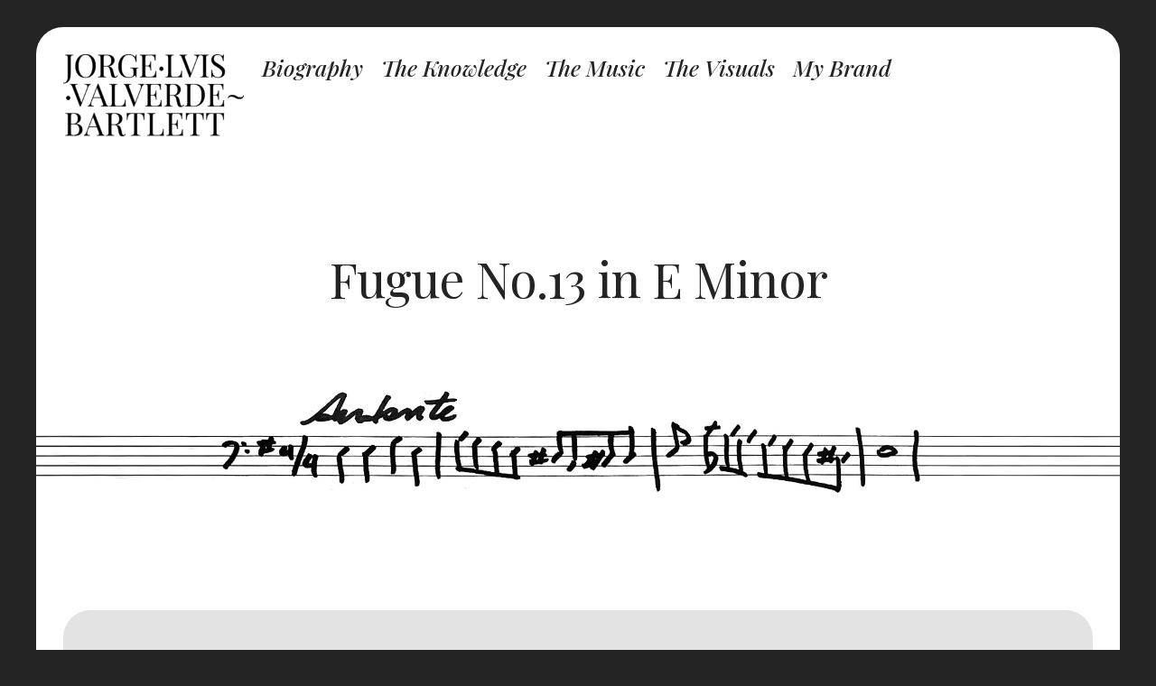

--- FILE ---
content_type: text/html; charset=UTF-8
request_url: https://jorgevalverde.art/composition/fugue-no13/
body_size: 15849
content:
<!doctype html>
<html lang="en-US" prefix="og: http://ogp.me/ns# article: http://ogp.me/ns/article#">
<head>
	<meta charset="UTF-8">
	<meta name="viewport" content="width=device-width, initial-scale=1">
	<link rel="profile" href="https://gmpg.org/xfn/11">
	<title>Fugue No.13 in E Minor &#8211; Jorge Luis Valverde-Bartlett Art</title>
<meta name='robots' content='max-image-preview:large' />
<link rel='dns-prefetch' href='//www.googletagmanager.com' />
<link rel="alternate" type="application/rss+xml" title="Jorge Luis Valverde-Bartlett Art &raquo; Feed" href="https://jorgevalverde.art/feed/" />
<link rel="alternate" type="application/rss+xml" title="Jorge Luis Valverde-Bartlett Art &raquo; Comments Feed" href="https://jorgevalverde.art/comments/feed/" />
<link rel="alternate" title="oEmbed (JSON)" type="application/json+oembed" href="https://jorgevalverde.art/wp-json/oembed/1.0/embed?url=https%3A%2F%2Fjorgevalverde.art%2Fcomposition%2Ffugue-no13%2F" />
<link rel="alternate" title="oEmbed (XML)" type="text/xml+oembed" href="https://jorgevalverde.art/wp-json/oembed/1.0/embed?url=https%3A%2F%2Fjorgevalverde.art%2Fcomposition%2Ffugue-no13%2F&#038;format=xml" />
<style id='wp-img-auto-sizes-contain-inline-css'>
img:is([sizes=auto i],[sizes^="auto," i]){contain-intrinsic-size:3000px 1500px}
/*# sourceURL=wp-img-auto-sizes-contain-inline-css */
</style>
<style id='wp-emoji-styles-inline-css'>

	img.wp-smiley, img.emoji {
		display: inline !important;
		border: none !important;
		box-shadow: none !important;
		height: 1em !important;
		width: 1em !important;
		margin: 0 0.07em !important;
		vertical-align: -0.1em !important;
		background: none !important;
		padding: 0 !important;
	}
/*# sourceURL=wp-emoji-styles-inline-css */
</style>
<link rel='stylesheet' id='wp-block-library-css' href='https://jorgevalverde.art/wp-includes/css/dist/block-library/style.min.css?ver=6.9' media='all' />
<style id='global-styles-inline-css'>
:root{--wp--preset--aspect-ratio--square: 1;--wp--preset--aspect-ratio--4-3: 4/3;--wp--preset--aspect-ratio--3-4: 3/4;--wp--preset--aspect-ratio--3-2: 3/2;--wp--preset--aspect-ratio--2-3: 2/3;--wp--preset--aspect-ratio--16-9: 16/9;--wp--preset--aspect-ratio--9-16: 9/16;--wp--preset--color--black: #000000;--wp--preset--color--cyan-bluish-gray: #abb8c3;--wp--preset--color--white: #ffffff;--wp--preset--color--pale-pink: #f78da7;--wp--preset--color--vivid-red: #cf2e2e;--wp--preset--color--luminous-vivid-orange: #ff6900;--wp--preset--color--luminous-vivid-amber: #fcb900;--wp--preset--color--light-green-cyan: #7bdcb5;--wp--preset--color--vivid-green-cyan: #00d084;--wp--preset--color--pale-cyan-blue: #8ed1fc;--wp--preset--color--vivid-cyan-blue: #0693e3;--wp--preset--color--vivid-purple: #9b51e0;--wp--preset--gradient--vivid-cyan-blue-to-vivid-purple: linear-gradient(135deg,rgb(6,147,227) 0%,rgb(155,81,224) 100%);--wp--preset--gradient--light-green-cyan-to-vivid-green-cyan: linear-gradient(135deg,rgb(122,220,180) 0%,rgb(0,208,130) 100%);--wp--preset--gradient--luminous-vivid-amber-to-luminous-vivid-orange: linear-gradient(135deg,rgb(252,185,0) 0%,rgb(255,105,0) 100%);--wp--preset--gradient--luminous-vivid-orange-to-vivid-red: linear-gradient(135deg,rgb(255,105,0) 0%,rgb(207,46,46) 100%);--wp--preset--gradient--very-light-gray-to-cyan-bluish-gray: linear-gradient(135deg,rgb(238,238,238) 0%,rgb(169,184,195) 100%);--wp--preset--gradient--cool-to-warm-spectrum: linear-gradient(135deg,rgb(74,234,220) 0%,rgb(151,120,209) 20%,rgb(207,42,186) 40%,rgb(238,44,130) 60%,rgb(251,105,98) 80%,rgb(254,248,76) 100%);--wp--preset--gradient--blush-light-purple: linear-gradient(135deg,rgb(255,206,236) 0%,rgb(152,150,240) 100%);--wp--preset--gradient--blush-bordeaux: linear-gradient(135deg,rgb(254,205,165) 0%,rgb(254,45,45) 50%,rgb(107,0,62) 100%);--wp--preset--gradient--luminous-dusk: linear-gradient(135deg,rgb(255,203,112) 0%,rgb(199,81,192) 50%,rgb(65,88,208) 100%);--wp--preset--gradient--pale-ocean: linear-gradient(135deg,rgb(255,245,203) 0%,rgb(182,227,212) 50%,rgb(51,167,181) 100%);--wp--preset--gradient--electric-grass: linear-gradient(135deg,rgb(202,248,128) 0%,rgb(113,206,126) 100%);--wp--preset--gradient--midnight: linear-gradient(135deg,rgb(2,3,129) 0%,rgb(40,116,252) 100%);--wp--preset--font-size--small: 13px;--wp--preset--font-size--medium: 20px;--wp--preset--font-size--large: 36px;--wp--preset--font-size--x-large: 42px;--wp--preset--spacing--20: 0.44rem;--wp--preset--spacing--30: 0.67rem;--wp--preset--spacing--40: 1rem;--wp--preset--spacing--50: 1.5rem;--wp--preset--spacing--60: 2.25rem;--wp--preset--spacing--70: 3.38rem;--wp--preset--spacing--80: 5.06rem;--wp--preset--shadow--natural: 6px 6px 9px rgba(0, 0, 0, 0.2);--wp--preset--shadow--deep: 12px 12px 50px rgba(0, 0, 0, 0.4);--wp--preset--shadow--sharp: 6px 6px 0px rgba(0, 0, 0, 0.2);--wp--preset--shadow--outlined: 6px 6px 0px -3px rgb(255, 255, 255), 6px 6px rgb(0, 0, 0);--wp--preset--shadow--crisp: 6px 6px 0px rgb(0, 0, 0);}:root { --wp--style--global--content-size: 800px;--wp--style--global--wide-size: 1200px; }:where(body) { margin: 0; }.wp-site-blocks > .alignleft { float: left; margin-right: 2em; }.wp-site-blocks > .alignright { float: right; margin-left: 2em; }.wp-site-blocks > .aligncenter { justify-content: center; margin-left: auto; margin-right: auto; }:where(.wp-site-blocks) > * { margin-block-start: 24px; margin-block-end: 0; }:where(.wp-site-blocks) > :first-child { margin-block-start: 0; }:where(.wp-site-blocks) > :last-child { margin-block-end: 0; }:root { --wp--style--block-gap: 24px; }:root :where(.is-layout-flow) > :first-child{margin-block-start: 0;}:root :where(.is-layout-flow) > :last-child{margin-block-end: 0;}:root :where(.is-layout-flow) > *{margin-block-start: 24px;margin-block-end: 0;}:root :where(.is-layout-constrained) > :first-child{margin-block-start: 0;}:root :where(.is-layout-constrained) > :last-child{margin-block-end: 0;}:root :where(.is-layout-constrained) > *{margin-block-start: 24px;margin-block-end: 0;}:root :where(.is-layout-flex){gap: 24px;}:root :where(.is-layout-grid){gap: 24px;}.is-layout-flow > .alignleft{float: left;margin-inline-start: 0;margin-inline-end: 2em;}.is-layout-flow > .alignright{float: right;margin-inline-start: 2em;margin-inline-end: 0;}.is-layout-flow > .aligncenter{margin-left: auto !important;margin-right: auto !important;}.is-layout-constrained > .alignleft{float: left;margin-inline-start: 0;margin-inline-end: 2em;}.is-layout-constrained > .alignright{float: right;margin-inline-start: 2em;margin-inline-end: 0;}.is-layout-constrained > .aligncenter{margin-left: auto !important;margin-right: auto !important;}.is-layout-constrained > :where(:not(.alignleft):not(.alignright):not(.alignfull)){max-width: var(--wp--style--global--content-size);margin-left: auto !important;margin-right: auto !important;}.is-layout-constrained > .alignwide{max-width: var(--wp--style--global--wide-size);}body .is-layout-flex{display: flex;}.is-layout-flex{flex-wrap: wrap;align-items: center;}.is-layout-flex > :is(*, div){margin: 0;}body .is-layout-grid{display: grid;}.is-layout-grid > :is(*, div){margin: 0;}body{padding-top: 0px;padding-right: 0px;padding-bottom: 0px;padding-left: 0px;}a:where(:not(.wp-element-button)){text-decoration: underline;}:root :where(.wp-element-button, .wp-block-button__link){background-color: #32373c;border-width: 0;color: #fff;font-family: inherit;font-size: inherit;font-style: inherit;font-weight: inherit;letter-spacing: inherit;line-height: inherit;padding-top: calc(0.667em + 2px);padding-right: calc(1.333em + 2px);padding-bottom: calc(0.667em + 2px);padding-left: calc(1.333em + 2px);text-decoration: none;text-transform: inherit;}.has-black-color{color: var(--wp--preset--color--black) !important;}.has-cyan-bluish-gray-color{color: var(--wp--preset--color--cyan-bluish-gray) !important;}.has-white-color{color: var(--wp--preset--color--white) !important;}.has-pale-pink-color{color: var(--wp--preset--color--pale-pink) !important;}.has-vivid-red-color{color: var(--wp--preset--color--vivid-red) !important;}.has-luminous-vivid-orange-color{color: var(--wp--preset--color--luminous-vivid-orange) !important;}.has-luminous-vivid-amber-color{color: var(--wp--preset--color--luminous-vivid-amber) !important;}.has-light-green-cyan-color{color: var(--wp--preset--color--light-green-cyan) !important;}.has-vivid-green-cyan-color{color: var(--wp--preset--color--vivid-green-cyan) !important;}.has-pale-cyan-blue-color{color: var(--wp--preset--color--pale-cyan-blue) !important;}.has-vivid-cyan-blue-color{color: var(--wp--preset--color--vivid-cyan-blue) !important;}.has-vivid-purple-color{color: var(--wp--preset--color--vivid-purple) !important;}.has-black-background-color{background-color: var(--wp--preset--color--black) !important;}.has-cyan-bluish-gray-background-color{background-color: var(--wp--preset--color--cyan-bluish-gray) !important;}.has-white-background-color{background-color: var(--wp--preset--color--white) !important;}.has-pale-pink-background-color{background-color: var(--wp--preset--color--pale-pink) !important;}.has-vivid-red-background-color{background-color: var(--wp--preset--color--vivid-red) !important;}.has-luminous-vivid-orange-background-color{background-color: var(--wp--preset--color--luminous-vivid-orange) !important;}.has-luminous-vivid-amber-background-color{background-color: var(--wp--preset--color--luminous-vivid-amber) !important;}.has-light-green-cyan-background-color{background-color: var(--wp--preset--color--light-green-cyan) !important;}.has-vivid-green-cyan-background-color{background-color: var(--wp--preset--color--vivid-green-cyan) !important;}.has-pale-cyan-blue-background-color{background-color: var(--wp--preset--color--pale-cyan-blue) !important;}.has-vivid-cyan-blue-background-color{background-color: var(--wp--preset--color--vivid-cyan-blue) !important;}.has-vivid-purple-background-color{background-color: var(--wp--preset--color--vivid-purple) !important;}.has-black-border-color{border-color: var(--wp--preset--color--black) !important;}.has-cyan-bluish-gray-border-color{border-color: var(--wp--preset--color--cyan-bluish-gray) !important;}.has-white-border-color{border-color: var(--wp--preset--color--white) !important;}.has-pale-pink-border-color{border-color: var(--wp--preset--color--pale-pink) !important;}.has-vivid-red-border-color{border-color: var(--wp--preset--color--vivid-red) !important;}.has-luminous-vivid-orange-border-color{border-color: var(--wp--preset--color--luminous-vivid-orange) !important;}.has-luminous-vivid-amber-border-color{border-color: var(--wp--preset--color--luminous-vivid-amber) !important;}.has-light-green-cyan-border-color{border-color: var(--wp--preset--color--light-green-cyan) !important;}.has-vivid-green-cyan-border-color{border-color: var(--wp--preset--color--vivid-green-cyan) !important;}.has-pale-cyan-blue-border-color{border-color: var(--wp--preset--color--pale-cyan-blue) !important;}.has-vivid-cyan-blue-border-color{border-color: var(--wp--preset--color--vivid-cyan-blue) !important;}.has-vivid-purple-border-color{border-color: var(--wp--preset--color--vivid-purple) !important;}.has-vivid-cyan-blue-to-vivid-purple-gradient-background{background: var(--wp--preset--gradient--vivid-cyan-blue-to-vivid-purple) !important;}.has-light-green-cyan-to-vivid-green-cyan-gradient-background{background: var(--wp--preset--gradient--light-green-cyan-to-vivid-green-cyan) !important;}.has-luminous-vivid-amber-to-luminous-vivid-orange-gradient-background{background: var(--wp--preset--gradient--luminous-vivid-amber-to-luminous-vivid-orange) !important;}.has-luminous-vivid-orange-to-vivid-red-gradient-background{background: var(--wp--preset--gradient--luminous-vivid-orange-to-vivid-red) !important;}.has-very-light-gray-to-cyan-bluish-gray-gradient-background{background: var(--wp--preset--gradient--very-light-gray-to-cyan-bluish-gray) !important;}.has-cool-to-warm-spectrum-gradient-background{background: var(--wp--preset--gradient--cool-to-warm-spectrum) !important;}.has-blush-light-purple-gradient-background{background: var(--wp--preset--gradient--blush-light-purple) !important;}.has-blush-bordeaux-gradient-background{background: var(--wp--preset--gradient--blush-bordeaux) !important;}.has-luminous-dusk-gradient-background{background: var(--wp--preset--gradient--luminous-dusk) !important;}.has-pale-ocean-gradient-background{background: var(--wp--preset--gradient--pale-ocean) !important;}.has-electric-grass-gradient-background{background: var(--wp--preset--gradient--electric-grass) !important;}.has-midnight-gradient-background{background: var(--wp--preset--gradient--midnight) !important;}.has-small-font-size{font-size: var(--wp--preset--font-size--small) !important;}.has-medium-font-size{font-size: var(--wp--preset--font-size--medium) !important;}.has-large-font-size{font-size: var(--wp--preset--font-size--large) !important;}.has-x-large-font-size{font-size: var(--wp--preset--font-size--x-large) !important;}
:root :where(.wp-block-pullquote){font-size: 1.5em;line-height: 1.6;}
/*# sourceURL=global-styles-inline-css */
</style>
<link rel='stylesheet' id='hello-elementor-css' href='https://jorgevalverde.art/wp-content/themes/hello-elementor/assets/css/reset.css?ver=3.4.6' media='all' />
<link rel='stylesheet' id='hello-elementor-theme-style-css' href='https://jorgevalverde.art/wp-content/themes/hello-elementor/assets/css/theme.css?ver=3.4.6' media='all' />
<link rel='stylesheet' id='hello-elementor-header-footer-css' href='https://jorgevalverde.art/wp-content/themes/hello-elementor/assets/css/header-footer.css?ver=3.4.6' media='all' />
<link rel='stylesheet' id='elementor-frontend-css' href='https://jorgevalverde.art/wp-content/plugins/elementor/assets/css/frontend.min.css?ver=3.34.2' media='all' />
<style id='elementor-frontend-inline-css'>
.elementor-38 .elementor-element.elementor-element-1fc09e4:not(.elementor-motion-effects-element-type-background), .elementor-38 .elementor-element.elementor-element-1fc09e4 > .elementor-motion-effects-container > .elementor-motion-effects-layer{background-image:url("https://jorgevalverde.art/wp-content/uploads/2023/01/Fuga13.jpg");}
/*# sourceURL=elementor-frontend-inline-css */
</style>
<link rel='stylesheet' id='elementor-post-10-css' href='https://jorgevalverde.art/wp-content/uploads/elementor/css/post-10.css?ver=1769026654' media='all' />
<link rel='stylesheet' id='widget-image-css' href='https://jorgevalverde.art/wp-content/plugins/elementor/assets/css/widget-image.min.css?ver=3.34.2' media='all' />
<link rel='stylesheet' id='e-animation-bounce-in-css' href='https://jorgevalverde.art/wp-content/plugins/elementor/assets/lib/animations/styles/e-animation-bounce-in.min.css?ver=3.34.2' media='all' />
<link rel='stylesheet' id='widget-nav-menu-css' href='https://jorgevalverde.art/wp-content/plugins/elementor-pro/assets/css/widget-nav-menu.min.css?ver=3.34.1' media='all' />
<link rel='stylesheet' id='widget-icon-list-css' href='https://jorgevalverde.art/wp-content/plugins/elementor/assets/css/widget-icon-list.min.css?ver=3.34.2' media='all' />
<link rel='stylesheet' id='swiper-css' href='https://jorgevalverde.art/wp-content/plugins/elementor/assets/lib/swiper/v8/css/swiper.min.css?ver=8.4.5' media='all' />
<link rel='stylesheet' id='e-swiper-css' href='https://jorgevalverde.art/wp-content/plugins/elementor/assets/css/conditionals/e-swiper.min.css?ver=3.34.2' media='all' />
<link rel='stylesheet' id='widget-testimonial-carousel-css' href='https://jorgevalverde.art/wp-content/plugins/elementor-pro/assets/css/widget-testimonial-carousel.min.css?ver=3.34.1' media='all' />
<link rel='stylesheet' id='widget-reviews-css' href='https://jorgevalverde.art/wp-content/plugins/elementor-pro/assets/css/widget-reviews.min.css?ver=3.34.1' media='all' />
<link rel='stylesheet' id='widget-star-rating-css' href='https://jorgevalverde.art/wp-content/plugins/elementor/assets/css/widget-star-rating.min.css?ver=3.34.2' media='all' />
<link rel='stylesheet' id='widget-carousel-module-base-css' href='https://jorgevalverde.art/wp-content/plugins/elementor-pro/assets/css/widget-carousel-module-base.min.css?ver=3.34.1' media='all' />
<link rel='stylesheet' id='widget-heading-css' href='https://jorgevalverde.art/wp-content/plugins/elementor/assets/css/widget-heading.min.css?ver=3.34.2' media='all' />
<link rel='stylesheet' id='widget-posts-css' href='https://jorgevalverde.art/wp-content/plugins/elementor-pro/assets/css/widget-posts.min.css?ver=3.34.1' media='all' />
<link rel='stylesheet' id='elementor-icons-css' href='https://jorgevalverde.art/wp-content/plugins/elementor/assets/lib/eicons/css/elementor-icons.min.css?ver=5.46.0' media='all' />
<link rel='stylesheet' id='font-awesome-5-all-css' href='https://jorgevalverde.art/wp-content/plugins/elementor/assets/lib/font-awesome/css/all.min.css?ver=3.34.2' media='all' />
<link rel='stylesheet' id='font-awesome-4-shim-css' href='https://jorgevalverde.art/wp-content/plugins/elementor/assets/lib/font-awesome/css/v4-shims.min.css?ver=3.34.2' media='all' />
<link rel='stylesheet' id='elementor-post-875-css' href='https://jorgevalverde.art/wp-content/uploads/elementor/css/post-875.css?ver=1769026654' media='all' />
<link rel='stylesheet' id='elementor-post-34-css' href='https://jorgevalverde.art/wp-content/uploads/elementor/css/post-34.css?ver=1769026654' media='all' />
<link rel='stylesheet' id='elementor-post-38-css' href='https://jorgevalverde.art/wp-content/uploads/elementor/css/post-38.css?ver=1769028943' media='all' />
<link rel='stylesheet' id='elementor-gf-playfairdisplay-css' href='https://fonts.googleapis.com/css?family=Playfair+Display:100,100italic,200,200italic,300,300italic,400,400italic,500,500italic,600,600italic,700,700italic,800,800italic,900,900italic&#038;display=auto' media='all' />
<link rel='stylesheet' id='elementor-gf-hankengrotesk-css' href='https://fonts.googleapis.com/css?family=Hanken+Grotesk:100,100italic,200,200italic,300,300italic,400,400italic,500,500italic,600,600italic,700,700italic,800,800italic,900,900italic&#038;display=auto' media='all' />
<link rel='stylesheet' id='elementor-gf-krub-css' href='https://fonts.googleapis.com/css?family=Krub:100,100italic,200,200italic,300,300italic,400,400italic,500,500italic,600,600italic,700,700italic,800,800italic,900,900italic&#038;display=auto' media='all' />
<link rel='stylesheet' id='elementor-gf-raleway-css' href='https://fonts.googleapis.com/css?family=Raleway:100,100italic,200,200italic,300,300italic,400,400italic,500,500italic,600,600italic,700,700italic,800,800italic,900,900italic&#038;display=auto' media='all' />
<link rel='stylesheet' id='elementor-icons-shared-0-css' href='https://jorgevalverde.art/wp-content/plugins/elementor/assets/lib/font-awesome/css/fontawesome.min.css?ver=5.15.3' media='all' />
<link rel='stylesheet' id='elementor-icons-fa-solid-css' href='https://jorgevalverde.art/wp-content/plugins/elementor/assets/lib/font-awesome/css/solid.min.css?ver=5.15.3' media='all' />
<link rel='stylesheet' id='elementor-icons-fa-brands-css' href='https://jorgevalverde.art/wp-content/plugins/elementor/assets/lib/font-awesome/css/brands.min.css?ver=5.15.3' media='all' />
<script src="https://jorgevalverde.art/wp-includes/js/jquery/jquery.min.js?ver=3.7.1" id="jquery-core-js"></script>
<script src="https://jorgevalverde.art/wp-includes/js/jquery/jquery-migrate.min.js?ver=3.4.1" id="jquery-migrate-js"></script>
<script src="https://jorgevalverde.art/wp-content/plugins/elementor/assets/lib/font-awesome/js/v4-shims.min.js?ver=3.34.2" id="font-awesome-4-shim-js"></script>

<!-- Google tag (gtag.js) snippet added by Site Kit -->
<!-- Google Analytics snippet added by Site Kit -->
<script src="https://www.googletagmanager.com/gtag/js?id=GT-KV5FXL" id="google_gtagjs-js" async></script>
<script id="google_gtagjs-js-after">
window.dataLayer = window.dataLayer || [];function gtag(){dataLayer.push(arguments);}
gtag("set","linker",{"domains":["jorgevalverde.art"]});
gtag("js", new Date());
gtag("set", "developer_id.dZTNiMT", true);
gtag("config", "GT-KV5FXL");
//# sourceURL=google_gtagjs-js-after
</script>
<link rel="https://api.w.org/" href="https://jorgevalverde.art/wp-json/" /><link rel="alternate" title="JSON" type="application/json" href="https://jorgevalverde.art/wp-json/wp/v2/composition/2617" /><link rel="EditURI" type="application/rsd+xml" title="RSD" href="https://jorgevalverde.art/xmlrpc.php?rsd" />
<meta name="generator" content="WordPress 6.9" />
<link rel="canonical" href="https://jorgevalverde.art/composition/fugue-no13/" />
<link rel='shortlink' href='https://jorgevalverde.art/?p=2617' />
<script id="dzsap-main-settings" class="dzsap-main-settings" type="application/json">{"dzsap_site_url":"https:\/\/jorgevalverde.art\/","pluginurl":"https:\/\/jorgevalverde.art\/wp-content\/plugins\/dzs-zoomsounds\/audioplayer\/","dzsap_curr_user":0,"version":"6.87","view_replace_audio_shortcode":"off","ajax_url":"https:\/\/jorgevalverde.art\/wp-admin\/admin-ajax.php","action_received_time_total":"send_total_time"}</script><meta name="generator" content="Site Kit by Google 1.170.0" /><meta property="og:title" name="og:title" content="Fugue No.13 in E Minor" />
<meta property="og:type" name="og:type" content="website" />
<meta property="og:image" name="og:image" content="https://jorgevalverde.art/wp-content/uploads/2023/01/Fuga13-1024x576.jpg" />
<meta property="og:url" name="og:url" content="https://jorgevalverde.art/composition/fugue-no13/" />
<meta property="og:description" name="og:description" content="My fugues embody the essence of my compositional technique. Crafting this type of music is a profound passion of mine as it presents a captivating challenge, involving meticulous adherence to rules, intricate forms, strategic development, and a discerning sense of taste." />
<meta property="og:locale" name="og:locale" content="en_US" />
<meta property="og:site_name" name="og:site_name" content="Jorge Luis Valverde-Bartlett Art" />
<meta property="twitter:card" name="twitter:card" content="summary_large_image" />
<meta property="article:tag" name="article:tag" content="The Fugues" />
<meta property="article:section" name="article:section" content="Musicum Memoria" />
<meta property="article:published_time" name="article:published_time" content="2023-08-04T06:08:43-06:00" />
<meta property="article:modified_time" name="article:modified_time" content="2024-03-15T23:37:33-06:00" />
<meta property="article:author" name="article:author" content="https://jorgevalverde.art/author/jorgevalverde/" />
<meta name="description" content="My fugues embody the essence of my compositional technique. Crafting this type of music is a profound passion of mine as it presents a captivating challenge, involving meticulous adherence to rules, intricate forms, strategic development, and a discerning sense of taste.">
<meta name="generator" content="Elementor 3.34.2; features: additional_custom_breakpoints; settings: css_print_method-external, google_font-enabled, font_display-auto">
			<style>
				.e-con.e-parent:nth-of-type(n+4):not(.e-lazyloaded):not(.e-no-lazyload),
				.e-con.e-parent:nth-of-type(n+4):not(.e-lazyloaded):not(.e-no-lazyload) * {
					background-image: none !important;
				}
				@media screen and (max-height: 1024px) {
					.e-con.e-parent:nth-of-type(n+3):not(.e-lazyloaded):not(.e-no-lazyload),
					.e-con.e-parent:nth-of-type(n+3):not(.e-lazyloaded):not(.e-no-lazyload) * {
						background-image: none !important;
					}
				}
				@media screen and (max-height: 640px) {
					.e-con.e-parent:nth-of-type(n+2):not(.e-lazyloaded):not(.e-no-lazyload),
					.e-con.e-parent:nth-of-type(n+2):not(.e-lazyloaded):not(.e-no-lazyload) * {
						background-image: none !important;
					}
				}
			</style>
			
<!-- Google Tag Manager snippet added by Site Kit -->
<script>
			( function( w, d, s, l, i ) {
				w[l] = w[l] || [];
				w[l].push( {'gtm.start': new Date().getTime(), event: 'gtm.js'} );
				var f = d.getElementsByTagName( s )[0],
					j = d.createElement( s ), dl = l != 'dataLayer' ? '&l=' + l : '';
				j.async = true;
				j.src = 'https://www.googletagmanager.com/gtm.js?id=' + i + dl;
				f.parentNode.insertBefore( j, f );
			} )( window, document, 'script', 'dataLayer', 'GTM-T3QZMDS7' );
			
</script>

<!-- End Google Tag Manager snippet added by Site Kit -->
<link rel="icon" href="https://jorgevalverde.art/wp-content/uploads/2023/01/Icon-150x150.png" sizes="32x32" />
<link rel="icon" href="https://jorgevalverde.art/wp-content/uploads/2023/01/Icon-300x300.png" sizes="192x192" />
<link rel="apple-touch-icon" href="https://jorgevalverde.art/wp-content/uploads/2023/01/Icon-300x300.png" />
<meta name="msapplication-TileImage" content="https://jorgevalverde.art/wp-content/uploads/2023/01/Icon-300x300.png" />
</head>
<body class="wp-singular composition-template-default single single-composition postid-2617 wp-custom-logo wp-embed-responsive wp-theme-hello-elementor hello-elementor-default elementor-default elementor-template-full-width elementor-kit-10 elementor-page-38">

		<!-- Google Tag Manager (noscript) snippet added by Site Kit -->
		<noscript>
			<iframe src="https://www.googletagmanager.com/ns.html?id=GTM-T3QZMDS7" height="0" width="0" style="display:none;visibility:hidden"></iframe>
		</noscript>
		<!-- End Google Tag Manager (noscript) snippet added by Site Kit -->
		
<a class="skip-link screen-reader-text" href="#content">Skip to content</a>

		<header data-elementor-type="header" data-elementor-id="875" class="elementor elementor-875 elementor-location-header" data-elementor-post-type="elementor_library">
			<div class="elementor-element elementor-element-4f5d920 e-flex e-con-boxed e-con e-parent" data-id="4f5d920" data-element_type="container">
					<div class="e-con-inner">
		<div class="elementor-element elementor-element-f4bb553 e-con-full e-flex e-con e-child" data-id="f4bb553" data-element_type="container" data-settings="{&quot;background_background&quot;:&quot;classic&quot;}">
				<div class="elementor-element elementor-element-a56f0f0 elementor-widget__width-auto elementor-widget elementor-widget-theme-site-logo elementor-widget-image" data-id="a56f0f0" data-element_type="widget" data-widget_type="theme-site-logo.default">
											<a href="https://jorgevalverde.art">
			<img width="300" height="136" src="https://jorgevalverde.art/wp-content/uploads/2023/01/Logo-300x136.png" class="attachment-medium size-medium wp-image-4412" alt="" srcset="https://jorgevalverde.art/wp-content/uploads/2023/01/Logo-300x136.png 300w, https://jorgevalverde.art/wp-content/uploads/2023/01/Logo-768x349.png 768w, https://jorgevalverde.art/wp-content/uploads/2023/01/Logo.png 1000w" sizes="(max-width: 300px) 100vw, 300px" />				</a>
											</div>
				<div class="elementor-element elementor-element-dc1b792 elementor-nav-menu__align-end elementor-nav-menu--stretch elementor-nav-menu--dropdown-tablet elementor-nav-menu__text-align-aside elementor-nav-menu--toggle elementor-nav-menu--burger elementor-widget elementor-widget-nav-menu" data-id="dc1b792" data-element_type="widget" data-settings="{&quot;toggle_icon_hover_animation&quot;:&quot;bounce-in&quot;,&quot;full_width&quot;:&quot;stretch&quot;,&quot;layout&quot;:&quot;horizontal&quot;,&quot;submenu_icon&quot;:{&quot;value&quot;:&quot;&lt;i class=\&quot;fas fa-caret-down\&quot; aria-hidden=\&quot;true\&quot;&gt;&lt;\/i&gt;&quot;,&quot;library&quot;:&quot;fa-solid&quot;},&quot;toggle&quot;:&quot;burger&quot;}" data-widget_type="nav-menu.default">
								<nav aria-label="Menu" class="elementor-nav-menu--main elementor-nav-menu__container elementor-nav-menu--layout-horizontal e--pointer-none">
				<ul id="menu-1-dc1b792" class="elementor-nav-menu"><li class="menu-item menu-item-type-post_type menu-item-object-page menu-item-81"><a href="https://jorgevalverde.art/biografia/" class="elementor-item">Biography</a></li>
<li class="menu-item menu-item-type-post_type menu-item-object-page menu-item-85"><a href="https://jorgevalverde.art/the-theory/" class="elementor-item">The Knowledge</a></li>
<li class="menu-item menu-item-type-post_type menu-item-object-page menu-item-83"><a href="https://jorgevalverde.art/the-music/" class="elementor-item">The Music</a></li>
<li class="menu-item menu-item-type-post_type menu-item-object-page menu-item-82"><a href="https://jorgevalverde.art/the-visuals/" class="elementor-item">The Visuals</a></li>
<li class="menu-item menu-item-type-post_type menu-item-object-page menu-item-6530"><a href="https://jorgevalverde.art/my-brand/" class="elementor-item">My Brand</a></li>
</ul>			</nav>
					<div class="elementor-menu-toggle" role="button" tabindex="0" aria-label="Menu Toggle" aria-expanded="false">
			<span class="elementor-menu-toggle__icon--open elementor-animation-bounce-in"><svg xmlns="http://www.w3.org/2000/svg" height="24px" viewBox="0 -960 960 960" width="24px" fill="#e3e3e3"><path d="M240-400q-33 0-56.5-23.5T160-480q0-33 23.5-56.5T240-560q33 0 56.5 23.5T320-480q0 33-23.5 56.5T240-400Zm240 0q-33 0-56.5-23.5T400-480q0-33 23.5-56.5T480-560q33 0 56.5 23.5T560-480q0 33-23.5 56.5T480-400Zm240 0q-33 0-56.5-23.5T640-480q0-33 23.5-56.5T720-560q33 0 56.5 23.5T800-480q0 33-23.5 56.5T720-400Z"></path></svg></span><i aria-hidden="true" role="presentation" class="elementor-menu-toggle__icon--close elementor-animation-bounce-in eicon-close"></i>		</div>
					<nav class="elementor-nav-menu--dropdown elementor-nav-menu__container" aria-hidden="true">
				<ul id="menu-2-dc1b792" class="elementor-nav-menu"><li class="menu-item menu-item-type-post_type menu-item-object-page menu-item-81"><a href="https://jorgevalverde.art/biografia/" class="elementor-item" tabindex="-1">Biography</a></li>
<li class="menu-item menu-item-type-post_type menu-item-object-page menu-item-85"><a href="https://jorgevalverde.art/the-theory/" class="elementor-item" tabindex="-1">The Knowledge</a></li>
<li class="menu-item menu-item-type-post_type menu-item-object-page menu-item-83"><a href="https://jorgevalverde.art/the-music/" class="elementor-item" tabindex="-1">The Music</a></li>
<li class="menu-item menu-item-type-post_type menu-item-object-page menu-item-82"><a href="https://jorgevalverde.art/the-visuals/" class="elementor-item" tabindex="-1">The Visuals</a></li>
<li class="menu-item menu-item-type-post_type menu-item-object-page menu-item-6530"><a href="https://jorgevalverde.art/my-brand/" class="elementor-item" tabindex="-1">My Brand</a></li>
</ul>			</nav>
						</div>
				</div>
					</div>
				</div>
				</header>
				<div data-elementor-type="single-post" data-elementor-id="38" class="elementor elementor-38 elementor-location-single post-2617 composition type-composition status-publish has-post-thumbnail hentry category-musicum-memoria tag-the-fugues" data-elementor-post-type="elementor_library">
			<div class="elementor-element elementor-element-e9ceb0d e-flex e-con-boxed e-con e-parent" data-id="e9ceb0d" data-element_type="container">
					<div class="e-con-inner">
		<div class="elementor-element elementor-element-78887aa e-con-full e-flex e-con e-child" data-id="78887aa" data-element_type="container" data-settings="{&quot;background_background&quot;:&quot;classic&quot;}">
				<div class="elementor-element elementor-element-1e20c64 animated-slow elementor-widget elementor-widget-theme-post-title elementor-page-title elementor-widget-heading" data-id="1e20c64" data-element_type="widget" data-settings="{&quot;_animation&quot;:&quot;none&quot;,&quot;_animation_delay&quot;:10}" data-widget_type="theme-post-title.default">
					<h1 class="elementor-heading-title elementor-size-default">Fugue No.13 in E Minor</h1>				</div>
				</div>
					</div>
				</div>
		<div class="elementor-element elementor-element-1fc09e4 e-flex e-con-boxed e-con e-parent" data-id="1fc09e4" data-element_type="container" data-settings="{&quot;background_background&quot;:&quot;classic&quot;}">
					<div class="e-con-inner">
					</div>
				</div>
		<div class="elementor-element elementor-element-587f1e0 e-flex e-con-boxed e-con e-parent" data-id="587f1e0" data-element_type="container">
					<div class="e-con-inner">
		<div class="elementor-element elementor-element-909ed10 e-con-full e-flex e-con e-child" data-id="909ed10" data-element_type="container" data-settings="{&quot;background_background&quot;:&quot;classic&quot;}">
		<div class="elementor-element elementor-element-6958080 e-con-full e-flex e-con e-child" data-id="6958080" data-element_type="container" data-settings="{&quot;background_background&quot;:&quot;classic&quot;}">
				<div class="elementor-element elementor-element-0094814 elementor-widget__width-inherit elementor-widget elementor-widget-text-editor" data-id="0094814" data-element_type="widget" data-widget_type="text-editor.default">
									<p>About this work</p>								</div>
				<div class="elementor-element elementor-element-8c209c9 elementor-widget elementor-widget-theme-post-content" data-id="8c209c9" data-element_type="widget" data-widget_type="theme-post-content.default">
					<div   id="ag1" class="audiogallery ag_slug_fugue-no13 auto-init skin-aura id_145 " style="background-color:;" data-options='{"design_skin":"skin-aura","settings_ap":"default-settings-for-zoomsounds","settings_mode":"mode-normal","settings_mode_showall_show_number":"off","mode_showall_layout":""}'><div class="items"><div class="audioplayer-tobe  playerid-2614 apconfig-default-settings-for-zoomsounds skin-wave button-aspect-noir  skin-wave  ap2614"  style="" data-posttype="dzsap_items" id="ap2614" data-playerid="2614" data-computed-playerid="2614" data-real-playerid="2614" data-sanitized_source="httpsjorgevalverdeartwpcontentuploads202308Fuga13mp3" data-sample_time_total="309" data-pcm='[0.012,0.536,0.837,0.394,0.574,0.822,0.524,0.269,0.319,0.539,0.663,0.704,0.281,0.784,0.703,0.788,0.191,0.17,0.92,0.146,0.677,0.885,0.046,0.64,0.81,0.294,0.217,0.551,0.062,0.835,0.736,0.336,0.386,0.103,0.027,0.062,0.069,0.597,0.686,0.272,0.574,0.967,0.755,0.882,0.866,0.205,0.811,0.232,0.244,0.09,0.521,0.63,0.777,0.059,0.967,0.75,0.798,0.698,0.156,0.224,0.141,0.869,0.751,0.777,0.253,0.251,0.898,0.531,0.51,0.381,0.141,0.821,0.393,0.439,0.392,0.073,0.932,0.455,0.805,0.985,0.736,0.665,0.991,0.555,0.198,0.214,0.684,0.95,0.665,0.105,0.815,0.644,0.935,0.05,0.596,0.987,0.311,0.017,0.072,0.498,0.314,0.88,0.362,0.512,0.815,0.728,0.751,0.965,0.256,0.653,0.463,0.821,0.395,0.077,0.119,0.118,0.008,0.186,0.105,0.64,0.53,0.642,0.472,0.762,0.891,0.262,0.738,0.891,0.358,0.946,0.47,0.097,0.885,0.504,0.112,0.745,0.013,0.962,0.835,0.292,0.342,0.108,0.884,0.592,0.365,0.777,0.318,0.903,0.344,0.458,0.029,0.142,0.401,0.284,0.952,0.646,0.881,0.105,0.114,0.946,0.471,0.189,0.552,0.448,0.261,0.317,0.311,0.901,0.564,0.88,0.98,0.679,0.312,0.815,0.441,0.965,0.919,0.525,0.162,0.369,0.119,0.702,0.284,0.624,0.895,0.672,0.412,0.984,0.034,0.279,0.597,0.535,0.187,0.737,0.957,0.147,0.003,0.702,0.441,0.496]' data-type="detect" data-source="https://jorgevalverde.art/wp-content/uploads/2023/08/Fuga13.mp3"><div hidden class="feed-dzsap feed-song-name">Fuga No.13 in E Minor</div><div class="meta-artist track-meta-for-dzsap"><span class="the-artist first-line"></span><span class="the-name the-songname second-line" >Fuga No.13 in E Minor</span></div><div class="menu-description"><div class="menu-artist-info"><span class="the-artist"></span><span class="the-name">Fuga No.13 in E Minor</span></div><div class="menu-item-views"><svg class="svg-icon" version="1.1" id="Layer_2" xmlns="https://www.w3.org/2000/svg" xmlns:xlink="https://www.w3.org/1999/xlink" x="0px" y="0px" width="11.161px" height="12.817px" viewBox="0 0 11.161 12.817" enable-background="new 0 0 11.161 12.817" xml:space="preserve"> <g> <g> <g> <path fill="#D2D6DB" d="M8.233,4.589c1.401,0.871,2.662,1.77,2.801,1.998c0.139,0.228-1.456,1.371-2.896,2.177l-4.408,2.465 c-1.44,0.805-2.835,1.474-3.101,1.484c-0.266,0.012-0.483-1.938-0.483-3.588V3.666c0-1.65,0.095-3.19,0.212-3.422 c0.116-0.232,1.875,0.613,3.276,1.484L8.233,4.589z"/> </g> </g> </g> </svg> <span class="the-count">2</span></div><div class="float-right"> <a rel="nofollow" class="btn-zoomsounds-menu menu-facebook-share"  onclick='window.dzs_open_social_link("https://www.facebook.com/sharer.php?u={{shareurl}}",this); return false;'><i class="fa fa-share" aria-hidden="true"></i></a> <a rel="nofollow" class="btn-zoomsounds-menu menu-btn-like "><i class="fa fa-thumbs-up" aria-hidden="true"></i></a></div></div></div></div></div>
				</div>
				</div>
				</div>
					</div>
				</div>
		<div class="elementor-element elementor-element-2e97043 e-flex e-con-boxed e-con e-parent" data-id="2e97043" data-element_type="container">
					<div class="e-con-inner">
		<div class="elementor-element elementor-element-ce4fa39 e-con-full e-flex e-con e-child" data-id="ce4fa39" data-element_type="container" data-settings="{&quot;background_background&quot;:&quot;classic&quot;}">
		<div class="elementor-element elementor-element-dc71ba0 e-con-full e-flex e-con e-child" data-id="dc71ba0" data-element_type="container">
				<div class="elementor-element elementor-element-00c9600 elementor-widget__width-inherit elementor-widget elementor-widget-text-editor" data-id="00c9600" data-element_type="widget" data-widget_type="text-editor.default">
									<p>The Collection</p>								</div>
				<div class="elementor-element elementor-element-7f67b01 elementor-widget elementor-widget-theme-post-excerpt" data-id="7f67b01" data-element_type="widget" data-widget_type="theme-post-excerpt.default">
					My fugues embody the essence of my compositional technique. Crafting this type of music is a profound passion of mine as it presents a captivating challenge, involving meticulous adherence to rules, intricate forms, strategic development, and a discerning sense of taste.				</div>
				<div class="elementor-element elementor-element-e9ab5d6 elementor-widget elementor-widget-image" data-id="e9ab5d6" data-element_type="widget" data-widget_type="image.default">
															<img fetchpriority="high" width="270" height="300" src="https://jorgevalverde.art/wp-content/uploads/2023/01/Firma.webp" class="attachment-large size-large wp-image-2263" alt="" />															</div>
				</div>
		<div class="elementor-element elementor-element-eaaeb44 e-con-full e-flex e-con e-child" data-id="eaaeb44" data-element_type="container">
				<div class="elementor-element elementor-element-451260c elementor-widget__width-inherit elementor-widget elementor-widget-text-editor" data-id="451260c" data-element_type="widget" data-widget_type="text-editor.default">
									<p>More works like this</p>								</div>
				<div class="elementor-element elementor-element-97bdf8b elementor-grid-1 elementor-posts--thumbnail-none elementor-grid-tablet-2 elementor-grid-mobile-1 elementor-widget elementor-widget-posts" data-id="97bdf8b" data-element_type="widget" data-settings="{&quot;classic_columns&quot;:&quot;1&quot;,&quot;classic_row_gap&quot;:{&quot;unit&quot;:&quot;px&quot;,&quot;size&quot;:10,&quot;sizes&quot;:[]},&quot;classic_columns_tablet&quot;:&quot;2&quot;,&quot;classic_columns_mobile&quot;:&quot;1&quot;,&quot;classic_row_gap_tablet&quot;:{&quot;unit&quot;:&quot;px&quot;,&quot;size&quot;:&quot;&quot;,&quot;sizes&quot;:[]},&quot;classic_row_gap_mobile&quot;:{&quot;unit&quot;:&quot;px&quot;,&quot;size&quot;:&quot;&quot;,&quot;sizes&quot;:[]}}" data-widget_type="posts.classic">
				<div class="elementor-widget-container">
							<div class="elementor-posts-container elementor-posts elementor-posts--skin-classic elementor-grid" role="list">
				<article class="elementor-post elementor-grid-item post-2616 composition type-composition status-publish has-post-thumbnail hentry category-musicum-memoria tag-the-fugues" role="listitem">
				<div class="elementor-post__text">
				<h3 class="elementor-post__title">
			<a href="https://jorgevalverde.art/composition/fugue-no12/" >
				Fugue No.12 in F Minor			</a>
		</h3>
				</div>
				</article>
				<article class="elementor-post elementor-grid-item post-2615 composition type-composition status-publish has-post-thumbnail hentry category-musicum-memoria tag-the-fugues" role="listitem">
				<div class="elementor-post__text">
				<h3 class="elementor-post__title">
			<a href="https://jorgevalverde.art/composition/fugue-no11/" >
				Fugue No.11 in E Minor			</a>
		</h3>
				</div>
				</article>
				<article class="elementor-post elementor-grid-item post-2608 composition type-composition status-publish has-post-thumbnail hentry category-musicum-memoria tag-the-fugues" role="listitem">
				<div class="elementor-post__text">
				<h3 class="elementor-post__title">
			<a href="https://jorgevalverde.art/composition/fugue-no10/" >
				Fugue No.10 in D Minor			</a>
		</h3>
				</div>
				</article>
				<article class="elementor-post elementor-grid-item post-2605 composition type-composition status-publish has-post-thumbnail hentry category-musicum-memoria tag-the-fugues" role="listitem">
				<div class="elementor-post__text">
				<h3 class="elementor-post__title">
			<a href="https://jorgevalverde.art/composition/fugue-no9/" >
				Fugue No.9 in A Minor			</a>
		</h3>
				</div>
				</article>
				<article class="elementor-post elementor-grid-item post-2602 composition type-composition status-publish has-post-thumbnail hentry category-musicum-memoria tag-the-fugues" role="listitem">
				<div class="elementor-post__text">
				<h3 class="elementor-post__title">
			<a href="https://jorgevalverde.art/composition/fugue-no8/" >
				Fugue No.8 in D Minor			</a>
		</h3>
				</div>
				</article>
				</div>
		
						</div>
				</div>
				</div>
				</div>
					</div>
				</div>
				</div>
				<footer data-elementor-type="footer" data-elementor-id="34" class="elementor elementor-34 elementor-location-footer" data-elementor-post-type="elementor_library">
			<div class="elementor-element elementor-element-96d3439 e-flex e-con-boxed e-con e-parent" data-id="96d3439" data-element_type="container">
					<div class="e-con-inner">
		<div class="elementor-element elementor-element-53603da e-con-full e-flex e-con e-child" data-id="53603da" data-element_type="container">
				<div class="elementor-element elementor-element-4a928da elementor-mobile-align-center elementor-icon-list--layout-traditional elementor-list-item-link-full_width elementor-widget elementor-widget-icon-list" data-id="4a928da" data-element_type="widget" data-widget_type="icon-list.default">
							<ul class="elementor-icon-list-items">
							<li class="elementor-icon-list-item">
											<a href="https://jorgevalverde.art/biografia/">

											<span class="elementor-icon-list-text">biography</span>
											</a>
									</li>
								<li class="elementor-icon-list-item">
											<a href="https://brand.jorgevalverde.art">

											<span class="elementor-icon-list-text">my brand</span>
											</a>
									</li>
								<li class="elementor-icon-list-item">
											<a href="https://jorgevalverde.art/the-theory/">

											<span class="elementor-icon-list-text">knowledge</span>
											</a>
									</li>
								<li class="elementor-icon-list-item">
											<a href="https://jorgevalverde.art/the-music/">

											<span class="elementor-icon-list-text">music</span>
											</a>
									</li>
								<li class="elementor-icon-list-item">
											<a href="https://jorgevalverde.art/the-visuals/">

											<span class="elementor-icon-list-text">visuals</span>
											</a>
									</li>
						</ul>
						</div>
				</div>
		<div class="elementor-element elementor-element-af7f9dc e-con-full e-flex e-con e-child" data-id="af7f9dc" data-element_type="container">
				<div class="elementor-element elementor-element-fdbb0ff elementor-mobile-align-center elementor-hidden-mobile elementor-icon-list--layout-traditional elementor-list-item-link-full_width elementor-widget elementor-widget-icon-list" data-id="fdbb0ff" data-element_type="widget" data-widget_type="icon-list.default">
							<ul class="elementor-icon-list-items">
							<li class="elementor-icon-list-item">
											<a href="https://www.kreathink.com">

											<span class="elementor-icon-list-text">kreathink</span>
											</a>
									</li>
								<li class="elementor-icon-list-item">
											<a href="https://www.presenzza.com">

											<span class="elementor-icon-list-text">presenzza</span>
											</a>
									</li>
								<li class="elementor-icon-list-item">
											<a href="https://www.pannostro.com">

											<span class="elementor-icon-list-text">pannostro</span>
											</a>
									</li>
								<li class="elementor-icon-list-item">
											<a href="https://www.humanexperiencescenter.com">

											<span class="elementor-icon-list-text">human experiences</span>
											</a>
									</li>
						</ul>
						</div>
				</div>
		<div class="elementor-element elementor-element-3af9eb9 e-con-full e-flex e-con e-child" data-id="3af9eb9" data-element_type="container">
				<div class="elementor-element elementor-element-b642a1f elementor-widget elementor-widget-text-editor" data-id="b642a1f" data-element_type="widget" data-widget_type="text-editor.default">
									<p>jorge@kreathink.com</p>								</div>
				<div class="elementor-element elementor-element-9a5b37d elementor-align-end elementor-hidden-mobile elementor-icon-list--layout-inline elementor-list-item-link-full_width elementor-widget elementor-widget-icon-list" data-id="9a5b37d" data-element_type="widget" data-widget_type="icon-list.default">
							<ul class="elementor-icon-list-items elementor-inline-items">
							<li class="elementor-icon-list-item elementor-inline-item">
											<a href="https://music.apple.com/us/artist/jorge-luis-valverde-bartlett/1528147226">

												<span class="elementor-icon-list-icon">
							<i aria-hidden="true" class="fab fa-apple"></i>						</span>
										<span class="elementor-icon-list-text">Apple Music</span>
											</a>
									</li>
								<li class="elementor-icon-list-item elementor-inline-item">
											<a href="https://open.spotify.com/artist/4vLYGPqOb8P65nOzm1m00S">

												<span class="elementor-icon-list-icon">
							<i aria-hidden="true" class="fab fa-spotify"></i>						</span>
										<span class="elementor-icon-list-text">Spotify</span>
											</a>
									</li>
								<li class="elementor-icon-list-item elementor-inline-item">
											<a href="http://youtube.com/@VisPictoMusic">

												<span class="elementor-icon-list-icon">
							<i aria-hidden="true" class="fab fa-youtube"></i>						</span>
										<span class="elementor-icon-list-text">Youtube Music</span>
											</a>
									</li>
								<li class="elementor-icon-list-item elementor-inline-item">
											<a href="https://www.amazon.com/-/es/Jorge-Luis-Valverde/dp/3844337512">

												<span class="elementor-icon-list-icon">
							<i aria-hidden="true" class="fab fa-amazon"></i>						</span>
										<span class="elementor-icon-list-text">Amazon</span>
											</a>
									</li>
								<li class="elementor-icon-list-item elementor-inline-item">
											<a href="https://www.facebook.com/VisPictoMusic/">

												<span class="elementor-icon-list-icon">
							<i aria-hidden="true" class="fab fa-facebook"></i>						</span>
										<span class="elementor-icon-list-text">Facebook</span>
											</a>
									</li>
								<li class="elementor-icon-list-item elementor-inline-item">
											<a href="https://www.instagram.com/VisPictoMusic/">

												<span class="elementor-icon-list-icon">
							<i aria-hidden="true" class="fab fa-instagram"></i>						</span>
										<span class="elementor-icon-list-text">Instagram</span>
											</a>
									</li>
								<li class="elementor-icon-list-item elementor-inline-item">
											<a href="https://twitter.com/VisPictoMusic">

												<span class="elementor-icon-list-icon">
							<i aria-hidden="true" class="fab fa-twitter"></i>						</span>
										<span class="elementor-icon-list-text">Twitter</span>
											</a>
									</li>
								<li class="elementor-icon-list-item elementor-inline-item">
											<a href="https://www.linkedin.com/in/vispictomusic/">

												<span class="elementor-icon-list-icon">
							<i aria-hidden="true" class="fab fa-linkedin-in"></i>						</span>
										<span class="elementor-icon-list-text">Linked In</span>
											</a>
									</li>
								<li class="elementor-icon-list-item elementor-inline-item">
											<a href="https://es.wikipedia.org/wiki/Jorge_Luis_Valverde">

												<span class="elementor-icon-list-icon">
							<i aria-hidden="true" class="fab fa-wikipedia-w"></i>						</span>
										<span class="elementor-icon-list-text">Wikipedia</span>
											</a>
									</li>
						</ul>
						</div>
				</div>
					</div>
				</div>
		<div class="elementor-element elementor-element-8ce746f e-flex e-con-boxed e-con e-parent" data-id="8ce746f" data-element_type="container">
					<div class="e-con-inner">
		<div class="elementor-element elementor-element-6ed32c7 e-con-full e-flex e-con e-child" data-id="6ed32c7" data-element_type="container">
				<div class="elementor-element elementor-element-1badd9c elementor-widget elementor-widget-image" data-id="1badd9c" data-element_type="widget" data-widget_type="image.default">
															<img width="800" height="363" src="https://jorgevalverde.art/wp-content/uploads/2023/01/Logo-Color.png" class="attachment-large size-large wp-image-4705" alt="" srcset="https://jorgevalverde.art/wp-content/uploads/2023/01/Logo-Color.png 1000w, https://jorgevalverde.art/wp-content/uploads/2023/01/Logo-Color-300x136.png 300w, https://jorgevalverde.art/wp-content/uploads/2023/01/Logo-Color-768x349.png 768w" sizes="(max-width: 800px) 100vw, 800px" />															</div>
				</div>
		<div class="elementor-element elementor-element-c179e46 e-con-full e-flex e-con e-child" data-id="c179e46" data-element_type="container">
				<div class="elementor-element elementor-element-791a613 elementor-widget elementor-widget-text-editor" data-id="791a613" data-element_type="widget" data-widget_type="text-editor.default">
									<p>Jorge Luis Valverde is a Business Consultant focused on branding, marketing, and innovation through design thinking. He has been an educator as a lead teacher, facilitator, and talent guide.</p><p>Also, he is an artist who has explored music composition, piano performance, technical and critical writing, mural painting, and digital and traditional illustration.</p>								</div>
				</div>
					</div>
				</div>
		<div class="elementor-element elementor-element-2783645 e-con-full e-flex e-con e-parent" data-id="2783645" data-element_type="container">
				<div class="elementor-element elementor-element-c168878 elementor--star-style-star_fontawesome elementor-widget elementor-widget-reviews" data-id="c168878" data-element_type="widget" data-settings="{&quot;slides_per_view&quot;:&quot;5&quot;,&quot;speed&quot;:3000,&quot;autoplay_speed&quot;:100,&quot;space_between&quot;:{&quot;unit&quot;:&quot;px&quot;,&quot;size&quot;:20,&quot;sizes&quot;:[]},&quot;autoplay&quot;:&quot;yes&quot;,&quot;loop&quot;:&quot;yes&quot;,&quot;space_between_tablet&quot;:{&quot;unit&quot;:&quot;px&quot;,&quot;size&quot;:10,&quot;sizes&quot;:[]},&quot;space_between_mobile&quot;:{&quot;unit&quot;:&quot;px&quot;,&quot;size&quot;:10,&quot;sizes&quot;:[]}}" data-widget_type="reviews.default">
										<div class="elementor-main-swiper swiper" role="region" aria-roledescription="carousel" aria-label="Slides">
				<div class="swiper-wrapper">
											<div class="swiper-slide" role="group" aria-roledescription="slide">
									<div class="elementor-testimonial elementor-repeater-item-7ce40be">
							<a class="elementor-testimonial__header" href="https://www.suelosymuros.com">
										<cite class="elementor-testimonial__cite"><span class="elementor-testimonial__name">JVB Suelos y Muros</span></cite>					<div class="elementor-testimonial__icon elementor-icon elementor-icon-" aria-label="Read More"></div>				</a>
								</div>
								</div>
											<div class="swiper-slide" role="group" aria-roledescription="slide">
									<div class="elementor-testimonial elementor-repeater-item-19394e3">
							<a class="elementor-testimonial__header" href="https://www.pannostro.com">
										<cite class="elementor-testimonial__cite"><span class="elementor-testimonial__name">Pannostro</span></cite>					<div class="elementor-testimonial__icon elementor-icon elementor-icon-" aria-label="Read More"></div>				</a>
								</div>
								</div>
											<div class="swiper-slide" role="group" aria-roledescription="slide">
									<div class="elementor-testimonial elementor-repeater-item-f8973f5">
							<div class="elementor-testimonial__header">
										<cite class="elementor-testimonial__cite"><span class="elementor-testimonial__name">Jhonson Controls</span></cite>					<div class="elementor-testimonial__icon elementor-icon elementor-icon-" aria-label="Read More"></div>				</div>
								</div>
								</div>
											<div class="swiper-slide" role="group" aria-roledescription="slide">
									<div class="elementor-testimonial elementor-repeater-item-f6e8603">
							<div class="elementor-testimonial__header">
										<cite class="elementor-testimonial__cite"><span class="elementor-testimonial__name">Casa Brasil</span></cite>					<div class="elementor-testimonial__icon elementor-icon elementor-icon-" aria-label="Read More"></div>				</div>
								</div>
								</div>
											<div class="swiper-slide" role="group" aria-roledescription="slide">
									<div class="elementor-testimonial elementor-repeater-item-e6b11a1">
							<a class="elementor-testimonial__header" href="http://mamcorpgroup.com">
										<cite class="elementor-testimonial__cite"><span class="elementor-testimonial__name">Mamcorp Group</span></cite>					<div class="elementor-testimonial__icon elementor-icon elementor-icon-" aria-label="Read More"></div>				</a>
								</div>
								</div>
											<div class="swiper-slide" role="group" aria-roledescription="slide">
									<div class="elementor-testimonial elementor-repeater-item-6298a20">
							<div class="elementor-testimonial__header">
										<cite class="elementor-testimonial__cite"><span class="elementor-testimonial__name">Acadian Re.</span></cite>					<div class="elementor-testimonial__icon elementor-icon elementor-icon-" aria-label="Read More"></div>				</div>
								</div>
								</div>
											<div class="swiper-slide" role="group" aria-roledescription="slide">
									<div class="elementor-testimonial elementor-repeater-item-471b16f">
							<div class="elementor-testimonial__header">
										<cite class="elementor-testimonial__cite"><span class="elementor-testimonial__name">BlueAir Technologies</span></cite>					<div class="elementor-testimonial__icon elementor-icon elementor-icon-" aria-label="Read More"></div>				</div>
								</div>
								</div>
											<div class="swiper-slide" role="group" aria-roledescription="slide">
									<div class="elementor-testimonial elementor-repeater-item-a9a4ab7">
							<a class="elementor-testimonial__header" href="https://www.jollipopmusic.com">
										<cite class="elementor-testimonial__cite"><span class="elementor-testimonial__name">JolliPop Music</span></cite>					<div class="elementor-testimonial__icon elementor-icon elementor-icon-" aria-label="Read More"></div>				</a>
								</div>
								</div>
											<div class="swiper-slide" role="group" aria-roledescription="slide">
									<div class="elementor-testimonial elementor-repeater-item-161fdc8">
							<div class="elementor-testimonial__header">
										<cite class="elementor-testimonial__cite"><span class="elementor-testimonial__name">Exofrut</span></cite>					<div class="elementor-testimonial__icon elementor-icon elementor-icon-" aria-label="Read More"></div>				</div>
								</div>
								</div>
											<div class="swiper-slide" role="group" aria-roledescription="slide">
									<div class="elementor-testimonial elementor-repeater-item-d587609">
							<div class="elementor-testimonial__header">
										<cite class="elementor-testimonial__cite"><span class="elementor-testimonial__name">Eléctrica de Guayaquil</span></cite>					<div class="elementor-testimonial__icon elementor-icon elementor-icon-" aria-label="Read More"></div>				</div>
								</div>
								</div>
											<div class="swiper-slide" role="group" aria-roledescription="slide">
									<div class="elementor-testimonial elementor-repeater-item-ddb1fd0">
							<div class="elementor-testimonial__header">
										<cite class="elementor-testimonial__cite"><span class="elementor-testimonial__name">Centro Regionale di Intervento per la Cooperazione</span></cite>					<div class="elementor-testimonial__icon elementor-icon elementor-icon-" aria-label="Read More"></div>				</div>
								</div>
								</div>
											<div class="swiper-slide" role="group" aria-roledescription="slide">
									<div class="elementor-testimonial elementor-repeater-item-85515ad">
							<div class="elementor-testimonial__header">
										<cite class="elementor-testimonial__cite"><span class="elementor-testimonial__name">Claro</span></cite>					<div class="elementor-testimonial__icon elementor-icon elementor-icon-" aria-label="Read More"></div>				</div>
								</div>
								</div>
											<div class="swiper-slide" role="group" aria-roledescription="slide">
									<div class="elementor-testimonial elementor-repeater-item-b2a8ba4">
							<div class="elementor-testimonial__header">
										<cite class="elementor-testimonial__cite"><span class="elementor-testimonial__name">Biography Channel</span></cite>					<div class="elementor-testimonial__icon elementor-icon elementor-icon-" aria-label="Read More"></div>				</div>
								</div>
								</div>
											<div class="swiper-slide" role="group" aria-roledescription="slide">
									<div class="elementor-testimonial elementor-repeater-item-2dba7c3">
							<div class="elementor-testimonial__header">
										<cite class="elementor-testimonial__cite"><span class="elementor-testimonial__name">Beldent</span></cite>					<div class="elementor-testimonial__icon elementor-icon elementor-icon-" aria-label="Read More"></div>				</div>
								</div>
								</div>
											<div class="swiper-slide" role="group" aria-roledescription="slide">
									<div class="elementor-testimonial elementor-repeater-item-04c5c20">
							<div class="elementor-testimonial__header">
										<cite class="elementor-testimonial__cite"><span class="elementor-testimonial__name">American Express</span></cite>					<div class="elementor-testimonial__icon elementor-icon elementor-icon-" aria-label="Read More"></div>				</div>
								</div>
								</div>
											<div class="swiper-slide" role="group" aria-roledescription="slide">
									<div class="elementor-testimonial elementor-repeater-item-7627ab0">
							<div class="elementor-testimonial__header">
										<cite class="elementor-testimonial__cite"><span class="elementor-testimonial__name">Aloha</span></cite>					<div class="elementor-testimonial__icon elementor-icon elementor-icon-" aria-label="Read More"></div>				</div>
								</div>
								</div>
											<div class="swiper-slide" role="group" aria-roledescription="slide">
									<div class="elementor-testimonial elementor-repeater-item-0b354d5">
							<div class="elementor-testimonial__header">
										<cite class="elementor-testimonial__cite"><span class="elementor-testimonial__name">YORK by J. Controls</span></cite>					<div class="elementor-testimonial__icon elementor-icon elementor-icon-" aria-label="Read More"></div>				</div>
								</div>
								</div>
											<div class="swiper-slide" role="group" aria-roledescription="slide">
									<div class="elementor-testimonial elementor-repeater-item-35d8240">
							<div class="elementor-testimonial__header">
										<cite class="elementor-testimonial__cite"><span class="elementor-testimonial__name">Webster.it</span></cite>					<div class="elementor-testimonial__icon elementor-icon elementor-icon-" aria-label="Read More"></div>				</div>
								</div>
								</div>
											<div class="swiper-slide" role="group" aria-roledescription="slide">
									<div class="elementor-testimonial elementor-repeater-item-19578a1">
							<div class="elementor-testimonial__header">
										<cite class="elementor-testimonial__cite"><span class="elementor-testimonial__name">European Community</span></cite>					<div class="elementor-testimonial__icon elementor-icon elementor-icon-" aria-label="Read More"></div>				</div>
								</div>
								</div>
											<div class="swiper-slide" role="group" aria-roledescription="slide">
									<div class="elementor-testimonial elementor-repeater-item-6db2fbc">
							<div class="elementor-testimonial__header">
										<cite class="elementor-testimonial__cite"><span class="elementor-testimonial__name">Terratino Inc.</span></cite>					<div class="elementor-testimonial__icon elementor-icon elementor-icon-" aria-label="Read More"></div>				</div>
								</div>
								</div>
											<div class="swiper-slide" role="group" aria-roledescription="slide">
									<div class="elementor-testimonial elementor-repeater-item-d981a09">
							<a class="elementor-testimonial__header" href="https://www.yaestoylisto.com">
										<cite class="elementor-testimonial__cite"><span class="elementor-testimonial__name">Ya Estoy Listo</span></cite>					<div class="elementor-testimonial__icon elementor-icon elementor-icon-" aria-label="Read More"></div>				</a>
								</div>
								</div>
											<div class="swiper-slide" role="group" aria-roledescription="slide">
									<div class="elementor-testimonial elementor-repeater-item-673eadd">
							<a class="elementor-testimonial__header" href="https://www.yaestoylisto.com">
										<cite class="elementor-testimonial__cite"><span class="elementor-testimonial__name">Negotioum</span></cite>					<div class="elementor-testimonial__icon elementor-icon elementor-icon-" aria-label="Read More"></div>				</a>
								</div>
								</div>
											<div class="swiper-slide" role="group" aria-roledescription="slide">
									<div class="elementor-testimonial elementor-repeater-item-8a22657">
							<a class="elementor-testimonial__header" href="https://www.yaestoylisto.com">
										<cite class="elementor-testimonial__cite"><span class="elementor-testimonial__name">Muna Flowers</span></cite>					<div class="elementor-testimonial__icon elementor-icon elementor-icon-" aria-label="Read More"></div>				</a>
								</div>
								</div>
											<div class="swiper-slide" role="group" aria-roledescription="slide">
									<div class="elementor-testimonial elementor-repeater-item-c3f071b">
							<a class="elementor-testimonial__header" href="https://www.lugary.com">
										<cite class="elementor-testimonial__cite"><span class="elementor-testimonial__name">Lugary Real Estate</span></cite>					<div class="elementor-testimonial__icon elementor-icon elementor-icon-" aria-label="Read More"></div>				</a>
								</div>
								</div>
											<div class="swiper-slide" role="group" aria-roledescription="slide">
									<div class="elementor-testimonial elementor-repeater-item-8bfe438">
							<a class="elementor-testimonial__header" href="https://aliciatrevino.com">
										<cite class="elementor-testimonial__cite"><span class="elementor-testimonial__name">Alicia Treviño International</span></cite>					<div class="elementor-testimonial__icon elementor-icon elementor-icon-" aria-label="Read More"></div>				</a>
								</div>
								</div>
											<div class="swiper-slide" role="group" aria-roledescription="slide">
									<div class="elementor-testimonial elementor-repeater-item-a4c87a1">
							<div class="elementor-testimonial__header">
										<cite class="elementor-testimonial__cite"><span class="elementor-testimonial__name">Sterling Treaty Re.</span></cite>					<div class="elementor-testimonial__icon elementor-icon elementor-icon-" aria-label="Read More"></div>				</div>
								</div>
								</div>
											<div class="swiper-slide" role="group" aria-roledescription="slide">
									<div class="elementor-testimonial elementor-repeater-item-b21d74f">
							<div class="elementor-testimonial__header">
										<cite class="elementor-testimonial__cite"><span class="elementor-testimonial__name">Agència Catalana de Cooperació al Desenvolupament</span></cite>					<div class="elementor-testimonial__icon elementor-icon elementor-icon-" aria-label="Read More"></div>				</div>
								</div>
								</div>
											<div class="swiper-slide" role="group" aria-roledescription="slide">
									<div class="elementor-testimonial elementor-repeater-item-0503252">
							<div class="elementor-testimonial__header">
										<cite class="elementor-testimonial__cite"><span class="elementor-testimonial__name">Town Square Mortgage</span></cite>					<div class="elementor-testimonial__icon elementor-icon elementor-icon-" aria-label="Read More"></div>				</div>
								</div>
								</div>
											<div class="swiper-slide" role="group" aria-roledescription="slide">
									<div class="elementor-testimonial elementor-repeater-item-e1a0b60">
							<div class="elementor-testimonial__header">
										<cite class="elementor-testimonial__cite"><span class="elementor-testimonial__name">Sociable Mortgage</span></cite>					<div class="elementor-testimonial__icon elementor-icon elementor-icon-" aria-label="Read More"></div>				</div>
								</div>
								</div>
											<div class="swiper-slide" role="group" aria-roledescription="slide">
									<div class="elementor-testimonial elementor-repeater-item-c884a35">
							<div class="elementor-testimonial__header">
										<cite class="elementor-testimonial__cite"><span class="elementor-testimonial__name">Lugary</span></cite>					<div class="elementor-testimonial__icon elementor-icon elementor-icon-" aria-label="Read More"></div>				</div>
								</div>
								</div>
											<div class="swiper-slide" role="group" aria-roledescription="slide">
									<div class="elementor-testimonial elementor-repeater-item-7c5eac2">
							<div class="elementor-testimonial__header">
										<cite class="elementor-testimonial__cite"><span class="elementor-testimonial__name">Kenneth Chavarría</span></cite>					<div class="elementor-testimonial__icon elementor-icon elementor-icon-" aria-label="Read More"></div>				</div>
								</div>
								</div>
											<div class="swiper-slide" role="group" aria-roledescription="slide">
									<div class="elementor-testimonial elementor-repeater-item-821f4ad">
							<div class="elementor-testimonial__header">
										<cite class="elementor-testimonial__cite"><span class="elementor-testimonial__name">Andrea Chavarría</span></cite>					<div class="elementor-testimonial__icon elementor-icon elementor-icon-" aria-label="Read More"></div>				</div>
								</div>
								</div>
											<div class="swiper-slide" role="group" aria-roledescription="slide">
									<div class="elementor-testimonial elementor-repeater-item-481e992">
							<div class="elementor-testimonial__header">
										<cite class="elementor-testimonial__cite"><span class="elementor-testimonial__name">Víctor Almendariz</span></cite>					<div class="elementor-testimonial__icon elementor-icon elementor-icon-" aria-label="Read More"></div>				</div>
								</div>
								</div>
									</div>
																					</div>
								</div>
				</div>
		<div class="elementor-element elementor-element-d32155a e-flex e-con-boxed e-con e-parent" data-id="d32155a" data-element_type="container">
					<div class="e-con-inner">
		<div class="elementor-element elementor-element-ba8db39 e-con-full e-flex e-con e-child" data-id="ba8db39" data-element_type="container" data-settings="{&quot;background_background&quot;:&quot;classic&quot;}">
				<div class="elementor-element elementor-element-ee78875 elementor-widget elementor-widget-text-editor" data-id="ee78875" data-element_type="widget" data-widget_type="text-editor.default">
									<p>©2025 by Jorge Luis Valverde.</p>								</div>
				</div>
		<div class="elementor-element elementor-element-209a604 e-con-full e-flex e-con e-child" data-id="209a604" data-element_type="container" data-settings="{&quot;background_background&quot;:&quot;classic&quot;}">
				<div class="elementor-element elementor-element-3fcca12 elementor-hidden-mobile elementor-widget elementor-widget-text-editor" data-id="3fcca12" data-element_type="widget" data-widget_type="text-editor.default">
									<p><a href="https://kreathink.com/">Branding</a> &amp; <a href="https://kreathink.com/our-brand/">Brand Experience</a> by</p>								</div>
				<div class="elementor-element elementor-element-5bf5462 elementor-widget elementor-widget-image" data-id="5bf5462" data-element_type="widget" data-widget_type="image.default">
																<a href="https://www.kreathink.com">
							<img loading="lazy" width="300" height="54" src="https://jorgevalverde.art/wp-content/uploads/2023/01/Kreathink-Logo-300x54.png" class="attachment-medium size-medium wp-image-4806" alt="" srcset="https://jorgevalverde.art/wp-content/uploads/2023/01/Kreathink-Logo-300x54.png 300w, https://jorgevalverde.art/wp-content/uploads/2023/01/Kreathink-Logo.png 550w" sizes="(max-width: 300px) 100vw, 300px" />								</a>
															</div>
				</div>
					</div>
				</div>
				</footer>
		
      <div hidden class="dzsap-feed--dzsap-configs">{"default-settings-for-zoomsounds":{"design_skin":"skin-wave","disable_scrubbar":"off","skinwave_wave_mode_canvas_mode":"reflecto","design_wave_color_bg":"000000","design_wave_color_progress":"33ccff","skinwave_wave_mode_canvas_waves_number":"70","skinwave_wave_mode_canvas_waves_padding":"1","skinwave_wave_mode_canvas_reflection_size":"0.25","mobile_disable_fakeplayer":"on","settings_php_handler":"wpdefault","pcm_data_try_to_generate":"on","pcm_notice":"off","notice_no_media":"off"}}</div><script type="speculationrules">
{"prefetch":[{"source":"document","where":{"and":[{"href_matches":"/*"},{"not":{"href_matches":["/wp-*.php","/wp-admin/*","/wp-content/uploads/*","/wp-content/*","/wp-content/plugins/*","/wp-content/themes/hello-elementor/*","/*\\?(.+)"]}},{"not":{"selector_matches":"a[rel~=\"nofollow\"]"}},{"not":{"selector_matches":".no-prefetch, .no-prefetch a"}}]},"eagerness":"conservative"}]}
</script>
			<script>
				const lazyloadRunObserver = () => {
					const lazyloadBackgrounds = document.querySelectorAll( `.e-con.e-parent:not(.e-lazyloaded)` );
					const lazyloadBackgroundObserver = new IntersectionObserver( ( entries ) => {
						entries.forEach( ( entry ) => {
							if ( entry.isIntersecting ) {
								let lazyloadBackground = entry.target;
								if( lazyloadBackground ) {
									lazyloadBackground.classList.add( 'e-lazyloaded' );
								}
								lazyloadBackgroundObserver.unobserve( entry.target );
							}
						});
					}, { rootMargin: '200px 0px 200px 0px' } );
					lazyloadBackgrounds.forEach( ( lazyloadBackground ) => {
						lazyloadBackgroundObserver.observe( lazyloadBackground );
					} );
				};
				const events = [
					'DOMContentLoaded',
					'elementor/lazyload/observe',
				];
				events.forEach( ( event ) => {
					document.addEventListener( event, lazyloadRunObserver );
				} );
			</script>
			<style id='dzsap-init-styles-inline-css'>
.audioplayer,.audioplayer-tobe,.audiogallery{opacity:0;}
/*# sourceURL=dzsap-init-styles-inline-css */
</style>
<link rel='stylesheet' id='fontawesome-css' href='https://maxcdn.bootstrapcdn.com/font-awesome/4.7.0/css/font-awesome.min.css?ver=6.9' media='all' />
<link rel='stylesheet' id='dzsap_audioplayer-css' href='https://jorgevalverde.art/wp-content/plugins/dzs-zoomsounds/audioplayer/audioplayer.css?ver=6.87' media='all' />
<link rel='stylesheet' id='dzsap_audioplaylist-css' href='https://jorgevalverde.art/wp-content/plugins/dzs-zoomsounds/audioplayer/audioplaylist.css?ver=6.87' media='all' />
<style id='dzsap-footer-style-inline-css'>
.audioplayer-tobe{  opacity:0; } 
    .audioplayer.skin-wave .meta-artist .the-name, .audioplayer.skin-wave .meta-artist .the-name>a, .audioplayer.skin-wave .meta-artist .the-name object>a{
    color:#000000;  } 
    .audioplayer.apconfig-default-settings-for-zoomsounds.skin-silver .ap-controls .meta-artist-con{color:#000000}   .audioplayer.apconfig-default-settings-for-zoomsounds.skin-silver .ap-controls .curr-time,  .audioplayer.apconfig-default-settings-for-zoomsounds.skin-silver .ap-controls .ap-controls-right .total-time{color:#000000}  .audioplayer.apconfig-default-settings-for-zoomsounds.skin-pro:not(.a) .ap-controls .scrubbar .scrub-bg{ background-color: #000000; }.audioplayer.apconfig-default-settings-for-zoomsounds.skin-aria .ap-controls .ap-controls-left{background-color:#000000}  .audioplayer.apconfig-default-settings-for-zoomsounds.skin-aria .ap-controls .ap-controls-right .meta-artist-con{color:#000000}.audioplayer.apconfig-default-settings-for-zoomsounds .volume_active{background-color:#33ccff}   body .btn-zoomsounds.btn-like:hover .the-icon>svg path,body .btn-zoomsounds.btn-like.active .the-icon>svg path{fill:#33ccff}  .audioplayer.apconfig-default-settings-for-zoomsounds.skin-wave .volume_active{background-color:#33ccff}  .audioplayer.apconfig-default-settings-for-zoomsounds.skin-wave .meta-artist .the-artist{color:#33ccff}     .audioplayer.apconfig-default-settings-for-zoomsounds.skin-silver a{color:#33ccff}    .audioplayer.apconfig-default-settings-for-zoomsounds.skin-silver{line-height:1}  body .dzsap-color_inverse_ui_text{color:#33ccff} .audioplayer.apconfig-default-settings-for-zoomsounds.skin-pro:not(.a) .ap-controls .scrubbar .scrub-bg{ background-color: #000000; }.audioplayer.apconfig-default-settings-for-zoomsounds.scrubbar-type-bar .scrubbar .scrub-prog{ background-color:#33ccff; }.zoomsounds-nav.skin-aura .menu-item .float-right {display:none;}
/*# sourceURL=dzsap-footer-style-inline-css */
</style>
<script src="https://jorgevalverde.art/wp-content/themes/hello-elementor/assets/js/hello-frontend.js?ver=3.4.6" id="hello-theme-frontend-js"></script>
<script src="https://jorgevalverde.art/wp-content/plugins/elementor/assets/js/webpack.runtime.min.js?ver=3.34.2" id="elementor-webpack-runtime-js"></script>
<script src="https://jorgevalverde.art/wp-content/plugins/elementor/assets/js/frontend-modules.min.js?ver=3.34.2" id="elementor-frontend-modules-js"></script>
<script src="https://jorgevalverde.art/wp-includes/js/jquery/ui/core.min.js?ver=1.13.3" id="jquery-ui-core-js"></script>
<script id="elementor-frontend-js-before">
var elementorFrontendConfig = {"environmentMode":{"edit":false,"wpPreview":false,"isScriptDebug":false},"i18n":{"shareOnFacebook":"Share on Facebook","shareOnTwitter":"Share on Twitter","pinIt":"Pin it","download":"Download","downloadImage":"Download image","fullscreen":"Fullscreen","zoom":"Zoom","share":"Share","playVideo":"Play Video","previous":"Previous","next":"Next","close":"Close","a11yCarouselPrevSlideMessage":"Previous slide","a11yCarouselNextSlideMessage":"Next slide","a11yCarouselFirstSlideMessage":"This is the first slide","a11yCarouselLastSlideMessage":"This is the last slide","a11yCarouselPaginationBulletMessage":"Go to slide"},"is_rtl":false,"breakpoints":{"xs":0,"sm":480,"md":768,"lg":1025,"xl":1440,"xxl":1600},"responsive":{"breakpoints":{"mobile":{"label":"Mobile Portrait","value":767,"default_value":767,"direction":"max","is_enabled":true},"mobile_extra":{"label":"Mobile Landscape","value":880,"default_value":880,"direction":"max","is_enabled":false},"tablet":{"label":"Tablet Portrait","value":1024,"default_value":1024,"direction":"max","is_enabled":true},"tablet_extra":{"label":"Tablet Landscape","value":1200,"default_value":1200,"direction":"max","is_enabled":false},"laptop":{"label":"Laptop","value":1366,"default_value":1366,"direction":"max","is_enabled":false},"widescreen":{"label":"Widescreen","value":2400,"default_value":2400,"direction":"min","is_enabled":false}},"hasCustomBreakpoints":false},"version":"3.34.2","is_static":false,"experimentalFeatures":{"additional_custom_breakpoints":true,"container":true,"e_optimized_markup":true,"theme_builder_v2":true,"hello-theme-header-footer":true,"nested-elements":true,"home_screen":true,"global_classes_should_enforce_capabilities":true,"cloud-library":true,"e_opt_in_v4_page":true,"e_interactions":true,"e_editor_one":true,"import-export-customization":true,"mega-menu":true,"e_pro_variables":true},"urls":{"assets":"https:\/\/jorgevalverde.art\/wp-content\/plugins\/elementor\/assets\/","ajaxurl":"https:\/\/jorgevalverde.art\/wp-admin\/admin-ajax.php","uploadUrl":"https:\/\/jorgevalverde.art\/wp-content\/uploads"},"nonces":{"floatingButtonsClickTracking":"79d7cb53a3"},"swiperClass":"swiper","settings":{"page":[],"editorPreferences":[]},"kit":{"body_background_background":"classic","active_breakpoints":["viewport_mobile","viewport_tablet"],"global_image_lightbox":"yes","lightbox_enable_counter":"yes","lightbox_enable_fullscreen":"yes","lightbox_enable_zoom":"yes","lightbox_enable_share":"yes","lightbox_title_src":"title","lightbox_description_src":"description","hello_header_logo_type":"logo","hello_header_menu_layout":"horizontal","hello_footer_logo_type":"logo"},"post":{"id":2617,"title":"Fugue%20No.13%20in%20E%20Minor%20%E2%80%93%20Jorge%20Luis%20Valverde-Bartlett%20Art","excerpt":"My fugues embody the essence of my compositional technique. Crafting this type of music is a profound passion of mine as it presents a captivating challenge, involving meticulous adherence to rules, intricate forms, strategic development, and a discerning sense of taste.","featuredImage":"https:\/\/jorgevalverde.art\/wp-content\/uploads\/2023\/01\/Fuga13-1024x576.jpg"}};
//# sourceURL=elementor-frontend-js-before
</script>
<script src="https://jorgevalverde.art/wp-content/plugins/elementor/assets/js/frontend.min.js?ver=3.34.2" id="elementor-frontend-js"></script>
<script src="https://jorgevalverde.art/wp-content/plugins/elementor-pro/assets/lib/smartmenus/jquery.smartmenus.min.js?ver=1.2.1" id="smartmenus-js"></script>
<script src="https://jorgevalverde.art/wp-content/plugins/elementor/assets/lib/swiper/v8/swiper.min.js?ver=8.4.5" id="swiper-js"></script>
<script src="https://jorgevalverde.art/wp-includes/js/imagesloaded.min.js?ver=5.0.0" id="imagesloaded-js"></script>
<script src="https://jorgevalverde.art/wp-content/plugins/dzs-zoomsounds/audioplayer/audioplayer.js?ver=6.87" id="dzsap_audioplayer-js"></script>
<script src="https://jorgevalverde.art/wp-content/plugins/dzs-zoomsounds/audioplayer/audioplaylist.js?ver=6.87" id="dzsap_audioplaylist-js"></script>
<script src="https://jorgevalverde.art/wp-content/plugins/elementor-pro/assets/js/webpack-pro.runtime.min.js?ver=3.34.1" id="elementor-pro-webpack-runtime-js"></script>
<script src="https://jorgevalverde.art/wp-includes/js/dist/hooks.min.js?ver=dd5603f07f9220ed27f1" id="wp-hooks-js"></script>
<script src="https://jorgevalverde.art/wp-includes/js/dist/i18n.min.js?ver=c26c3dc7bed366793375" id="wp-i18n-js"></script>
<script id="wp-i18n-js-after">
wp.i18n.setLocaleData( { 'text direction\u0004ltr': [ 'ltr' ] } );
//# sourceURL=wp-i18n-js-after
</script>
<script id="elementor-pro-frontend-js-before">
var ElementorProFrontendConfig = {"ajaxurl":"https:\/\/jorgevalverde.art\/wp-admin\/admin-ajax.php","nonce":"96ac16a970","urls":{"assets":"https:\/\/jorgevalverde.art\/wp-content\/plugins\/elementor-pro\/assets\/","rest":"https:\/\/jorgevalverde.art\/wp-json\/"},"settings":{"lazy_load_background_images":true},"popup":{"hasPopUps":false},"shareButtonsNetworks":{"facebook":{"title":"Facebook","has_counter":true},"twitter":{"title":"Twitter"},"linkedin":{"title":"LinkedIn","has_counter":true},"pinterest":{"title":"Pinterest","has_counter":true},"reddit":{"title":"Reddit","has_counter":true},"vk":{"title":"VK","has_counter":true},"odnoklassniki":{"title":"OK","has_counter":true},"tumblr":{"title":"Tumblr"},"digg":{"title":"Digg"},"skype":{"title":"Skype"},"stumbleupon":{"title":"StumbleUpon","has_counter":true},"mix":{"title":"Mix"},"telegram":{"title":"Telegram"},"pocket":{"title":"Pocket","has_counter":true},"xing":{"title":"XING","has_counter":true},"whatsapp":{"title":"WhatsApp"},"email":{"title":"Email"},"print":{"title":"Print"},"x-twitter":{"title":"X"},"threads":{"title":"Threads"}},"facebook_sdk":{"lang":"en_US","app_id":""},"lottie":{"defaultAnimationUrl":"https:\/\/jorgevalverde.art\/wp-content\/plugins\/elementor-pro\/modules\/lottie\/assets\/animations\/default.json"}};
//# sourceURL=elementor-pro-frontend-js-before
</script>
<script src="https://jorgevalverde.art/wp-content/plugins/elementor-pro/assets/js/frontend.min.js?ver=3.34.1" id="elementor-pro-frontend-js"></script>
<script src="https://jorgevalverde.art/wp-content/plugins/elementor-pro/assets/js/elements-handlers.min.js?ver=3.34.1" id="pro-elements-handlers-js"></script>
<script id="wp-emoji-settings" type="application/json">
{"baseUrl":"https://s.w.org/images/core/emoji/17.0.2/72x72/","ext":".png","svgUrl":"https://s.w.org/images/core/emoji/17.0.2/svg/","svgExt":".svg","source":{"concatemoji":"https://jorgevalverde.art/wp-includes/js/wp-emoji-release.min.js?ver=6.9"}}
</script>
<script type="module">
/*! This file is auto-generated */
const a=JSON.parse(document.getElementById("wp-emoji-settings").textContent),o=(window._wpemojiSettings=a,"wpEmojiSettingsSupports"),s=["flag","emoji"];function i(e){try{var t={supportTests:e,timestamp:(new Date).valueOf()};sessionStorage.setItem(o,JSON.stringify(t))}catch(e){}}function c(e,t,n){e.clearRect(0,0,e.canvas.width,e.canvas.height),e.fillText(t,0,0);t=new Uint32Array(e.getImageData(0,0,e.canvas.width,e.canvas.height).data);e.clearRect(0,0,e.canvas.width,e.canvas.height),e.fillText(n,0,0);const a=new Uint32Array(e.getImageData(0,0,e.canvas.width,e.canvas.height).data);return t.every((e,t)=>e===a[t])}function p(e,t){e.clearRect(0,0,e.canvas.width,e.canvas.height),e.fillText(t,0,0);var n=e.getImageData(16,16,1,1);for(let e=0;e<n.data.length;e++)if(0!==n.data[e])return!1;return!0}function u(e,t,n,a){switch(t){case"flag":return n(e,"\ud83c\udff3\ufe0f\u200d\u26a7\ufe0f","\ud83c\udff3\ufe0f\u200b\u26a7\ufe0f")?!1:!n(e,"\ud83c\udde8\ud83c\uddf6","\ud83c\udde8\u200b\ud83c\uddf6")&&!n(e,"\ud83c\udff4\udb40\udc67\udb40\udc62\udb40\udc65\udb40\udc6e\udb40\udc67\udb40\udc7f","\ud83c\udff4\u200b\udb40\udc67\u200b\udb40\udc62\u200b\udb40\udc65\u200b\udb40\udc6e\u200b\udb40\udc67\u200b\udb40\udc7f");case"emoji":return!a(e,"\ud83e\u1fac8")}return!1}function f(e,t,n,a){let r;const o=(r="undefined"!=typeof WorkerGlobalScope&&self instanceof WorkerGlobalScope?new OffscreenCanvas(300,150):document.createElement("canvas")).getContext("2d",{willReadFrequently:!0}),s=(o.textBaseline="top",o.font="600 32px Arial",{});return e.forEach(e=>{s[e]=t(o,e,n,a)}),s}function r(e){var t=document.createElement("script");t.src=e,t.defer=!0,document.head.appendChild(t)}a.supports={everything:!0,everythingExceptFlag:!0},new Promise(t=>{let n=function(){try{var e=JSON.parse(sessionStorage.getItem(o));if("object"==typeof e&&"number"==typeof e.timestamp&&(new Date).valueOf()<e.timestamp+604800&&"object"==typeof e.supportTests)return e.supportTests}catch(e){}return null}();if(!n){if("undefined"!=typeof Worker&&"undefined"!=typeof OffscreenCanvas&&"undefined"!=typeof URL&&URL.createObjectURL&&"undefined"!=typeof Blob)try{var e="postMessage("+f.toString()+"("+[JSON.stringify(s),u.toString(),c.toString(),p.toString()].join(",")+"));",a=new Blob([e],{type:"text/javascript"});const r=new Worker(URL.createObjectURL(a),{name:"wpTestEmojiSupports"});return void(r.onmessage=e=>{i(n=e.data),r.terminate(),t(n)})}catch(e){}i(n=f(s,u,c,p))}t(n)}).then(e=>{for(const n in e)a.supports[n]=e[n],a.supports.everything=a.supports.everything&&a.supports[n],"flag"!==n&&(a.supports.everythingExceptFlag=a.supports.everythingExceptFlag&&a.supports[n]);var t;a.supports.everythingExceptFlag=a.supports.everythingExceptFlag&&!a.supports.flag,a.supports.everything||((t=a.source||{}).concatemoji?r(t.concatemoji):t.wpemoji&&t.twemoji&&(r(t.twemoji),r(t.wpemoji)))});
//# sourceURL=https://jorgevalverde.art/wp-includes/js/wp-emoji-loader.min.js
</script>

</body>
</html>


--- FILE ---
content_type: text/css
request_url: https://jorgevalverde.art/wp-content/uploads/elementor/css/post-10.css?ver=1769026654
body_size: 1448
content:
.elementor-kit-10{--e-global-color-primary:#FFFFFF;--e-global-color-secondary:#686868;--e-global-color-text:#242424;--e-global-color-accent:#F28900;--e-global-color-ff16bdf:#E3E3E3;--e-global-typography-primary-font-family:"Playfair Display";--e-global-typography-primary-font-size:55px;--e-global-typography-primary-font-weight:400;--e-global-typography-primary-text-transform:none;--e-global-typography-primary-font-style:normal;--e-global-typography-primary-text-decoration:none;--e-global-typography-primary-line-height:1em;--e-global-typography-primary-letter-spacing:-1px;--e-global-typography-secondary-font-family:"Playfair Display";--e-global-typography-secondary-font-size:32px;--e-global-typography-secondary-font-weight:400;--e-global-typography-secondary-text-transform:none;--e-global-typography-secondary-font-style:normal;--e-global-typography-secondary-text-decoration:none;--e-global-typography-secondary-line-height:1.1em;--e-global-typography-secondary-letter-spacing:-0.5px;--e-global-typography-text-font-family:"Hanken Grotesk";--e-global-typography-text-font-size:19px;--e-global-typography-text-font-weight:300;--e-global-typography-text-text-transform:none;--e-global-typography-text-font-style:normal;--e-global-typography-text-text-decoration:none;--e-global-typography-text-line-height:1.2em;--e-global-typography-text-letter-spacing:0px;--e-global-typography-accent-font-family:"Hanken Grotesk";--e-global-typography-accent-font-size:15px;--e-global-typography-accent-font-weight:500;--e-global-typography-accent-text-transform:uppercase;--e-global-typography-accent-font-style:normal;--e-global-typography-accent-text-decoration:none;--e-global-typography-accent-line-height:1em;--e-global-typography-accent-letter-spacing:0.5px;--e-global-typography-67b249a-font-family:"Playfair Display";--e-global-typography-67b249a-font-size:24px;--e-global-typography-67b249a-font-weight:400;--e-global-typography-67b249a-text-transform:none;--e-global-typography-67b249a-font-style:italic;--e-global-typography-67b249a-text-decoration:none;--e-global-typography-67b249a-line-height:1.1em;--e-global-typography-67b249a-letter-spacing:-0.3px;--e-global-typography-bd10d39-font-family:"Playfair Display";--e-global-typography-bd10d39-font-size:25px;--e-global-typography-bd10d39-font-weight:500;--e-global-typography-bd10d39-font-style:italic;--e-global-typography-bd10d39-line-height:1.2em;--e-global-typography-bd10d39-letter-spacing:0px;--e-global-typography-95a2818-font-family:"Hanken Grotesk";--e-global-typography-95a2818-font-size:16px;--e-global-typography-95a2818-font-weight:300;--e-global-typography-95a2818-text-decoration:none;--e-global-typography-95a2818-line-height:1.2em;--e-global-typography-95a2818-letter-spacing:0px;--e-global-typography-32e25f4-font-family:"Hanken Grotesk";--e-global-typography-32e25f4-font-size:35px;--e-global-typography-32e25f4-font-weight:300;--e-global-typography-32e25f4-text-transform:none;--e-global-typography-32e25f4-text-decoration:none;--e-global-typography-32e25f4-line-height:1.2em;--e-global-typography-32e25f4-letter-spacing:-0.7px;--e-global-typography-cc7c77a-font-family:"Playfair Display";--e-global-typography-cc7c77a-font-size:100px;--e-global-typography-cc7c77a-font-weight:400;--e-global-typography-cc7c77a-line-height:0.9em;--e-global-typography-cc7c77a-letter-spacing:-1px;background-color:var( --e-global-color-text );font-family:var( --e-global-typography-text-font-family ), Sans-serif;font-size:var( --e-global-typography-text-font-size );font-weight:var( --e-global-typography-text-font-weight );text-transform:var( --e-global-typography-text-text-transform );font-style:var( --e-global-typography-text-font-style );text-decoration:var( --e-global-typography-text-text-decoration );line-height:var( --e-global-typography-text-line-height );letter-spacing:var( --e-global-typography-text-letter-spacing );}.elementor-kit-10 button,.elementor-kit-10 input[type="button"],.elementor-kit-10 input[type="submit"],.elementor-kit-10 .elementor-button{background-color:#1500FF14;font-family:var( --e-global-typography-accent-font-family ), Sans-serif;font-size:var( --e-global-typography-accent-font-size );font-weight:var( --e-global-typography-accent-font-weight );text-transform:var( --e-global-typography-accent-text-transform );font-style:var( --e-global-typography-accent-font-style );text-decoration:var( --e-global-typography-accent-text-decoration );line-height:var( --e-global-typography-accent-line-height );letter-spacing:var( --e-global-typography-accent-letter-spacing );color:var( --e-global-color-accent );border-style:solid;border-width:1px 1px 1px 1px;border-color:var( --e-global-color-accent );border-radius:15px 15px 15px 15px;padding:20px 20px 20px 20px;}.elementor-kit-10 button:hover,.elementor-kit-10 button:focus,.elementor-kit-10 input[type="button"]:hover,.elementor-kit-10 input[type="button"]:focus,.elementor-kit-10 input[type="submit"]:hover,.elementor-kit-10 input[type="submit"]:focus,.elementor-kit-10 .elementor-button:hover,.elementor-kit-10 .elementor-button:focus{background-color:var( --e-global-color-accent );color:var( --e-global-color-primary );}.elementor-kit-10 p{margin-block-end:20px;}.elementor-kit-10 a{color:var( --e-global-color-text );}.elementor-kit-10 a:hover{color:var( --e-global-color-accent );}.elementor-kit-10 h1{font-family:var( --e-global-typography-primary-font-family ), Sans-serif;font-size:var( --e-global-typography-primary-font-size );font-weight:var( --e-global-typography-primary-font-weight );text-transform:var( --e-global-typography-primary-text-transform );font-style:var( --e-global-typography-primary-font-style );text-decoration:var( --e-global-typography-primary-text-decoration );line-height:var( --e-global-typography-primary-line-height );letter-spacing:var( --e-global-typography-primary-letter-spacing );}.elementor-kit-10 h2{color:var( --e-global-color-secondary );font-family:var( --e-global-typography-secondary-font-family ), Sans-serif;font-size:var( --e-global-typography-secondary-font-size );font-weight:var( --e-global-typography-secondary-font-weight );text-transform:var( --e-global-typography-secondary-text-transform );font-style:var( --e-global-typography-secondary-font-style );text-decoration:var( --e-global-typography-secondary-text-decoration );line-height:var( --e-global-typography-secondary-line-height );letter-spacing:var( --e-global-typography-secondary-letter-spacing );}.elementor-kit-10 h3{font-family:var( --e-global-typography-67b249a-font-family ), Sans-serif;font-size:var( --e-global-typography-67b249a-font-size );font-weight:var( --e-global-typography-67b249a-font-weight );text-transform:var( --e-global-typography-67b249a-text-transform );font-style:var( --e-global-typography-67b249a-font-style );text-decoration:var( --e-global-typography-67b249a-text-decoration );line-height:var( --e-global-typography-67b249a-line-height );letter-spacing:var( --e-global-typography-67b249a-letter-spacing );}.elementor-kit-10 h4{font-family:var( --e-global-typography-32e25f4-font-family ), Sans-serif;font-size:var( --e-global-typography-32e25f4-font-size );font-weight:var( --e-global-typography-32e25f4-font-weight );text-transform:var( --e-global-typography-32e25f4-text-transform );text-decoration:var( --e-global-typography-32e25f4-text-decoration );line-height:var( --e-global-typography-32e25f4-line-height );letter-spacing:var( --e-global-typography-32e25f4-letter-spacing );}.elementor-kit-10 h5{color:var( --e-global-color-secondary );font-family:"Playfair Display", Sans-serif;font-size:25px;font-weight:300;font-style:normal;line-height:1.2em;letter-spacing:0px;}.elementor-kit-10 h6{color:var( --e-global-color-accent );font-family:var( --e-global-typography-32e25f4-font-family ), Sans-serif;font-size:var( --e-global-typography-32e25f4-font-size );font-weight:var( --e-global-typography-32e25f4-font-weight );text-transform:var( --e-global-typography-32e25f4-text-transform );text-decoration:var( --e-global-typography-32e25f4-text-decoration );line-height:var( --e-global-typography-32e25f4-line-height );letter-spacing:var( --e-global-typography-32e25f4-letter-spacing );}.elementor-kit-10 label{color:var( --e-global-color-secondary );font-family:"Krub", Sans-serif;font-size:15px;font-weight:normal;text-transform:none;font-style:normal;text-decoration:none;line-height:1.3em;letter-spacing:0px;}.elementor-kit-10 input:not([type="button"]):not([type="submit"]),.elementor-kit-10 textarea,.elementor-kit-10 .elementor-field-textual{font-family:var( --e-global-typography-text-font-family ), Sans-serif;font-size:var( --e-global-typography-text-font-size );font-weight:var( --e-global-typography-text-font-weight );text-transform:var( --e-global-typography-text-text-transform );font-style:var( --e-global-typography-text-font-style );text-decoration:var( --e-global-typography-text-text-decoration );line-height:var( --e-global-typography-text-line-height );letter-spacing:var( --e-global-typography-text-letter-spacing );color:var( --e-global-color-text );accent-color:var( --e-global-color-accent );background-color:var( --e-global-color-primary );border-style:solid;border-width:1px 1px 1px 1px;border-color:var( --e-global-color-text );border-radius:0px 0px 0px 0px;}.elementor-section.elementor-section-boxed > .elementor-container{max-width:1200px;}.e-con{--container-max-width:1200px;--container-default-padding-top:0px;--container-default-padding-right:0px;--container-default-padding-bottom:0px;--container-default-padding-left:0px;}.elementor-widget:not(:last-child){--kit-widget-spacing:0px;}.elementor-element{--widgets-spacing:0px 0px;--widgets-spacing-row:0px;--widgets-spacing-column:0px;}{}h1.entry-title{display:var(--page-title-display);}.site-header .site-branding{flex-direction:column;align-items:stretch;}.site-header{padding-inline-end:0px;padding-inline-start:0px;}.site-footer .site-branding{flex-direction:column;align-items:stretch;}@media(max-width:1024px){.elementor-kit-10{font-size:var( --e-global-typography-text-font-size );line-height:var( --e-global-typography-text-line-height );letter-spacing:var( --e-global-typography-text-letter-spacing );}.elementor-kit-10 h1{font-size:var( --e-global-typography-primary-font-size );line-height:var( --e-global-typography-primary-line-height );letter-spacing:var( --e-global-typography-primary-letter-spacing );}.elementor-kit-10 h2{font-size:var( --e-global-typography-secondary-font-size );line-height:var( --e-global-typography-secondary-line-height );letter-spacing:var( --e-global-typography-secondary-letter-spacing );}.elementor-kit-10 h3{font-size:var( --e-global-typography-67b249a-font-size );line-height:var( --e-global-typography-67b249a-line-height );letter-spacing:var( --e-global-typography-67b249a-letter-spacing );}.elementor-kit-10 h4{font-size:var( --e-global-typography-32e25f4-font-size );line-height:var( --e-global-typography-32e25f4-line-height );letter-spacing:var( --e-global-typography-32e25f4-letter-spacing );}.elementor-kit-10 h6{font-size:var( --e-global-typography-32e25f4-font-size );line-height:var( --e-global-typography-32e25f4-line-height );letter-spacing:var( --e-global-typography-32e25f4-letter-spacing );}.elementor-kit-10 button,.elementor-kit-10 input[type="button"],.elementor-kit-10 input[type="submit"],.elementor-kit-10 .elementor-button{font-size:var( --e-global-typography-accent-font-size );line-height:var( --e-global-typography-accent-line-height );letter-spacing:var( --e-global-typography-accent-letter-spacing );}.elementor-kit-10 input:not([type="button"]):not([type="submit"]),.elementor-kit-10 textarea,.elementor-kit-10 .elementor-field-textual{font-size:var( --e-global-typography-text-font-size );line-height:var( --e-global-typography-text-line-height );letter-spacing:var( --e-global-typography-text-letter-spacing );}.elementor-section.elementor-section-boxed > .elementor-container{max-width:1024px;}.e-con{--container-max-width:1024px;}}@media(max-width:767px){.elementor-kit-10{--e-global-typography-primary-font-size:40px;--e-global-typography-primary-line-height:1.1em;--e-global-typography-primary-letter-spacing:-0.5px;--e-global-typography-secondary-font-size:30px;--e-global-typography-secondary-letter-spacing:-0.2px;--e-global-typography-text-font-size:20px;--e-global-typography-text-line-height:1.1em;--e-global-typography-67b249a-font-size:20px;--e-global-typography-67b249a-letter-spacing:0px;--e-global-typography-32e25f4-font-size:26px;--e-global-typography-32e25f4-line-height:1.2em;--e-global-typography-32e25f4-letter-spacing:-0.5px;--e-global-typography-cc7c77a-font-size:50px;--e-global-typography-cc7c77a-line-height:1.1em;--e-global-typography-cc7c77a-letter-spacing:-2px;font-size:var( --e-global-typography-text-font-size );line-height:var( --e-global-typography-text-line-height );letter-spacing:var( --e-global-typography-text-letter-spacing );}.elementor-kit-10 h1{font-size:var( --e-global-typography-primary-font-size );line-height:var( --e-global-typography-primary-line-height );letter-spacing:var( --e-global-typography-primary-letter-spacing );}.elementor-kit-10 h2{font-size:var( --e-global-typography-secondary-font-size );line-height:var( --e-global-typography-secondary-line-height );letter-spacing:var( --e-global-typography-secondary-letter-spacing );}.elementor-kit-10 h3{font-size:var( --e-global-typography-67b249a-font-size );line-height:var( --e-global-typography-67b249a-line-height );letter-spacing:var( --e-global-typography-67b249a-letter-spacing );}.elementor-kit-10 h4{font-size:var( --e-global-typography-32e25f4-font-size );line-height:var( --e-global-typography-32e25f4-line-height );letter-spacing:var( --e-global-typography-32e25f4-letter-spacing );}.elementor-kit-10 h5{font-size:24px;}.elementor-kit-10 h6{font-size:var( --e-global-typography-32e25f4-font-size );line-height:var( --e-global-typography-32e25f4-line-height );letter-spacing:var( --e-global-typography-32e25f4-letter-spacing );}.elementor-kit-10 button,.elementor-kit-10 input[type="button"],.elementor-kit-10 input[type="submit"],.elementor-kit-10 .elementor-button{font-size:var( --e-global-typography-accent-font-size );line-height:var( --e-global-typography-accent-line-height );letter-spacing:var( --e-global-typography-accent-letter-spacing );}.elementor-kit-10 input:not([type="button"]):not([type="submit"]),.elementor-kit-10 textarea,.elementor-kit-10 .elementor-field-textual{font-size:var( --e-global-typography-text-font-size );line-height:var( --e-global-typography-text-line-height );letter-spacing:var( --e-global-typography-text-letter-spacing );}.elementor-section.elementor-section-boxed > .elementor-container{max-width:767px;}.e-con{--container-max-width:767px;}}/* Start custom CSS */b {font-weight: 700;}
strong {font-weight: 700;}/* End custom CSS */

--- FILE ---
content_type: text/css
request_url: https://jorgevalverde.art/wp-content/uploads/elementor/css/post-875.css?ver=1769026654
body_size: 1177
content:
.elementor-875 .elementor-element.elementor-element-4f5d920{--display:flex;--min-height:100px;--flex-direction:row;--container-widget-width:calc( ( 1 - var( --container-widget-flex-grow ) ) * 100% );--container-widget-height:100%;--container-widget-flex-grow:1;--container-widget-align-self:stretch;--flex-wrap-mobile:wrap;--align-items:flex-start;--gap:0px 0px;--row-gap:0px;--column-gap:0px;--margin-top:0px;--margin-bottom:0px;--margin-left:0px;--margin-right:0px;--padding-top:30px;--padding-bottom:0px;--padding-left:0px;--padding-right:0px;--z-index:1000;}.elementor-875 .elementor-element.elementor-element-f4bb553{--display:flex;--flex-direction:row;--container-widget-width:calc( ( 1 - var( --container-widget-flex-grow ) ) * 100% );--container-widget-height:100%;--container-widget-flex-grow:1;--container-widget-align-self:stretch;--flex-wrap-mobile:wrap;--justify-content:space-between;--align-items:flex-start;border-style:none;--border-style:none;--border-radius:30px 30px 0px 0px;--margin-top:0px;--margin-bottom:0px;--margin-left:0px;--margin-right:0px;--padding-top:30px;--padding-bottom:30px;--padding-left:30px;--padding-right:30px;}.elementor-875 .elementor-element.elementor-element-f4bb553:not(.elementor-motion-effects-element-type-background), .elementor-875 .elementor-element.elementor-element-f4bb553 > .elementor-motion-effects-container > .elementor-motion-effects-layer{background-color:var( --e-global-color-primary );}.elementor-widget-theme-site-logo .widget-image-caption{color:var( --e-global-color-text );font-family:var( --e-global-typography-text-font-family ), Sans-serif;font-size:var( --e-global-typography-text-font-size );font-weight:var( --e-global-typography-text-font-weight );text-transform:var( --e-global-typography-text-text-transform );font-style:var( --e-global-typography-text-font-style );text-decoration:var( --e-global-typography-text-text-decoration );line-height:var( --e-global-typography-text-line-height );letter-spacing:var( --e-global-typography-text-letter-spacing );}.elementor-875 .elementor-element.elementor-element-a56f0f0{width:auto;max-width:auto;margin:0px 20px calc(var(--kit-widget-spacing, 0px) + 0px) 0px;padding:0px 0px 0px 0px;text-align:start;}.elementor-875 .elementor-element.elementor-element-a56f0f0 img{width:200px;max-width:200px;}.elementor-widget-nav-menu .elementor-nav-menu .elementor-item{font-family:var( --e-global-typography-primary-font-family ), Sans-serif;font-size:var( --e-global-typography-primary-font-size );font-weight:var( --e-global-typography-primary-font-weight );text-transform:var( --e-global-typography-primary-text-transform );font-style:var( --e-global-typography-primary-font-style );text-decoration:var( --e-global-typography-primary-text-decoration );line-height:var( --e-global-typography-primary-line-height );letter-spacing:var( --e-global-typography-primary-letter-spacing );}.elementor-widget-nav-menu .elementor-nav-menu--main .elementor-item{color:var( --e-global-color-text );fill:var( --e-global-color-text );}.elementor-widget-nav-menu .elementor-nav-menu--main .elementor-item:hover,
					.elementor-widget-nav-menu .elementor-nav-menu--main .elementor-item.elementor-item-active,
					.elementor-widget-nav-menu .elementor-nav-menu--main .elementor-item.highlighted,
					.elementor-widget-nav-menu .elementor-nav-menu--main .elementor-item:focus{color:var( --e-global-color-accent );fill:var( --e-global-color-accent );}.elementor-widget-nav-menu .elementor-nav-menu--main:not(.e--pointer-framed) .elementor-item:before,
					.elementor-widget-nav-menu .elementor-nav-menu--main:not(.e--pointer-framed) .elementor-item:after{background-color:var( --e-global-color-accent );}.elementor-widget-nav-menu .e--pointer-framed .elementor-item:before,
					.elementor-widget-nav-menu .e--pointer-framed .elementor-item:after{border-color:var( --e-global-color-accent );}.elementor-widget-nav-menu{--e-nav-menu-divider-color:var( --e-global-color-text );}.elementor-widget-nav-menu .elementor-nav-menu--dropdown .elementor-item, .elementor-widget-nav-menu .elementor-nav-menu--dropdown  .elementor-sub-item{font-family:var( --e-global-typography-accent-font-family ), Sans-serif;font-size:var( --e-global-typography-accent-font-size );font-weight:var( --e-global-typography-accent-font-weight );text-transform:var( --e-global-typography-accent-text-transform );font-style:var( --e-global-typography-accent-font-style );text-decoration:var( --e-global-typography-accent-text-decoration );letter-spacing:var( --e-global-typography-accent-letter-spacing );}.elementor-875 .elementor-element.elementor-element-dc1b792{margin:0px 0px calc(var(--kit-widget-spacing, 0px) + 0px) 0px;padding:0px 0px 0px 0px;z-index:999;--e-nav-menu-horizontal-menu-item-margin:calc( 20px / 2 );--nav-menu-icon-size:30px;}.elementor-875 .elementor-element.elementor-element-dc1b792 .elementor-menu-toggle{margin-left:auto;background-color:#FFFFFF00;border-width:0px;border-radius:0px;}.elementor-875 .elementor-element.elementor-element-dc1b792 .elementor-nav-menu .elementor-item{font-family:var( --e-global-typography-bd10d39-font-family ), Sans-serif;font-size:var( --e-global-typography-bd10d39-font-size );font-weight:var( --e-global-typography-bd10d39-font-weight );font-style:var( --e-global-typography-bd10d39-font-style );line-height:var( --e-global-typography-bd10d39-line-height );letter-spacing:var( --e-global-typography-bd10d39-letter-spacing );}.elementor-875 .elementor-element.elementor-element-dc1b792 .elementor-nav-menu--main .elementor-item{color:var( --e-global-color-text );fill:var( --e-global-color-text );padding-left:0px;padding-right:0px;padding-top:0px;padding-bottom:0px;}.elementor-875 .elementor-element.elementor-element-dc1b792 .elementor-nav-menu--main .elementor-item:hover,
					.elementor-875 .elementor-element.elementor-element-dc1b792 .elementor-nav-menu--main .elementor-item.elementor-item-active,
					.elementor-875 .elementor-element.elementor-element-dc1b792 .elementor-nav-menu--main .elementor-item.highlighted,
					.elementor-875 .elementor-element.elementor-element-dc1b792 .elementor-nav-menu--main .elementor-item:focus{color:var( --e-global-color-accent );fill:var( --e-global-color-accent );}.elementor-875 .elementor-element.elementor-element-dc1b792 .elementor-nav-menu--main .elementor-item.elementor-item-active{color:var( --e-global-color-secondary );}.elementor-875 .elementor-element.elementor-element-dc1b792 .elementor-nav-menu--main:not(.elementor-nav-menu--layout-horizontal) .elementor-nav-menu > li:not(:last-child){margin-bottom:20px;}.elementor-875 .elementor-element.elementor-element-dc1b792 .elementor-nav-menu--dropdown a, .elementor-875 .elementor-element.elementor-element-dc1b792 .elementor-menu-toggle{color:var( --e-global-color-accent );fill:var( --e-global-color-accent );}.elementor-875 .elementor-element.elementor-element-dc1b792 .elementor-nav-menu--dropdown{background-color:#FFFFFF00;border-style:none;}.elementor-875 .elementor-element.elementor-element-dc1b792 .elementor-nav-menu--dropdown a:hover,
					.elementor-875 .elementor-element.elementor-element-dc1b792 .elementor-nav-menu--dropdown a:focus,
					.elementor-875 .elementor-element.elementor-element-dc1b792 .elementor-nav-menu--dropdown a.elementor-item-active,
					.elementor-875 .elementor-element.elementor-element-dc1b792 .elementor-nav-menu--dropdown a.highlighted,
					.elementor-875 .elementor-element.elementor-element-dc1b792 .elementor-menu-toggle:hover,
					.elementor-875 .elementor-element.elementor-element-dc1b792 .elementor-menu-toggle:focus{color:var( --e-global-color-text );}.elementor-875 .elementor-element.elementor-element-dc1b792 .elementor-nav-menu--dropdown a:hover,
					.elementor-875 .elementor-element.elementor-element-dc1b792 .elementor-nav-menu--dropdown a:focus,
					.elementor-875 .elementor-element.elementor-element-dc1b792 .elementor-nav-menu--dropdown a.elementor-item-active,
					.elementor-875 .elementor-element.elementor-element-dc1b792 .elementor-nav-menu--dropdown a.highlighted{background-color:#FFFFFF00;}.elementor-875 .elementor-element.elementor-element-dc1b792 .elementor-nav-menu--dropdown a.elementor-item-active{color:var( --e-global-color-secondary );}.elementor-875 .elementor-element.elementor-element-dc1b792 .elementor-nav-menu--dropdown a{padding-left:0px;padding-right:0px;padding-top:3px;padding-bottom:3px;}.elementor-875 .elementor-element.elementor-element-dc1b792 .elementor-nav-menu--dropdown li:not(:last-child){border-style:none;}.elementor-875 .elementor-element.elementor-element-dc1b792 .elementor-nav-menu--main > .elementor-nav-menu > li > .elementor-nav-menu--dropdown, .elementor-875 .elementor-element.elementor-element-dc1b792 .elementor-nav-menu__container.elementor-nav-menu--dropdown{margin-top:0px !important;}.elementor-875 .elementor-element.elementor-element-dc1b792 div.elementor-menu-toggle{color:var( --e-global-color-accent );}.elementor-875 .elementor-element.elementor-element-dc1b792 div.elementor-menu-toggle svg{fill:var( --e-global-color-accent );}.elementor-theme-builder-content-area{height:400px;}.elementor-location-header:before, .elementor-location-footer:before{content:"";display:table;clear:both;}@media(max-width:1024px){.elementor-widget-theme-site-logo .widget-image-caption{font-size:var( --e-global-typography-text-font-size );line-height:var( --e-global-typography-text-line-height );letter-spacing:var( --e-global-typography-text-letter-spacing );}.elementor-widget-nav-menu .elementor-nav-menu .elementor-item{font-size:var( --e-global-typography-primary-font-size );line-height:var( --e-global-typography-primary-line-height );letter-spacing:var( --e-global-typography-primary-letter-spacing );}.elementor-widget-nav-menu .elementor-nav-menu--dropdown .elementor-item, .elementor-widget-nav-menu .elementor-nav-menu--dropdown  .elementor-sub-item{font-size:var( --e-global-typography-accent-font-size );letter-spacing:var( --e-global-typography-accent-letter-spacing );}.elementor-875 .elementor-element.elementor-element-dc1b792 .elementor-nav-menu .elementor-item{font-size:var( --e-global-typography-bd10d39-font-size );line-height:var( --e-global-typography-bd10d39-line-height );letter-spacing:var( --e-global-typography-bd10d39-letter-spacing );}}@media(max-width:767px){.elementor-875 .elementor-element.elementor-element-4f5d920{--min-height:100px;--padding-top:10px;--padding-bottom:0px;--padding-left:10px;--padding-right:10px;}.elementor-875 .elementor-element.elementor-element-f4bb553{--width:100%;--flex-direction:row;--container-widget-width:calc( ( 1 - var( --container-widget-flex-grow ) ) * 100% );--container-widget-height:100%;--container-widget-flex-grow:1;--container-widget-align-self:stretch;--flex-wrap-mobile:wrap;--justify-content:space-between;--align-items:center;--gap:0px 0px;--row-gap:0px;--column-gap:0px;--flex-wrap:nowrap;--margin-top:0px;--margin-bottom:0px;--margin-left:0px;--margin-right:0px;--padding-top:20px;--padding-bottom:20px;--padding-left:20px;--padding-right:20px;}.elementor-widget-theme-site-logo .widget-image-caption{font-size:var( --e-global-typography-text-font-size );line-height:var( --e-global-typography-text-line-height );letter-spacing:var( --e-global-typography-text-letter-spacing );}.elementor-875 .elementor-element.elementor-element-a56f0f0{text-align:start;}.elementor-875 .elementor-element.elementor-element-a56f0f0 img{width:150px;max-width:150px;}.elementor-widget-nav-menu .elementor-nav-menu .elementor-item{font-size:var( --e-global-typography-primary-font-size );line-height:var( --e-global-typography-primary-line-height );letter-spacing:var( --e-global-typography-primary-letter-spacing );}.elementor-widget-nav-menu .elementor-nav-menu--dropdown .elementor-item, .elementor-widget-nav-menu .elementor-nav-menu--dropdown  .elementor-sub-item{font-size:var( --e-global-typography-accent-font-size );letter-spacing:var( --e-global-typography-accent-letter-spacing );}.elementor-875 .elementor-element.elementor-element-dc1b792 .elementor-nav-menu .elementor-item{font-size:var( --e-global-typography-bd10d39-font-size );line-height:var( --e-global-typography-bd10d39-line-height );letter-spacing:var( --e-global-typography-bd10d39-letter-spacing );}}

--- FILE ---
content_type: text/css
request_url: https://jorgevalverde.art/wp-content/uploads/elementor/css/post-34.css?ver=1769026654
body_size: 2118
content:
.elementor-34 .elementor-element.elementor-element-96d3439{--display:flex;--flex-direction:row;--container-widget-width:initial;--container-widget-height:100%;--container-widget-flex-grow:1;--container-widget-align-self:stretch;--flex-wrap-mobile:wrap;--gap:0px 0px;--row-gap:0px;--column-gap:0px;border-style:none;--border-style:none;--border-radius:0px 0px 0px 0px;--margin-top:0px;--margin-bottom:0px;--margin-left:0px;--margin-right:0px;--padding-top:100px;--padding-bottom:60px;--padding-left:0px;--padding-right:0px;}.elementor-34 .elementor-element.elementor-element-53603da{--display:flex;--flex-direction:column;--container-widget-width:100%;--container-widget-height:initial;--container-widget-flex-grow:0;--container-widget-align-self:initial;--flex-wrap-mobile:wrap;}.elementor-widget-icon-list .elementor-icon-list-item:not(:last-child):after{border-color:var( --e-global-color-text );}.elementor-widget-icon-list .elementor-icon-list-icon i{color:var( --e-global-color-primary );}.elementor-widget-icon-list .elementor-icon-list-icon svg{fill:var( --e-global-color-primary );}.elementor-widget-icon-list .elementor-icon-list-item > .elementor-icon-list-text, .elementor-widget-icon-list .elementor-icon-list-item > a{font-family:var( --e-global-typography-text-font-family ), Sans-serif;font-size:var( --e-global-typography-text-font-size );font-weight:var( --e-global-typography-text-font-weight );text-transform:var( --e-global-typography-text-text-transform );font-style:var( --e-global-typography-text-font-style );text-decoration:var( --e-global-typography-text-text-decoration );line-height:var( --e-global-typography-text-line-height );letter-spacing:var( --e-global-typography-text-letter-spacing );}.elementor-widget-icon-list .elementor-icon-list-text{color:var( --e-global-color-secondary );}.elementor-34 .elementor-element.elementor-element-4a928da .elementor-icon-list-items:not(.elementor-inline-items) .elementor-icon-list-item:not(:last-child){padding-block-end:calc(0px/2);}.elementor-34 .elementor-element.elementor-element-4a928da .elementor-icon-list-items:not(.elementor-inline-items) .elementor-icon-list-item:not(:first-child){margin-block-start:calc(0px/2);}.elementor-34 .elementor-element.elementor-element-4a928da .elementor-icon-list-items.elementor-inline-items .elementor-icon-list-item{margin-inline:calc(0px/2);}.elementor-34 .elementor-element.elementor-element-4a928da .elementor-icon-list-items.elementor-inline-items{margin-inline:calc(-0px/2);}.elementor-34 .elementor-element.elementor-element-4a928da .elementor-icon-list-items.elementor-inline-items .elementor-icon-list-item:after{inset-inline-end:calc(-0px/2);}.elementor-34 .elementor-element.elementor-element-4a928da .elementor-icon-list-icon i{transition:color 0.3s;}.elementor-34 .elementor-element.elementor-element-4a928da .elementor-icon-list-icon svg{transition:fill 0.3s;}.elementor-34 .elementor-element.elementor-element-4a928da{--e-icon-list-icon-size:14px;--icon-vertical-offset:0px;}.elementor-34 .elementor-element.elementor-element-4a928da .elementor-icon-list-item > .elementor-icon-list-text, .elementor-34 .elementor-element.elementor-element-4a928da .elementor-icon-list-item > a{font-family:var( --e-global-typography-text-font-family ), Sans-serif;font-size:var( --e-global-typography-text-font-size );font-weight:var( --e-global-typography-text-font-weight );text-transform:var( --e-global-typography-text-text-transform );font-style:var( --e-global-typography-text-font-style );text-decoration:var( --e-global-typography-text-text-decoration );line-height:var( --e-global-typography-text-line-height );letter-spacing:var( --e-global-typography-text-letter-spacing );}.elementor-34 .elementor-element.elementor-element-4a928da .elementor-icon-list-text{color:var( --e-global-color-primary );transition:color 0.3s;}.elementor-34 .elementor-element.elementor-element-4a928da .elementor-icon-list-item:hover .elementor-icon-list-text{color:var( --e-global-color-accent );}.elementor-34 .elementor-element.elementor-element-af7f9dc{--display:flex;--flex-direction:column;--container-widget-width:100%;--container-widget-height:initial;--container-widget-flex-grow:0;--container-widget-align-self:initial;--flex-wrap-mobile:wrap;}.elementor-34 .elementor-element.elementor-element-fdbb0ff .elementor-icon-list-items:not(.elementor-inline-items) .elementor-icon-list-item:not(:last-child){padding-block-end:calc(0px/2);}.elementor-34 .elementor-element.elementor-element-fdbb0ff .elementor-icon-list-items:not(.elementor-inline-items) .elementor-icon-list-item:not(:first-child){margin-block-start:calc(0px/2);}.elementor-34 .elementor-element.elementor-element-fdbb0ff .elementor-icon-list-items.elementor-inline-items .elementor-icon-list-item{margin-inline:calc(0px/2);}.elementor-34 .elementor-element.elementor-element-fdbb0ff .elementor-icon-list-items.elementor-inline-items{margin-inline:calc(-0px/2);}.elementor-34 .elementor-element.elementor-element-fdbb0ff .elementor-icon-list-items.elementor-inline-items .elementor-icon-list-item:after{inset-inline-end:calc(-0px/2);}.elementor-34 .elementor-element.elementor-element-fdbb0ff .elementor-icon-list-icon i{transition:color 0.3s;}.elementor-34 .elementor-element.elementor-element-fdbb0ff .elementor-icon-list-icon svg{transition:fill 0.3s;}.elementor-34 .elementor-element.elementor-element-fdbb0ff{--e-icon-list-icon-size:14px;--icon-vertical-offset:0px;}.elementor-34 .elementor-element.elementor-element-fdbb0ff .elementor-icon-list-item > .elementor-icon-list-text, .elementor-34 .elementor-element.elementor-element-fdbb0ff .elementor-icon-list-item > a{font-family:var( --e-global-typography-text-font-family ), Sans-serif;font-size:var( --e-global-typography-text-font-size );font-weight:var( --e-global-typography-text-font-weight );text-transform:var( --e-global-typography-text-text-transform );font-style:var( --e-global-typography-text-font-style );text-decoration:var( --e-global-typography-text-text-decoration );line-height:var( --e-global-typography-text-line-height );letter-spacing:var( --e-global-typography-text-letter-spacing );}.elementor-34 .elementor-element.elementor-element-fdbb0ff .elementor-icon-list-text{color:var( --e-global-color-primary );transition:color 0.3s;}.elementor-34 .elementor-element.elementor-element-fdbb0ff .elementor-icon-list-item:hover .elementor-icon-list-text{color:var( --e-global-color-accent );}.elementor-34 .elementor-element.elementor-element-3af9eb9{--display:flex;--flex-direction:column;--container-widget-width:100%;--container-widget-height:initial;--container-widget-flex-grow:0;--container-widget-align-self:initial;--flex-wrap-mobile:wrap;--justify-content:space-between;--margin-top:0px;--margin-bottom:0px;--margin-left:0px;--margin-right:0px;--padding-top:0px;--padding-bottom:0px;--padding-left:0px;--padding-right:0px;}.elementor-widget-text-editor{font-family:var( --e-global-typography-text-font-family ), Sans-serif;font-size:var( --e-global-typography-text-font-size );font-weight:var( --e-global-typography-text-font-weight );text-transform:var( --e-global-typography-text-text-transform );font-style:var( --e-global-typography-text-font-style );text-decoration:var( --e-global-typography-text-text-decoration );line-height:var( --e-global-typography-text-line-height );letter-spacing:var( --e-global-typography-text-letter-spacing );color:var( --e-global-color-text );}.elementor-widget-text-editor.elementor-drop-cap-view-stacked .elementor-drop-cap{background-color:var( --e-global-color-primary );}.elementor-widget-text-editor.elementor-drop-cap-view-framed .elementor-drop-cap, .elementor-widget-text-editor.elementor-drop-cap-view-default .elementor-drop-cap{color:var( --e-global-color-primary );border-color:var( --e-global-color-primary );}.elementor-34 .elementor-element.elementor-element-b642a1f{margin:-8px 0px calc(var(--kit-widget-spacing, 0px) + 0px) 0px;text-align:end;font-family:var( --e-global-typography-32e25f4-font-family ), Sans-serif;font-size:var( --e-global-typography-32e25f4-font-size );font-weight:var( --e-global-typography-32e25f4-font-weight );text-transform:var( --e-global-typography-32e25f4-text-transform );text-decoration:var( --e-global-typography-32e25f4-text-decoration );line-height:var( --e-global-typography-32e25f4-line-height );letter-spacing:var( --e-global-typography-32e25f4-letter-spacing );color:var( --e-global-color-primary );}.elementor-34 .elementor-element.elementor-element-9a5b37d{margin:7px 0px calc(var(--kit-widget-spacing, 0px) + 0px) 0px;--e-icon-list-icon-size:19px;--e-icon-list-icon-align:center;--e-icon-list-icon-margin:0 calc(var(--e-icon-list-icon-size, 1em) * 0.125);--icon-vertical-offset:0px;}.elementor-34 .elementor-element.elementor-element-9a5b37d .elementor-icon-list-items:not(.elementor-inline-items) .elementor-icon-list-item:not(:last-child){padding-block-end:calc(7px/2);}.elementor-34 .elementor-element.elementor-element-9a5b37d .elementor-icon-list-items:not(.elementor-inline-items) .elementor-icon-list-item:not(:first-child){margin-block-start:calc(7px/2);}.elementor-34 .elementor-element.elementor-element-9a5b37d .elementor-icon-list-items.elementor-inline-items .elementor-icon-list-item{margin-inline:calc(7px/2);}.elementor-34 .elementor-element.elementor-element-9a5b37d .elementor-icon-list-items.elementor-inline-items{margin-inline:calc(-7px/2);}.elementor-34 .elementor-element.elementor-element-9a5b37d .elementor-icon-list-items.elementor-inline-items .elementor-icon-list-item:after{inset-inline-end:calc(-7px/2);}.elementor-34 .elementor-element.elementor-element-9a5b37d .elementor-icon-list-icon i{color:var( --e-global-color-primary );transition:color 0.3s;}.elementor-34 .elementor-element.elementor-element-9a5b37d .elementor-icon-list-icon svg{fill:var( --e-global-color-primary );transition:fill 0.3s;}.elementor-34 .elementor-element.elementor-element-9a5b37d .elementor-icon-list-item:hover .elementor-icon-list-icon i{color:var( --e-global-color-accent );}.elementor-34 .elementor-element.elementor-element-9a5b37d .elementor-icon-list-item:hover .elementor-icon-list-icon svg{fill:var( --e-global-color-accent );}.elementor-34 .elementor-element.elementor-element-9a5b37d .elementor-icon-list-icon{padding-inline-end:0px;}.elementor-34 .elementor-element.elementor-element-9a5b37d .elementor-icon-list-item > .elementor-icon-list-text, .elementor-34 .elementor-element.elementor-element-9a5b37d .elementor-icon-list-item > a{font-family:"Raleway", Sans-serif;font-size:0px;font-weight:normal;text-decoration:none;line-height:1.2em;letter-spacing:0px;}.elementor-34 .elementor-element.elementor-element-9a5b37d .elementor-icon-list-text{color:var( --e-global-color-primary );transition:color 0.3s;}.elementor-34 .elementor-element.elementor-element-9a5b37d .elementor-icon-list-item:hover .elementor-icon-list-text{color:var( --e-global-color-secondary );}.elementor-34 .elementor-element.elementor-element-8ce746f{--display:flex;--flex-direction:row;--container-widget-width:initial;--container-widget-height:100%;--container-widget-flex-grow:1;--container-widget-align-self:stretch;--flex-wrap-mobile:wrap;border-style:none;--border-style:none;--padding-top:0px;--padding-bottom:100px;--padding-left:0px;--padding-right:0px;}.elementor-34 .elementor-element.elementor-element-6ed32c7{--display:flex;--flex-direction:column;--container-widget-width:100%;--container-widget-height:initial;--container-widget-flex-grow:0;--container-widget-align-self:initial;--flex-wrap-mobile:wrap;--margin-top:0px;--margin-bottom:0px;--margin-left:0px;--margin-right:0px;--padding-top:0px;--padding-bottom:0px;--padding-left:0px;--padding-right:0px;}.elementor-widget-image .widget-image-caption{color:var( --e-global-color-text );font-family:var( --e-global-typography-text-font-family ), Sans-serif;font-size:var( --e-global-typography-text-font-size );font-weight:var( --e-global-typography-text-font-weight );text-transform:var( --e-global-typography-text-text-transform );font-style:var( --e-global-typography-text-font-style );text-decoration:var( --e-global-typography-text-text-decoration );line-height:var( --e-global-typography-text-line-height );letter-spacing:var( --e-global-typography-text-letter-spacing );}.elementor-34 .elementor-element.elementor-element-1badd9c{text-align:start;}.elementor-34 .elementor-element.elementor-element-1badd9c img{width:230px;max-width:230px;filter:brightness( 0% ) contrast( 40% ) saturate( 0% ) blur( 0px ) hue-rotate( 0deg );}.elementor-34 .elementor-element.elementor-element-c179e46{--display:flex;--flex-direction:column;--container-widget-width:100%;--container-widget-height:initial;--container-widget-flex-grow:0;--container-widget-align-self:initial;--flex-wrap-mobile:wrap;--justify-content:flex-end;--margin-top:0px;--margin-bottom:0px;--margin-left:0px;--margin-right:0px;--padding-top:0px;--padding-bottom:0px;--padding-left:0px;--padding-right:0px;}.elementor-34 .elementor-element.elementor-element-791a613{margin:0px 0px calc(var(--kit-widget-spacing, 0px) + 0px) 0px;font-family:var( --e-global-typography-95a2818-font-family ), Sans-serif;font-size:var( --e-global-typography-95a2818-font-size );font-weight:var( --e-global-typography-95a2818-font-weight );text-decoration:var( --e-global-typography-95a2818-text-decoration );line-height:var( --e-global-typography-95a2818-line-height );letter-spacing:var( --e-global-typography-95a2818-letter-spacing );color:var( --e-global-color-secondary );}.elementor-34 .elementor-element.elementor-element-791a613 p{margin-block-end:20px;}.elementor-34 .elementor-element.elementor-element-2783645{--display:flex;--flex-direction:column;--container-widget-width:100%;--container-widget-height:initial;--container-widget-flex-grow:0;--container-widget-align-self:initial;--flex-wrap-mobile:wrap;--margin-top:0px;--margin-bottom:30px;--margin-left:0px;--margin-right:0px;}.elementor-widget-reviews .elementor-testimonial__header, .elementor-widget-reviews .elementor-testimonial__name{font-family:var( --e-global-typography-primary-font-family ), Sans-serif;font-size:var( --e-global-typography-primary-font-size );font-weight:var( --e-global-typography-primary-font-weight );text-transform:var( --e-global-typography-primary-text-transform );font-style:var( --e-global-typography-primary-font-style );text-decoration:var( --e-global-typography-primary-text-decoration );line-height:var( --e-global-typography-primary-line-height );letter-spacing:var( --e-global-typography-primary-letter-spacing );}.elementor-widget-reviews .elementor-testimonial__text{font-family:var( --e-global-typography-text-font-family ), Sans-serif;font-size:var( --e-global-typography-text-font-size );font-weight:var( --e-global-typography-text-font-weight );text-transform:var( --e-global-typography-text-text-transform );font-style:var( --e-global-typography-text-font-style );text-decoration:var( --e-global-typography-text-text-decoration );line-height:var( --e-global-typography-text-line-height );letter-spacing:var( --e-global-typography-text-letter-spacing );}.elementor-34 .elementor-element.elementor-element-c168878.elementor-arrows-yes .elementor-main-swiper{width:calc( 100% - 40px );}.elementor-34 .elementor-element.elementor-element-c168878 .elementor-main-swiper{width:100%;}.elementor-34 .elementor-element.elementor-element-c168878 .elementor-main-swiper .swiper-slide{background-color:var( --e-global-color-text );border-width:0px 0px 0px 0px;border-radius:0px;}.elementor-34 .elementor-element.elementor-element-c168878 .elementor-testimonial__header{padding-top:0px;padding-left:0px;padding-right:0px;}.elementor-34 .elementor-element.elementor-element-c168878 .elementor-testimonial__content{padding-bottom:0px;padding-left:0px;padding-right:0px;}.elementor-34 .elementor-element.elementor-element-c168878 .elementor-swiper-button{font-size:20px;}.elementor-34 .elementor-element.elementor-element-c168878 .elementor-testimonial__name{color:var( --e-global-color-primary );}.elementor-34 .elementor-element.elementor-element-c168878 .elementor-testimonial__header, .elementor-34 .elementor-element.elementor-element-c168878 .elementor-testimonial__name{font-family:var( --e-global-typography-primary-font-family ), Sans-serif;font-size:var( --e-global-typography-primary-font-size );font-weight:var( --e-global-typography-primary-font-weight );text-transform:var( --e-global-typography-primary-text-transform );font-style:var( --e-global-typography-primary-font-style );text-decoration:var( --e-global-typography-primary-text-decoration );line-height:var( --e-global-typography-primary-line-height );letter-spacing:var( --e-global-typography-primary-letter-spacing );}.elementor-34 .elementor-element.elementor-element-d32155a{--display:flex;--flex-direction:row;--container-widget-width:initial;--container-widget-height:100%;--container-widget-flex-grow:1;--container-widget-align-self:stretch;--flex-wrap-mobile:wrap;--gap:0px 0px;--row-gap:0px;--column-gap:0px;border-style:none;--border-style:none;--margin-top:0px;--margin-bottom:0px;--margin-left:0px;--margin-right:0px;--padding-top:0px;--padding-bottom:25px;--padding-left:0px;--padding-right:0px;}.elementor-34 .elementor-element.elementor-element-ba8db39{--display:flex;--flex-direction:row;--container-widget-width:calc( ( 1 - var( --container-widget-flex-grow ) ) * 100% );--container-widget-height:100%;--container-widget-flex-grow:1;--container-widget-align-self:stretch;--flex-wrap-mobile:wrap;--justify-content:flex-start;--align-items:center;--flex-wrap:nowrap;--border-radius:30px 0px 0px 30px;--margin-top:0px;--margin-bottom:0px;--margin-left:0px;--margin-right:0px;--padding-top:20px;--padding-bottom:20px;--padding-left:30px;--padding-right:20px;}.elementor-34 .elementor-element.elementor-element-ba8db39:not(.elementor-motion-effects-element-type-background), .elementor-34 .elementor-element.elementor-element-ba8db39 > .elementor-motion-effects-container > .elementor-motion-effects-layer{background-color:var( --e-global-color-primary );}.elementor-34 .elementor-element.elementor-element-ee78875{margin:0px 0px calc(var(--kit-widget-spacing, 0px) + 0px) 0px;padding:0px 0px 0px 0px;text-align:end;font-family:var( --e-global-typography-95a2818-font-family ), Sans-serif;font-size:var( --e-global-typography-95a2818-font-size );font-weight:var( --e-global-typography-95a2818-font-weight );text-decoration:var( --e-global-typography-95a2818-text-decoration );line-height:var( --e-global-typography-95a2818-line-height );letter-spacing:var( --e-global-typography-95a2818-letter-spacing );}.elementor-34 .elementor-element.elementor-element-ee78875 p{margin-block-end:0px;}.elementor-34 .elementor-element.elementor-element-209a604{--display:flex;--flex-direction:row;--container-widget-width:calc( ( 1 - var( --container-widget-flex-grow ) ) * 100% );--container-widget-height:100%;--container-widget-flex-grow:1;--container-widget-align-self:stretch;--flex-wrap-mobile:wrap;--justify-content:flex-end;--align-items:center;--flex-wrap:nowrap;--border-radius:0px 30px 30px 0px;--margin-top:0px;--margin-bottom:0px;--margin-left:0px;--margin-right:0px;--padding-top:15px;--padding-bottom:15px;--padding-left:20px;--padding-right:30px;}.elementor-34 .elementor-element.elementor-element-209a604:not(.elementor-motion-effects-element-type-background), .elementor-34 .elementor-element.elementor-element-209a604 > .elementor-motion-effects-container > .elementor-motion-effects-layer{background-color:var( --e-global-color-primary );}.elementor-34 .elementor-element.elementor-element-3fcca12{margin:0px 20px calc(var(--kit-widget-spacing, 0px) + -2px) 0px;padding:0px 0px 0px 0px;text-align:end;font-family:var( --e-global-typography-95a2818-font-family ), Sans-serif;font-size:var( --e-global-typography-95a2818-font-size );font-weight:var( --e-global-typography-95a2818-font-weight );text-decoration:var( --e-global-typography-95a2818-text-decoration );line-height:var( --e-global-typography-95a2818-line-height );letter-spacing:var( --e-global-typography-95a2818-letter-spacing );}.elementor-34 .elementor-element.elementor-element-3fcca12 p{margin-block-end:0px;}.elementor-34 .elementor-element.elementor-element-5bf5462 img{width:150px;max-width:150px;filter:brightness( 55% ) contrast( 100% ) saturate( 0% ) blur( 0px ) hue-rotate( 0deg );}.elementor-theme-builder-content-area{height:400px;}.elementor-location-header:before, .elementor-location-footer:before{content:"";display:table;clear:both;}@media(max-width:1024px){.elementor-widget-icon-list .elementor-icon-list-item > .elementor-icon-list-text, .elementor-widget-icon-list .elementor-icon-list-item > a{font-size:var( --e-global-typography-text-font-size );line-height:var( --e-global-typography-text-line-height );letter-spacing:var( --e-global-typography-text-letter-spacing );}.elementor-34 .elementor-element.elementor-element-4a928da .elementor-icon-list-item > .elementor-icon-list-text, .elementor-34 .elementor-element.elementor-element-4a928da .elementor-icon-list-item > a{font-size:var( --e-global-typography-text-font-size );line-height:var( --e-global-typography-text-line-height );letter-spacing:var( --e-global-typography-text-letter-spacing );}.elementor-34 .elementor-element.elementor-element-fdbb0ff .elementor-icon-list-item > .elementor-icon-list-text, .elementor-34 .elementor-element.elementor-element-fdbb0ff .elementor-icon-list-item > a{font-size:var( --e-global-typography-text-font-size );line-height:var( --e-global-typography-text-line-height );letter-spacing:var( --e-global-typography-text-letter-spacing );}.elementor-widget-text-editor{font-size:var( --e-global-typography-text-font-size );line-height:var( --e-global-typography-text-line-height );letter-spacing:var( --e-global-typography-text-letter-spacing );}.elementor-34 .elementor-element.elementor-element-b642a1f{font-size:var( --e-global-typography-32e25f4-font-size );line-height:var( --e-global-typography-32e25f4-line-height );letter-spacing:var( --e-global-typography-32e25f4-letter-spacing );}.elementor-widget-image .widget-image-caption{font-size:var( --e-global-typography-text-font-size );line-height:var( --e-global-typography-text-line-height );letter-spacing:var( --e-global-typography-text-letter-spacing );}.elementor-34 .elementor-element.elementor-element-791a613{font-size:var( --e-global-typography-95a2818-font-size );line-height:var( --e-global-typography-95a2818-line-height );letter-spacing:var( --e-global-typography-95a2818-letter-spacing );}.elementor-widget-reviews .elementor-testimonial__header, .elementor-widget-reviews .elementor-testimonial__name{font-size:var( --e-global-typography-primary-font-size );line-height:var( --e-global-typography-primary-line-height );letter-spacing:var( --e-global-typography-primary-letter-spacing );}.elementor-widget-reviews .elementor-testimonial__text{font-size:var( --e-global-typography-text-font-size );line-height:var( --e-global-typography-text-line-height );letter-spacing:var( --e-global-typography-text-letter-spacing );}.elementor-34 .elementor-element.elementor-element-c168878 .elementor-testimonial__header, .elementor-34 .elementor-element.elementor-element-c168878 .elementor-testimonial__name{font-size:var( --e-global-typography-primary-font-size );line-height:var( --e-global-typography-primary-line-height );letter-spacing:var( --e-global-typography-primary-letter-spacing );}.elementor-34 .elementor-element.elementor-element-ee78875{font-size:var( --e-global-typography-95a2818-font-size );line-height:var( --e-global-typography-95a2818-line-height );letter-spacing:var( --e-global-typography-95a2818-letter-spacing );}.elementor-34 .elementor-element.elementor-element-3fcca12{font-size:var( --e-global-typography-95a2818-font-size );line-height:var( --e-global-typography-95a2818-line-height );letter-spacing:var( --e-global-typography-95a2818-letter-spacing );}}@media(min-width:768px){.elementor-34 .elementor-element.elementor-element-96d3439{--content-width:1140px;}.elementor-34 .elementor-element.elementor-element-53603da{--width:20%;}.elementor-34 .elementor-element.elementor-element-af7f9dc{--width:20%;}.elementor-34 .elementor-element.elementor-element-3af9eb9{--width:60%;}.elementor-34 .elementor-element.elementor-element-8ce746f{--content-width:1140px;}.elementor-34 .elementor-element.elementor-element-6ed32c7{--width:50%;}.elementor-34 .elementor-element.elementor-element-c179e46{--width:50%;}.elementor-34 .elementor-element.elementor-element-ba8db39{--width:50%;}.elementor-34 .elementor-element.elementor-element-209a604{--width:50%;}}@media(max-width:767px){.elementor-34 .elementor-element.elementor-element-53603da{--padding-top:0px;--padding-bottom:50px;--padding-left:0px;--padding-right:0px;}.elementor-widget-icon-list .elementor-icon-list-item > .elementor-icon-list-text, .elementor-widget-icon-list .elementor-icon-list-item > a{font-size:var( --e-global-typography-text-font-size );line-height:var( --e-global-typography-text-line-height );letter-spacing:var( --e-global-typography-text-letter-spacing );}.elementor-34 .elementor-element.elementor-element-4a928da .elementor-icon-list-items:not(.elementor-inline-items) .elementor-icon-list-item:not(:last-child){padding-block-end:calc(7px/2);}.elementor-34 .elementor-element.elementor-element-4a928da .elementor-icon-list-items:not(.elementor-inline-items) .elementor-icon-list-item:not(:first-child){margin-block-start:calc(7px/2);}.elementor-34 .elementor-element.elementor-element-4a928da .elementor-icon-list-items.elementor-inline-items .elementor-icon-list-item{margin-inline:calc(7px/2);}.elementor-34 .elementor-element.elementor-element-4a928da .elementor-icon-list-items.elementor-inline-items{margin-inline:calc(-7px/2);}.elementor-34 .elementor-element.elementor-element-4a928da .elementor-icon-list-items.elementor-inline-items .elementor-icon-list-item:after{inset-inline-end:calc(-7px/2);}.elementor-34 .elementor-element.elementor-element-4a928da .elementor-icon-list-item > .elementor-icon-list-text, .elementor-34 .elementor-element.elementor-element-4a928da .elementor-icon-list-item > a{font-size:var( --e-global-typography-text-font-size );line-height:var( --e-global-typography-text-line-height );letter-spacing:var( --e-global-typography-text-letter-spacing );}.elementor-34 .elementor-element.elementor-element-fdbb0ff .elementor-icon-list-item > .elementor-icon-list-text, .elementor-34 .elementor-element.elementor-element-fdbb0ff .elementor-icon-list-item > a{font-size:var( --e-global-typography-text-font-size );line-height:var( --e-global-typography-text-line-height );letter-spacing:var( --e-global-typography-text-letter-spacing );}.elementor-34 .elementor-element.elementor-element-3af9eb9{--width:100%;--padding-top:0px;--padding-bottom:20px;--padding-left:20px;--padding-right:20px;}.elementor-widget-text-editor{font-size:var( --e-global-typography-text-font-size );line-height:var( --e-global-typography-text-line-height );letter-spacing:var( --e-global-typography-text-letter-spacing );}.elementor-34 .elementor-element.elementor-element-b642a1f{text-align:center;font-size:var( --e-global-typography-32e25f4-font-size );line-height:var( --e-global-typography-32e25f4-line-height );letter-spacing:var( --e-global-typography-32e25f4-letter-spacing );}.elementor-34 .elementor-element.elementor-element-9a5b37d .elementor-icon-list-items:not(.elementor-inline-items) .elementor-icon-list-item:not(:last-child){padding-block-end:calc(20px/2);}.elementor-34 .elementor-element.elementor-element-9a5b37d .elementor-icon-list-items:not(.elementor-inline-items) .elementor-icon-list-item:not(:first-child){margin-block-start:calc(20px/2);}.elementor-34 .elementor-element.elementor-element-9a5b37d .elementor-icon-list-items.elementor-inline-items .elementor-icon-list-item{margin-inline:calc(20px/2);}.elementor-34 .elementor-element.elementor-element-9a5b37d .elementor-icon-list-items.elementor-inline-items{margin-inline:calc(-20px/2);}.elementor-34 .elementor-element.elementor-element-9a5b37d .elementor-icon-list-items.elementor-inline-items .elementor-icon-list-item:after{inset-inline-end:calc(-20px/2);}.elementor-34 .elementor-element.elementor-element-9a5b37d{--e-icon-list-icon-size:33px;--e-icon-list-icon-align:center;--e-icon-list-icon-margin:0 calc(var(--e-icon-list-icon-size, 1em) * 0.125);}.elementor-34 .elementor-element.elementor-element-9a5b37d .elementor-icon-list-item > .elementor-icon-list-text, .elementor-34 .elementor-element.elementor-element-9a5b37d .elementor-icon-list-item > a{font-size:0px;}.elementor-34 .elementor-element.elementor-element-8ce746f{--padding-top:50px;--padding-bottom:0px;--padding-left:0px;--padding-right:0px;}.elementor-34 .elementor-element.elementor-element-6ed32c7{--width:100%;--padding-top:0px;--padding-bottom:20px;--padding-left:20px;--padding-right:20px;}.elementor-widget-image .widget-image-caption{font-size:var( --e-global-typography-text-font-size );line-height:var( --e-global-typography-text-line-height );letter-spacing:var( --e-global-typography-text-letter-spacing );}.elementor-34 .elementor-element.elementor-element-c179e46{--width:100%;--padding-top:0px;--padding-bottom:20px;--padding-left:20px;--padding-right:20px;}.elementor-34 .elementor-element.elementor-element-791a613{font-size:var( --e-global-typography-95a2818-font-size );line-height:var( --e-global-typography-95a2818-line-height );letter-spacing:var( --e-global-typography-95a2818-letter-spacing );}.elementor-widget-reviews .elementor-testimonial__header, .elementor-widget-reviews .elementor-testimonial__name{font-size:var( --e-global-typography-primary-font-size );line-height:var( --e-global-typography-primary-line-height );letter-spacing:var( --e-global-typography-primary-letter-spacing );}.elementor-widget-reviews .elementor-testimonial__text{font-size:var( --e-global-typography-text-font-size );line-height:var( --e-global-typography-text-line-height );letter-spacing:var( --e-global-typography-text-letter-spacing );}.elementor-34 .elementor-element.elementor-element-c168878 .elementor-testimonial__header, .elementor-34 .elementor-element.elementor-element-c168878 .elementor-testimonial__name{font-size:var( --e-global-typography-primary-font-size );line-height:var( --e-global-typography-primary-line-height );letter-spacing:var( --e-global-typography-primary-letter-spacing );}.elementor-34 .elementor-element.elementor-element-d32155a{--padding-top:0px;--padding-bottom:0px;--padding-left:0px;--padding-right:0px;}.elementor-34 .elementor-element.elementor-element-ba8db39{--justify-content:center;--align-items:center;--container-widget-width:calc( ( 1 - var( --container-widget-flex-grow ) ) * 100% );--border-radius:0px 0px 0px 0px;--padding-top:20px;--padding-bottom:0px;--padding-left:0px;--padding-right:0px;}.elementor-34 .elementor-element.elementor-element-ee78875{margin:0px 20px calc(var(--kit-widget-spacing, 0px) + 0px) 20px;text-align:center;font-size:var( --e-global-typography-95a2818-font-size );line-height:var( --e-global-typography-95a2818-line-height );letter-spacing:var( --e-global-typography-95a2818-letter-spacing );}.elementor-34 .elementor-element.elementor-element-209a604{--justify-content:center;--align-items:center;--container-widget-width:calc( ( 1 - var( --container-widget-flex-grow ) ) * 100% );--border-radius:0px 0px 0px 0px;--padding-top:10px;--padding-bottom:20px;--padding-left:0px;--padding-right:0px;}.elementor-34 .elementor-element.elementor-element-3fcca12{margin:0px 0px calc(var(--kit-widget-spacing, 0px) + -10px) 0px;font-size:var( --e-global-typography-95a2818-font-size );line-height:var( --e-global-typography-95a2818-line-height );letter-spacing:var( --e-global-typography-95a2818-letter-spacing );}}

--- FILE ---
content_type: text/css
request_url: https://jorgevalverde.art/wp-content/uploads/elementor/css/post-38.css?ver=1769028943
body_size: 1696
content:
.elementor-38 .elementor-element.elementor-element-e9ceb0d{--display:flex;--flex-direction:row;--container-widget-width:calc( ( 1 - var( --container-widget-flex-grow ) ) * 100% );--container-widget-height:100%;--container-widget-flex-grow:1;--container-widget-align-self:stretch;--flex-wrap-mobile:wrap;--align-items:stretch;--gap:0px 0px;--row-gap:0px;--column-gap:0px;--margin-top:0px;--margin-bottom:0px;--margin-left:0px;--margin-right:0px;--padding-top:0px;--padding-bottom:0px;--padding-left:0px;--padding-right:0px;--z-index:10;}.elementor-38 .elementor-element.elementor-element-78887aa{--display:flex;--padding-top:100px;--padding-bottom:30px;--padding-left:0px;--padding-right:0px;}.elementor-38 .elementor-element.elementor-element-78887aa:not(.elementor-motion-effects-element-type-background), .elementor-38 .elementor-element.elementor-element-78887aa > .elementor-motion-effects-container > .elementor-motion-effects-layer{background-color:var( --e-global-color-primary );}.elementor-widget-theme-post-title .elementor-heading-title{font-family:var( --e-global-typography-primary-font-family ), Sans-serif;font-size:var( --e-global-typography-primary-font-size );font-weight:var( --e-global-typography-primary-font-weight );text-transform:var( --e-global-typography-primary-text-transform );font-style:var( --e-global-typography-primary-font-style );text-decoration:var( --e-global-typography-primary-text-decoration );line-height:var( --e-global-typography-primary-line-height );letter-spacing:var( --e-global-typography-primary-letter-spacing );color:var( --e-global-color-primary );}.elementor-38 .elementor-element.elementor-element-1e20c64{text-align:center;}.elementor-38 .elementor-element.elementor-element-1e20c64 .elementor-heading-title{font-family:var( --e-global-typography-primary-font-family ), Sans-serif;font-size:var( --e-global-typography-primary-font-size );font-weight:var( --e-global-typography-primary-font-weight );text-transform:var( --e-global-typography-primary-text-transform );font-style:var( --e-global-typography-primary-font-style );text-decoration:var( --e-global-typography-primary-text-decoration );line-height:var( --e-global-typography-primary-line-height );letter-spacing:var( --e-global-typography-primary-letter-spacing );color:var( --e-global-color-text );}.elementor-38 .elementor-element.elementor-element-1fc09e4{--display:flex;--min-height:280px;--flex-direction:column;--container-widget-width:100%;--container-widget-height:initial;--container-widget-flex-grow:0;--container-widget-align-self:initial;--flex-wrap-mobile:wrap;--overflow:hidden;--padding-top:0px;--padding-bottom:0px;--padding-left:0px;--padding-right:0px;}.elementor-38 .elementor-element.elementor-element-1fc09e4:not(.elementor-motion-effects-element-type-background), .elementor-38 .elementor-element.elementor-element-1fc09e4 > .elementor-motion-effects-container > .elementor-motion-effects-layer{background-position:center center;background-repeat:no-repeat;background-size:1200px auto;}.elementor-38 .elementor-element.elementor-element-587f1e0{--display:flex;--flex-direction:column;--container-widget-width:100%;--container-widget-height:initial;--container-widget-flex-grow:0;--container-widget-align-self:initial;--flex-wrap-mobile:wrap;--padding-top:0px;--padding-bottom:0px;--padding-left:0px;--padding-right:0px;}.elementor-38 .elementor-element.elementor-element-909ed10{--display:flex;--padding-top:30px;--padding-bottom:30px;--padding-left:30px;--padding-right:30px;}.elementor-38 .elementor-element.elementor-element-909ed10:not(.elementor-motion-effects-element-type-background), .elementor-38 .elementor-element.elementor-element-909ed10 > .elementor-motion-effects-container > .elementor-motion-effects-layer{background-color:var( --e-global-color-primary );}.elementor-38 .elementor-element.elementor-element-6958080{--display:flex;--border-radius:30px 30px 30px 30px;--padding-top:60px;--padding-bottom:60px;--padding-left:170px;--padding-right:170px;}.elementor-38 .elementor-element.elementor-element-6958080:not(.elementor-motion-effects-element-type-background), .elementor-38 .elementor-element.elementor-element-6958080 > .elementor-motion-effects-container > .elementor-motion-effects-layer{background-color:var( --e-global-color-ff16bdf );}.elementor-widget-text-editor{font-family:var( --e-global-typography-text-font-family ), Sans-serif;font-size:var( --e-global-typography-text-font-size );font-weight:var( --e-global-typography-text-font-weight );text-transform:var( --e-global-typography-text-text-transform );font-style:var( --e-global-typography-text-font-style );text-decoration:var( --e-global-typography-text-text-decoration );line-height:var( --e-global-typography-text-line-height );letter-spacing:var( --e-global-typography-text-letter-spacing );color:var( --e-global-color-text );}.elementor-widget-text-editor.elementor-drop-cap-view-stacked .elementor-drop-cap{background-color:var( --e-global-color-primary );}.elementor-widget-text-editor.elementor-drop-cap-view-framed .elementor-drop-cap, .elementor-widget-text-editor.elementor-drop-cap-view-default .elementor-drop-cap{color:var( --e-global-color-primary );border-color:var( --e-global-color-primary );}.elementor-38 .elementor-element.elementor-element-0094814{width:100%;max-width:100%;margin:0px 0px calc(var(--kit-widget-spacing, 0px) + 25px) 0px;text-align:center;font-family:var( --e-global-typography-67b249a-font-family ), Sans-serif;font-size:var( --e-global-typography-67b249a-font-size );font-weight:var( --e-global-typography-67b249a-font-weight );text-transform:var( --e-global-typography-67b249a-text-transform );font-style:var( --e-global-typography-67b249a-font-style );text-decoration:var( --e-global-typography-67b249a-text-decoration );line-height:var( --e-global-typography-67b249a-line-height );letter-spacing:var( --e-global-typography-67b249a-letter-spacing );color:var( --e-global-color-text );}.elementor-38 .elementor-element.elementor-element-0094814 p{margin-block-end:0px;}.elementor-widget-theme-post-content{color:var( --e-global-color-text );font-family:var( --e-global-typography-text-font-family ), Sans-serif;font-size:var( --e-global-typography-text-font-size );font-weight:var( --e-global-typography-text-font-weight );text-transform:var( --e-global-typography-text-text-transform );font-style:var( --e-global-typography-text-font-style );text-decoration:var( --e-global-typography-text-text-decoration );line-height:var( --e-global-typography-text-line-height );letter-spacing:var( --e-global-typography-text-letter-spacing );}.elementor-38 .elementor-element.elementor-element-8c209c9{color:var( --e-global-color-text );font-family:var( --e-global-typography-text-font-family ), Sans-serif;font-size:var( --e-global-typography-text-font-size );font-weight:var( --e-global-typography-text-font-weight );text-transform:var( --e-global-typography-text-text-transform );font-style:var( --e-global-typography-text-font-style );text-decoration:var( --e-global-typography-text-text-decoration );line-height:var( --e-global-typography-text-line-height );letter-spacing:var( --e-global-typography-text-letter-spacing );}.elementor-38 .elementor-element.elementor-element-2e97043{--display:flex;--flex-direction:column;--container-widget-width:100%;--container-widget-height:initial;--container-widget-flex-grow:0;--container-widget-align-self:initial;--flex-wrap-mobile:wrap;}.elementor-38 .elementor-element.elementor-element-ce4fa39{--display:flex;--flex-direction:row;--container-widget-width:initial;--container-widget-height:100%;--container-widget-flex-grow:1;--container-widget-align-self:stretch;--flex-wrap-mobile:wrap;--border-radius:0px 0px 30px 30px;--padding-top:50px;--padding-bottom:60px;--padding-left:90px;--padding-right:90px;}.elementor-38 .elementor-element.elementor-element-ce4fa39:not(.elementor-motion-effects-element-type-background), .elementor-38 .elementor-element.elementor-element-ce4fa39 > .elementor-motion-effects-container > .elementor-motion-effects-layer{background-color:var( --e-global-color-primary );}.elementor-38 .elementor-element.elementor-element-dc71ba0{--display:flex;--padding-top:0px;--padding-bottom:0px;--padding-left:0px;--padding-right:0px;}.elementor-38 .elementor-element.elementor-element-00c9600{width:100%;max-width:100%;margin:0px 0px calc(var(--kit-widget-spacing, 0px) + 40px) 0px;font-family:var( --e-global-typography-secondary-font-family ), Sans-serif;font-size:var( --e-global-typography-secondary-font-size );font-weight:var( --e-global-typography-secondary-font-weight );text-transform:var( --e-global-typography-secondary-text-transform );font-style:var( --e-global-typography-secondary-font-style );text-decoration:var( --e-global-typography-secondary-text-decoration );line-height:var( --e-global-typography-secondary-line-height );letter-spacing:var( --e-global-typography-secondary-letter-spacing );color:var( --e-global-color-text );}.elementor-38 .elementor-element.elementor-element-00c9600 p{margin-block-end:0px;}.elementor-widget-theme-post-excerpt{font-family:var( --e-global-typography-text-font-family ), Sans-serif;font-size:var( --e-global-typography-text-font-size );font-weight:var( --e-global-typography-text-font-weight );text-transform:var( --e-global-typography-text-text-transform );font-style:var( --e-global-typography-text-font-style );text-decoration:var( --e-global-typography-text-text-decoration );line-height:var( --e-global-typography-text-line-height );letter-spacing:var( --e-global-typography-text-letter-spacing );color:var( --e-global-color-text );}.elementor-38 .elementor-element.elementor-element-7f67b01{margin:0px 0px calc(var(--kit-widget-spacing, 0px) + 0px) 0px;padding:0% 0% 0% 0%;font-family:var( --e-global-typography-32e25f4-font-family ), Sans-serif;font-size:var( --e-global-typography-32e25f4-font-size );font-weight:var( --e-global-typography-32e25f4-font-weight );text-transform:var( --e-global-typography-32e25f4-text-transform );text-decoration:var( --e-global-typography-32e25f4-text-decoration );line-height:var( --e-global-typography-32e25f4-line-height );letter-spacing:var( --e-global-typography-32e25f4-letter-spacing );}.elementor-widget-image .widget-image-caption{color:var( --e-global-color-text );font-family:var( --e-global-typography-text-font-family ), Sans-serif;font-size:var( --e-global-typography-text-font-size );font-weight:var( --e-global-typography-text-font-weight );text-transform:var( --e-global-typography-text-text-transform );font-style:var( --e-global-typography-text-font-style );text-decoration:var( --e-global-typography-text-text-decoration );line-height:var( --e-global-typography-text-line-height );letter-spacing:var( --e-global-typography-text-letter-spacing );}.elementor-38 .elementor-element.elementor-element-e9ab5d6{margin:10px 0px calc(var(--kit-widget-spacing, 0px) + 0px) 0px;text-align:end;}.elementor-38 .elementor-element.elementor-element-e9ab5d6 img{width:100px;max-width:100px;}.elementor-38 .elementor-element.elementor-element-eaaeb44{--display:flex;--padding-top:0px;--padding-bottom:0px;--padding-left:60px;--padding-right:0px;}.elementor-38 .elementor-element.elementor-element-451260c{width:100%;max-width:100%;margin:0px 0px calc(var(--kit-widget-spacing, 0px) + 0px) 0px;text-align:start;font-family:var( --e-global-typography-bd10d39-font-family ), Sans-serif;font-size:var( --e-global-typography-bd10d39-font-size );font-weight:var( --e-global-typography-bd10d39-font-weight );font-style:var( --e-global-typography-bd10d39-font-style );line-height:var( --e-global-typography-bd10d39-line-height );letter-spacing:var( --e-global-typography-bd10d39-letter-spacing );color:var( --e-global-color-text );}.elementor-widget-posts .elementor-button{background-color:var( --e-global-color-accent );font-family:var( --e-global-typography-accent-font-family ), Sans-serif;font-size:var( --e-global-typography-accent-font-size );font-weight:var( --e-global-typography-accent-font-weight );text-transform:var( --e-global-typography-accent-text-transform );font-style:var( --e-global-typography-accent-font-style );text-decoration:var( --e-global-typography-accent-text-decoration );line-height:var( --e-global-typography-accent-line-height );letter-spacing:var( --e-global-typography-accent-letter-spacing );}.elementor-widget-posts .elementor-post__title, .elementor-widget-posts .elementor-post__title a{color:var( --e-global-color-secondary );font-family:var( --e-global-typography-primary-font-family ), Sans-serif;font-size:var( --e-global-typography-primary-font-size );font-weight:var( --e-global-typography-primary-font-weight );text-transform:var( --e-global-typography-primary-text-transform );font-style:var( --e-global-typography-primary-font-style );text-decoration:var( --e-global-typography-primary-text-decoration );line-height:var( --e-global-typography-primary-line-height );letter-spacing:var( --e-global-typography-primary-letter-spacing );}.elementor-widget-posts .elementor-post__meta-data{font-family:var( --e-global-typography-secondary-font-family ), Sans-serif;font-size:var( --e-global-typography-secondary-font-size );font-weight:var( --e-global-typography-secondary-font-weight );text-transform:var( --e-global-typography-secondary-text-transform );font-style:var( --e-global-typography-secondary-font-style );text-decoration:var( --e-global-typography-secondary-text-decoration );line-height:var( --e-global-typography-secondary-line-height );letter-spacing:var( --e-global-typography-secondary-letter-spacing );}.elementor-widget-posts .elementor-post__excerpt p{font-family:var( --e-global-typography-text-font-family ), Sans-serif;font-size:var( --e-global-typography-text-font-size );font-weight:var( --e-global-typography-text-font-weight );text-transform:var( --e-global-typography-text-text-transform );font-style:var( --e-global-typography-text-font-style );text-decoration:var( --e-global-typography-text-text-decoration );line-height:var( --e-global-typography-text-line-height );letter-spacing:var( --e-global-typography-text-letter-spacing );}.elementor-widget-posts .elementor-post__read-more{color:var( --e-global-color-accent );}.elementor-widget-posts a.elementor-post__read-more{font-family:var( --e-global-typography-accent-font-family ), Sans-serif;font-size:var( --e-global-typography-accent-font-size );font-weight:var( --e-global-typography-accent-font-weight );text-transform:var( --e-global-typography-accent-text-transform );font-style:var( --e-global-typography-accent-font-style );text-decoration:var( --e-global-typography-accent-text-decoration );line-height:var( --e-global-typography-accent-line-height );letter-spacing:var( --e-global-typography-accent-letter-spacing );}.elementor-widget-posts .elementor-post__card .elementor-post__badge{background-color:var( --e-global-color-accent );font-family:var( --e-global-typography-accent-font-family ), Sans-serif;font-weight:var( --e-global-typography-accent-font-weight );text-transform:var( --e-global-typography-accent-text-transform );font-style:var( --e-global-typography-accent-font-style );text-decoration:var( --e-global-typography-accent-text-decoration );line-height:var( --e-global-typography-accent-line-height );letter-spacing:var( --e-global-typography-accent-letter-spacing );}.elementor-widget-posts .elementor-pagination{font-family:var( --e-global-typography-secondary-font-family ), Sans-serif;font-size:var( --e-global-typography-secondary-font-size );font-weight:var( --e-global-typography-secondary-font-weight );text-transform:var( --e-global-typography-secondary-text-transform );font-style:var( --e-global-typography-secondary-font-style );text-decoration:var( --e-global-typography-secondary-text-decoration );line-height:var( --e-global-typography-secondary-line-height );letter-spacing:var( --e-global-typography-secondary-letter-spacing );}.elementor-widget-posts .e-load-more-message{font-family:var( --e-global-typography-secondary-font-family ), Sans-serif;font-size:var( --e-global-typography-secondary-font-size );font-weight:var( --e-global-typography-secondary-font-weight );text-transform:var( --e-global-typography-secondary-text-transform );font-style:var( --e-global-typography-secondary-font-style );text-decoration:var( --e-global-typography-secondary-text-decoration );line-height:var( --e-global-typography-secondary-line-height );letter-spacing:var( --e-global-typography-secondary-letter-spacing );}.elementor-38 .elementor-element.elementor-element-97bdf8b{--grid-row-gap:10px;--grid-column-gap:0px;}.elementor-38 .elementor-element.elementor-element-97bdf8b .elementor-post{border-style:solid;border-width:0px 0px 0px 0px;border-radius:15px;padding:15px 10px 13px 15px;background-color:var( --e-global-color-ff16bdf );border-color:var( --e-global-color-text );}.elementor-38 .elementor-element.elementor-element-97bdf8b .elementor-post__text{padding:0px 0px 0px 0px;}.elementor-38 .elementor-element.elementor-element-97bdf8b .elementor-post:hover{background-color:var( --e-global-color-accent );border-color:var( --e-global-color-text );}.elementor-38 .elementor-element.elementor-element-97bdf8b .elementor-post__title, .elementor-38 .elementor-element.elementor-element-97bdf8b .elementor-post__title a{color:var( --e-global-color-text );font-family:var( --e-global-typography-95a2818-font-family ), Sans-serif;font-size:var( --e-global-typography-95a2818-font-size );font-weight:var( --e-global-typography-95a2818-font-weight );text-decoration:var( --e-global-typography-95a2818-text-decoration );line-height:var( --e-global-typography-95a2818-line-height );letter-spacing:var( --e-global-typography-95a2818-letter-spacing );}.elementor-38 .elementor-element.elementor-element-97bdf8b .elementor-post__title{margin-bottom:5px;}@media(min-width:768px){.elementor-38 .elementor-element.elementor-element-dc71ba0{--width:60%;}.elementor-38 .elementor-element.elementor-element-eaaeb44{--width:40%;}}@media(max-width:1024px){.elementor-widget-theme-post-title .elementor-heading-title{font-size:var( --e-global-typography-primary-font-size );line-height:var( --e-global-typography-primary-line-height );letter-spacing:var( --e-global-typography-primary-letter-spacing );}.elementor-38 .elementor-element.elementor-element-1e20c64 .elementor-heading-title{font-size:var( --e-global-typography-primary-font-size );line-height:var( --e-global-typography-primary-line-height );letter-spacing:var( --e-global-typography-primary-letter-spacing );}.elementor-widget-text-editor{font-size:var( --e-global-typography-text-font-size );line-height:var( --e-global-typography-text-line-height );letter-spacing:var( --e-global-typography-text-letter-spacing );}.elementor-38 .elementor-element.elementor-element-0094814{font-size:var( --e-global-typography-67b249a-font-size );line-height:var( --e-global-typography-67b249a-line-height );letter-spacing:var( --e-global-typography-67b249a-letter-spacing );}.elementor-widget-theme-post-content{font-size:var( --e-global-typography-text-font-size );line-height:var( --e-global-typography-text-line-height );letter-spacing:var( --e-global-typography-text-letter-spacing );}.elementor-38 .elementor-element.elementor-element-8c209c9{font-size:var( --e-global-typography-text-font-size );line-height:var( --e-global-typography-text-line-height );letter-spacing:var( --e-global-typography-text-letter-spacing );}.elementor-38 .elementor-element.elementor-element-00c9600{font-size:var( --e-global-typography-secondary-font-size );line-height:var( --e-global-typography-secondary-line-height );letter-spacing:var( --e-global-typography-secondary-letter-spacing );}.elementor-widget-theme-post-excerpt{font-size:var( --e-global-typography-text-font-size );line-height:var( --e-global-typography-text-line-height );letter-spacing:var( --e-global-typography-text-letter-spacing );}.elementor-38 .elementor-element.elementor-element-7f67b01{font-size:var( --e-global-typography-32e25f4-font-size );line-height:var( --e-global-typography-32e25f4-line-height );letter-spacing:var( --e-global-typography-32e25f4-letter-spacing );}.elementor-widget-image .widget-image-caption{font-size:var( --e-global-typography-text-font-size );line-height:var( --e-global-typography-text-line-height );letter-spacing:var( --e-global-typography-text-letter-spacing );}.elementor-38 .elementor-element.elementor-element-451260c{font-size:var( --e-global-typography-bd10d39-font-size );line-height:var( --e-global-typography-bd10d39-line-height );letter-spacing:var( --e-global-typography-bd10d39-letter-spacing );}.elementor-widget-posts .elementor-post__title, .elementor-widget-posts .elementor-post__title a{font-size:var( --e-global-typography-primary-font-size );line-height:var( --e-global-typography-primary-line-height );letter-spacing:var( --e-global-typography-primary-letter-spacing );}.elementor-widget-posts .elementor-post__meta-data{font-size:var( --e-global-typography-secondary-font-size );line-height:var( --e-global-typography-secondary-line-height );letter-spacing:var( --e-global-typography-secondary-letter-spacing );}.elementor-widget-posts .elementor-post__excerpt p{font-size:var( --e-global-typography-text-font-size );line-height:var( --e-global-typography-text-line-height );letter-spacing:var( --e-global-typography-text-letter-spacing );}.elementor-widget-posts a.elementor-post__read-more{font-size:var( --e-global-typography-accent-font-size );line-height:var( --e-global-typography-accent-line-height );letter-spacing:var( --e-global-typography-accent-letter-spacing );}.elementor-widget-posts .elementor-post__card .elementor-post__badge{line-height:var( --e-global-typography-accent-line-height );letter-spacing:var( --e-global-typography-accent-letter-spacing );}.elementor-widget-posts .elementor-pagination{font-size:var( --e-global-typography-secondary-font-size );line-height:var( --e-global-typography-secondary-line-height );letter-spacing:var( --e-global-typography-secondary-letter-spacing );}.elementor-widget-posts .elementor-button{font-size:var( --e-global-typography-accent-font-size );line-height:var( --e-global-typography-accent-line-height );letter-spacing:var( --e-global-typography-accent-letter-spacing );}.elementor-widget-posts .e-load-more-message{font-size:var( --e-global-typography-secondary-font-size );line-height:var( --e-global-typography-secondary-line-height );letter-spacing:var( --e-global-typography-secondary-letter-spacing );}.elementor-38 .elementor-element.elementor-element-97bdf8b .elementor-post__title, .elementor-38 .elementor-element.elementor-element-97bdf8b .elementor-post__title a{font-size:var( --e-global-typography-95a2818-font-size );line-height:var( --e-global-typography-95a2818-line-height );letter-spacing:var( --e-global-typography-95a2818-letter-spacing );}}@media(max-width:767px){.elementor-38 .elementor-element.elementor-element-e9ceb0d{--margin-top:100px;--margin-bottom:0px;--margin-left:0px;--margin-right:0px;--padding-top:0px;--padding-bottom:5px;--padding-left:25px;--padding-right:25px;}.elementor-widget-theme-post-title .elementor-heading-title{font-size:var( --e-global-typography-primary-font-size );line-height:var( --e-global-typography-primary-line-height );letter-spacing:var( --e-global-typography-primary-letter-spacing );}.elementor-38 .elementor-element.elementor-element-1e20c64 .elementor-heading-title{font-size:var( --e-global-typography-primary-font-size );line-height:var( --e-global-typography-primary-line-height );letter-spacing:var( --e-global-typography-primary-letter-spacing );}.elementor-38 .elementor-element.elementor-element-1fc09e4:not(.elementor-motion-effects-element-type-background), .elementor-38 .elementor-element.elementor-element-1fc09e4 > .elementor-motion-effects-container > .elementor-motion-effects-layer{background-size:contain;}.elementor-38 .elementor-element.elementor-element-1fc09e4{--margin-top:-90px;--margin-bottom:0px;--margin-left:0px;--margin-right:0px;}.elementor-widget-text-editor{font-size:var( --e-global-typography-text-font-size );line-height:var( --e-global-typography-text-line-height );letter-spacing:var( --e-global-typography-text-letter-spacing );}.elementor-38 .elementor-element.elementor-element-0094814{margin:0px 0px calc(var(--kit-widget-spacing, 0px) + 0px) 0px;font-size:var( --e-global-typography-67b249a-font-size );line-height:var( --e-global-typography-67b249a-line-height );letter-spacing:var( --e-global-typography-67b249a-letter-spacing );}.elementor-widget-theme-post-content{font-size:var( --e-global-typography-text-font-size );line-height:var( --e-global-typography-text-line-height );letter-spacing:var( --e-global-typography-text-letter-spacing );}.elementor-38 .elementor-element.elementor-element-8c209c9{font-size:var( --e-global-typography-text-font-size );line-height:var( --e-global-typography-text-line-height );letter-spacing:var( --e-global-typography-text-letter-spacing );}.elementor-38 .elementor-element.elementor-element-00c9600{margin:0px 0px calc(var(--kit-widget-spacing, 0px) + 0px) 0px;font-size:var( --e-global-typography-secondary-font-size );line-height:var( --e-global-typography-secondary-line-height );letter-spacing:var( --e-global-typography-secondary-letter-spacing );}.elementor-widget-theme-post-excerpt{font-size:var( --e-global-typography-text-font-size );line-height:var( --e-global-typography-text-line-height );letter-spacing:var( --e-global-typography-text-letter-spacing );}.elementor-38 .elementor-element.elementor-element-7f67b01{padding:0% 0% 0% 0%;font-size:var( --e-global-typography-32e25f4-font-size );line-height:var( --e-global-typography-32e25f4-line-height );letter-spacing:var( --e-global-typography-32e25f4-letter-spacing );}.elementor-widget-image .widget-image-caption{font-size:var( --e-global-typography-text-font-size );line-height:var( --e-global-typography-text-line-height );letter-spacing:var( --e-global-typography-text-letter-spacing );}.elementor-38 .elementor-element.elementor-element-451260c{font-size:var( --e-global-typography-bd10d39-font-size );line-height:var( --e-global-typography-bd10d39-line-height );letter-spacing:var( --e-global-typography-bd10d39-letter-spacing );}.elementor-widget-posts .elementor-post__title, .elementor-widget-posts .elementor-post__title a{font-size:var( --e-global-typography-primary-font-size );line-height:var( --e-global-typography-primary-line-height );letter-spacing:var( --e-global-typography-primary-letter-spacing );}.elementor-widget-posts .elementor-post__meta-data{font-size:var( --e-global-typography-secondary-font-size );line-height:var( --e-global-typography-secondary-line-height );letter-spacing:var( --e-global-typography-secondary-letter-spacing );}.elementor-widget-posts .elementor-post__excerpt p{font-size:var( --e-global-typography-text-font-size );line-height:var( --e-global-typography-text-line-height );letter-spacing:var( --e-global-typography-text-letter-spacing );}.elementor-widget-posts a.elementor-post__read-more{font-size:var( --e-global-typography-accent-font-size );line-height:var( --e-global-typography-accent-line-height );letter-spacing:var( --e-global-typography-accent-letter-spacing );}.elementor-widget-posts .elementor-post__card .elementor-post__badge{line-height:var( --e-global-typography-accent-line-height );letter-spacing:var( --e-global-typography-accent-letter-spacing );}.elementor-widget-posts .elementor-pagination{font-size:var( --e-global-typography-secondary-font-size );line-height:var( --e-global-typography-secondary-line-height );letter-spacing:var( --e-global-typography-secondary-letter-spacing );}.elementor-widget-posts .elementor-button{font-size:var( --e-global-typography-accent-font-size );line-height:var( --e-global-typography-accent-line-height );letter-spacing:var( --e-global-typography-accent-letter-spacing );}.elementor-widget-posts .e-load-more-message{font-size:var( --e-global-typography-secondary-font-size );line-height:var( --e-global-typography-secondary-line-height );letter-spacing:var( --e-global-typography-secondary-letter-spacing );}.elementor-38 .elementor-element.elementor-element-97bdf8b .elementor-post__title, .elementor-38 .elementor-element.elementor-element-97bdf8b .elementor-post__title a{font-size:var( --e-global-typography-95a2818-font-size );line-height:var( --e-global-typography-95a2818-line-height );letter-spacing:var( --e-global-typography-95a2818-letter-spacing );}}

--- FILE ---
content_type: application/javascript
request_url: https://jorgevalverde.art/wp-content/plugins/dzs-zoomsounds/audioplayer/audioplaylist.js?ver=6.87
body_size: 14951
content:
/*! For license information please see audioplaylist.js.LICENSE.txt */
(()=>{"use strict";var __webpack_modules__={627:(e,t,a)=>{a.d(t,{A1:()=>r,OF:()=>n,kC:()=>i,w0:()=>o});var n={PLAYLIST_TRANSITION_DURATION:300,DEBUG_STYLE_1:"background-color: #aaa022; color: #222222;",DEBUG_STYLE_2:"background-color: #7c3b8e; color: #ffffff;",DEBUG_STYLE_3:"background-color: #3a696b; color: #eeeeee;",DEBUG_STYLE_ERROR:"background-color: #3a696b; color: #eeeeee;",URL_WAVESURFER_HELPER_BACKUP:"https://zoomthe.me/assets/dzsap-wave-generate.js",WAVESURFER_MAX_TIMEOUT:2e4,URL_JQUERY:"https://ajax.googleapis.com/ajax/libs/jquery/3.5.1/jquery.min.js",DEBUG_STYLE_PLAY_FUNCTIONS:"background-color: #daffda; color: #222222;",ERRORED_OUT_CLASS:"errored-out",ERRORED_OUT_MAX_ATTEMPTS:5},i="dzsap_footer",r="dzsap-sticktobottom",o="#dzsap-keyboard-controls"},989:(e,t,a)=>{a.d(t,{J6:()=>l,JY:()=>p,dv:()=>c,tK:()=>u});var n=a(627);function i(){i=function(){return e};var e={},t=Object.prototype,a=t.hasOwnProperty,n=Object.defineProperty||function(e,t,a){e[t]=a.value},o="function"==typeof Symbol?Symbol:{},s=o.iterator||"@@iterator",l=o.asyncIterator||"@@asyncIterator",d=o.toStringTag||"@@toStringTag";function c(e,t,a){return Object.defineProperty(e,t,{value:a,enumerable:!0,configurable:!0,writable:!0}),e[t]}try{c({},"")}catch(e){c=function(e,t,a){return e[t]=a}}function u(e,t,a,i){var r=t&&t.prototype instanceof f?t:f,o=Object.create(r.prototype),s=new x(i||[]);return n(o,"_invoke",{value:T(e,a,s)}),o}function p(e,t,a){try{return{type:"normal",arg:e.call(t,a)}}catch(e){return{type:"throw",arg:e}}}e.wrap=u;var _={};function f(){}function h(){}function m(){}var y={};c(y,s,(function(){return this}));var g=Object.getPrototypeOf,v=g&&g(g(S([])));v&&v!==t&&a.call(v,s)&&(y=v);var w=m.prototype=f.prototype=Object.create(y);function b(e){["next","throw","return"].forEach((function(t){c(e,t,(function(e){return this._invoke(t,e)}))}))}function O(e,t){function i(n,o,s,l){var d=p(e[n],e,o);if("throw"!==d.type){var c=d.arg,u=c.value;return u&&"object"==r(u)&&a.call(u,"__await")?t.resolve(u.__await).then((function(e){i("next",e,s,l)}),(function(e){i("throw",e,s,l)})):t.resolve(u).then((function(e){c.value=e,s(c)}),(function(e){return i("throw",e,s,l)}))}l(d.arg)}var o;n(this,"_invoke",{value:function(e,a){function n(){return new t((function(t,n){i(e,a,t,n)}))}return o=o?o.then(n,n):n()}})}function T(e,t,a){var n="suspendedStart";return function(i,r){if("executing"===n)throw new Error("Generator is already running");if("completed"===n){if("throw"===i)throw r;return{value:void 0,done:!0}}for(a.method=i,a.arg=r;;){var o=a.delegate;if(o){var s=z(o,a);if(s){if(s===_)continue;return s}}if("next"===a.method)a.sent=a._sent=a.arg;else if("throw"===a.method){if("suspendedStart"===n)throw n="completed",a.arg;a.dispatchException(a.arg)}else"return"===a.method&&a.abrupt("return",a.arg);n="executing";var l=p(e,t,a);if("normal"===l.type){if(n=a.done?"completed":"suspendedYield",l.arg===_)continue;return{value:l.arg,done:a.done}}"throw"===l.type&&(n="completed",a.method="throw",a.arg=l.arg)}}}function z(e,t){var a=t.method,n=e.iterator[a];if(void 0===n)return t.delegate=null,"throw"===a&&e.iterator.return&&(t.method="return",t.arg=void 0,z(e,t),"throw"===t.method)||"return"!==a&&(t.method="throw",t.arg=new TypeError("The iterator does not provide a '"+a+"' method")),_;var i=p(n,e.iterator,t.arg);if("throw"===i.type)return t.method="throw",t.arg=i.arg,t.delegate=null,_;var r=i.arg;return r?r.done?(t[e.resultName]=r.value,t.next=e.nextLoc,"return"!==t.method&&(t.method="next",t.arg=void 0),t.delegate=null,_):r:(t.method="throw",t.arg=new TypeError("iterator result is not an object"),t.delegate=null,_)}function k(e){var t={tryLoc:e[0]};1 in e&&(t.catchLoc=e[1]),2 in e&&(t.finallyLoc=e[2],t.afterLoc=e[3]),this.tryEntries.push(t)}function C(e){var t=e.completion||{};t.type="normal",delete t.arg,e.completion=t}function x(e){this.tryEntries=[{tryLoc:"root"}],e.forEach(k,this),this.reset(!0)}function S(e){if(e){var t=e[s];if(t)return t.call(e);if("function"==typeof e.next)return e;if(!isNaN(e.length)){var n=-1,i=function t(){for(;++n<e.length;)if(a.call(e,n))return t.value=e[n],t.done=!1,t;return t.value=void 0,t.done=!0,t};return i.next=i}}return{next:P}}function P(){return{value:void 0,done:!0}}return h.prototype=m,n(w,"constructor",{value:m,configurable:!0}),n(m,"constructor",{value:h,configurable:!0}),h.displayName=c(m,d,"GeneratorFunction"),e.isGeneratorFunction=function(e){var t="function"==typeof e&&e.constructor;return!!t&&(t===h||"GeneratorFunction"===(t.displayName||t.name))},e.mark=function(e){return Object.setPrototypeOf?Object.setPrototypeOf(e,m):(e.__proto__=m,c(e,d,"GeneratorFunction")),e.prototype=Object.create(w),e},e.awrap=function(e){return{__await:e}},b(O.prototype),c(O.prototype,l,(function(){return this})),e.AsyncIterator=O,e.async=function(t,a,n,i,r){void 0===r&&(r=Promise);var o=new O(u(t,a,n,i),r);return e.isGeneratorFunction(a)?o:o.next().then((function(e){return e.done?e.value:o.next()}))},b(w),c(w,d,"Generator"),c(w,s,(function(){return this})),c(w,"toString",(function(){return"[object Generator]"})),e.keys=function(e){var t=Object(e),a=[];for(var n in t)a.push(n);return a.reverse(),function e(){for(;a.length;){var n=a.pop();if(n in t)return e.value=n,e.done=!1,e}return e.done=!0,e}},e.values=S,x.prototype={constructor:x,reset:function(e){if(this.prev=0,this.next=0,this.sent=this._sent=void 0,this.done=!1,this.delegate=null,this.method="next",this.arg=void 0,this.tryEntries.forEach(C),!e)for(var t in this)"t"===t.charAt(0)&&a.call(this,t)&&!isNaN(+t.slice(1))&&(this[t]=void 0)},stop:function(){this.done=!0;var e=this.tryEntries[0].completion;if("throw"===e.type)throw e.arg;return this.rval},dispatchException:function(e){if(this.done)throw e;var t=this;function n(a,n){return o.type="throw",o.arg=e,t.next=a,n&&(t.method="next",t.arg=void 0),!!n}for(var i=this.tryEntries.length-1;i>=0;--i){var r=this.tryEntries[i],o=r.completion;if("root"===r.tryLoc)return n("end");if(r.tryLoc<=this.prev){var s=a.call(r,"catchLoc"),l=a.call(r,"finallyLoc");if(s&&l){if(this.prev<r.catchLoc)return n(r.catchLoc,!0);if(this.prev<r.finallyLoc)return n(r.finallyLoc)}else if(s){if(this.prev<r.catchLoc)return n(r.catchLoc,!0)}else{if(!l)throw new Error("try statement without catch or finally");if(this.prev<r.finallyLoc)return n(r.finallyLoc)}}}},abrupt:function(e,t){for(var n=this.tryEntries.length-1;n>=0;--n){var i=this.tryEntries[n];if(i.tryLoc<=this.prev&&a.call(i,"finallyLoc")&&this.prev<i.finallyLoc){var r=i;break}}r&&("break"===e||"continue"===e)&&r.tryLoc<=t&&t<=r.finallyLoc&&(r=null);var o=r?r.completion:{};return o.type=e,o.arg=t,r?(this.method="next",this.next=r.finallyLoc,_):this.complete(o)},complete:function(e,t){if("throw"===e.type)throw e.arg;return"break"===e.type||"continue"===e.type?this.next=e.arg:"return"===e.type?(this.rval=this.arg=e.arg,this.method="return",this.next="end"):"normal"===e.type&&t&&(this.next=t),_},finish:function(e){for(var t=this.tryEntries.length-1;t>=0;--t){var a=this.tryEntries[t];if(a.finallyLoc===e)return this.complete(a.completion,a.afterLoc),C(a),_}},catch:function(e){for(var t=this.tryEntries.length-1;t>=0;--t){var a=this.tryEntries[t];if(a.tryLoc===e){var n=a.completion;if("throw"===n.type){var i=n.arg;C(a)}return i}}throw new Error("illegal catch attempt")},delegateYield:function(e,t,a){return this.delegate={iterator:S(e),resultName:t,nextLoc:a},"next"===this.method&&(this.arg=void 0),_}},e}function r(e){return r="function"==typeof Symbol&&"symbol"==typeof Symbol.iterator?function(e){return typeof e}:function(e){return e&&"function"==typeof Symbol&&e.constructor===Symbol&&e!==Symbol.prototype?"symbol":typeof e},r(e)}function o(e,t,a,n,i,r,o){try{var s=e[r](o),l=s.value}catch(e){return void a(e)}s.done?t(l):Promise.resolve(l).then(n,i)}function s(e){return function(){var t=this,a=arguments;return new Promise((function(n,i){var r=e.apply(t,a);function s(e){o(r,n,i,s,l,"next",e)}function l(e){o(r,n,i,s,l,"throw",e)}s(void 0)}))}}function l(e,t){return d.apply(this,arguments)}function d(){return(d=s(i().mark((function e(t,a){return i().wrap((function(e){for(;;)switch(e.prev=e.next){case 0:return e.abrupt("return",new Promise((function(e,t){if(window.jQuery)e("jQuery loaded");else{var a=document.createElement("script");a.onload=function(){window.jQuery?e("jQuery loaded"):t("error loading")},a.src=n.OF.URL_JQUERY,document.head.appendChild(a)}setTimeout((function(){t("error loading")}),15e3)})));case 1:case"end":return e.stop()}}),e)})))).apply(this,arguments)}var c=function(e,t){return new Promise((function(a,n){if(t)a("loadfromvar");else{var i=document.createElement("script");i.onload=function(){a("loadfromload")},i.onerror=function(){n()},i.src=e,document.head.appendChild(i)}}))},u=function(e){return String(e).indexOf("%")>-1||String(e).indexOf("em")>-1||String(e).indexOf("px")>-1||String(e).indexOf("auto")>-1?e:e+"px"},p=function(e){return void 0!==e&&""!=e}},616:(__unused_webpack_module,__webpack_exports__,__webpack_require__)=>{__webpack_require__.d(__webpack_exports__,{L5:()=>convertPluginOptionsToFinalOptions,Nl:()=>get_query_arg,PY:()=>can_history_api,Xb:()=>add_query_arg,dr:()=>is_android,ic:()=>is_ios,jn:()=>dzs_clean_string});var _js_common_dzs_helpers__WEBPACK_IMPORTED_MODULE_0__=__webpack_require__(989),_player_player_keyboard__WEBPACK_IMPORTED_MODULE_1__=__webpack_require__(324),_configs_constants__WEBPACK_IMPORTED_MODULE_2__=__webpack_require__(627);function _typeof(e){return _typeof="function"==typeof Symbol&&"symbol"==typeof Symbol.iterator?function(e){return typeof e}:function(e){return e&&"function"==typeof Symbol&&e.constructor===Symbol&&e!==Symbol.prototype?"symbol":typeof e},_typeof(e)}function formatTime(e){var t=Math.round(e),a=0,n=0;if(t>0){for(;t>3599&&t<3e6&&isFinite(t);)n++,t-=3600;for(;t>59&&t<3e6&&isFinite(t);)a++,t-=60;return String(n?(n<10?"0":"")+n+":"+String((a<10?"0":"")+a+":"+(t<10?"0":"")+t):(a<10?"0":"")+a+":"+(t<10?"0":"")+t)}return"00:00"}function can_history_api(){return!(!window.history||!history.pushState)}function dzs_clean_string(e){return e?e=(e=e.replace(/[^A-Za-z0-9\-]/g,"")).replace(/\./g,""):""}function get_query_arg(e,t){if(e&&String(e).indexOf(t+"=")>-1){var a=new RegExp("[?&]"+t+"=.+").exec(e);if(null!=a){var n=a[0];if(n.indexOf("&")>-1){var i=n.split("&");n=i[1]}return n.split("=")[1]}}}function add_query_arg(e,t,a){e||(e="");var n=e,i=(t=encodeURIComponent(t))+"="+(a=encodeURIComponent(a)),r=new RegExp("(&|\\?)"+t+"=[^&]*");if((n=n.replace(r,"$1"+i)).indexOf(t+"=")>-1||(n.indexOf("?")>-1?n+="&"+i:n+="?"+i),"NaN"===a){var o=new RegExp("[?|&]"+t+"="+a);-1===(n=n.replace(o,"")).indexOf("?")&&n.indexOf("&")>-1&&(n=n.replace("&","?"))}return n}function dzsap_is_mobile(){return is_ios()||is_android()}function is_ios(){return-1!==navigator.platform.indexOf("iPhone")||-1!==navigator.platform.indexOf("iPod")||-1!==navigator.platform.indexOf("iPad")}function can_canvas(){return!!document.createElement("canvas").getContext("2d")}function is_safari(){return Object.prototype.toString.call(window.HTMLElement).indexOf("Constructor")>0}function is_android(){return navigator.userAgent.toLowerCase().indexOf("android")>-1}function select_all(e){if(void 0!==window.getSelection&&void 0!==document.createRange){var t=document.createRange();t.selectNodeContents(e);var a=window.getSelection();a.removeAllRanges(),a.addRange(t)}else if(void 0!==document.selection&&void 0!==document.body.createTextRange){var n=document.body.createTextRange();n.moveToElementText(e),n.select()}}function is_android_good(){}function htmlEncode(e){return jQuery("<div/>").text(e).html()}function dzsap_generate_keyboard_tooltip(e,t){var a='<span class="dzstooltip color-dark-light talign-start transition-slidein arrow-bottom style-default" style="width: auto;  white-space:nowrap;"><span class="dzstooltip--inner">Shortcut: '+e[t]+"</span></span>";return(a=a.replace("32","space")).replace("27","escape")}function hexToRgb(e){var t=arguments.length>1&&void 0!==arguments[1]?arguments[1]:null,a=/^#?([a-f\d]{2})([a-f\d]{2})([a-f\d]{2})$/i.exec(e),n="";if(a){var i=1;null!==t&&(i=t),n="rgba("+(a={r:parseInt(a[1],16),g:parseInt(a[2],16),b:parseInt(a[3],16)}).r+","+a.g+","+a.b+","+i+")"}return n}function assignHelperFunctionsToJquery(e){Math.easeIn=function(e,t,a,n){return-a*(e/=n)*(e-2)+t};var t=function(e,t){if(!e){var a=new RegExp('class="(.*?)"').exec(t);a&&a[1]&&(e="."+a[1])}return e};e.fn.prependOnce=function(a,n){var i=e(this);return n=t(n,a),i.children(n).length<1&&(i.prepend(a),!0)},e.fn.appendOnce=function(a,n){var i=e(this);return n=t(n,a),i.children(n).length<1&&(i.append(a),!0)}}function registerTextWidth(e){e.fn.textWidth=function(){var e=jQuery(this),t=e.html();"INPUT"===e[0].nodeName&&(t=e.val());var a='<span class="forcalc">'+t+"</span>";jQuery("body").append(a);var n=jQuery("span.forcalc").last();n.css({"font-size":e.css("font-size"),"font-family":e.css("font-family")});var i=n.width();return n.remove(),i}}function player_checkIfWeShouldShowAComment(e,t,a){var n=jQuery,i=Math.round(t/a*100)/100;"fake"===e.audioType&&(i=Math.round(e.timeCurrent/e.timeTotal*100)/100),e._commentsHolder&&e._commentsHolder.children().each((function(){var t=n(this);if(t.hasClass("dzstooltip-con")){var a=t.offset().left-e._commentsHolder.offset().left,r=Math.round(parseFloat(a)/e._commentsHolder.outerWidth()*100)/100;r&&(Math.abs(r-i)<.02?(e._commentsHolder.find(".dzstooltip").removeClass("active"),t.find(".dzstooltip").addClass("active")):t.find(".dzstooltip").removeClass("active"))}}))}function sanitizeObjectForChangeMediaArgs(e){var t={},a=e,n="";return e.data("original-settings")?e.data("original-settings"):(t.source=null,a.attr("data-source")?t.source=a.attr("data-source"):a.attr("href")&&(t.source=a.attr("href")),a.attr("data-pcm")&&(t.pcm=a.attr("data-pcm")),n="thumb",a.attr("data-"+n)&&(t[n]=e.attr("data-"+n)),n="playerid",a.attr("data-"+n)&&(t[n]=e.attr("data-"+n)),n="type",a.attr("data-"+n)&&(t[n]=e.attr("data-"+n)),a.attr("data-thumb_link")&&(t.thumb_link=e.attr("data-thumb_link")),(e.find(".meta-artist").length>0||e.find(".meta-artist-con").length>0)&&(t.artist=e.find(".the-artist").eq(0).html(),t.song_name=e.find(".the-name").eq(0).html()),e.attr("data-thumb_for_parent")&&(t.thumb=e.attr("data-thumb_for_parent")),(e.find(".feed-song-name").length>0||e.find(".feed-artist-name").length>0)&&(t.artist=e.find(".feed-artist-name").eq(0).html(),t.song_name=e.find(".feed-song-name").eq(0).html()),t)}function utils_sanitizeToColor(e){return-1===e.indexOf("#")&&-1===e.indexOf("rgb")&&-1===e.indexOf("hsl")?"#"+e:e}function dzsapInitjQueryRegisters(){}function player_radio_isNameUpdatable(e,t,a){return!!(e._metaArtistCon.find(a).length&&e._metaArtistCon.find(a).eq(0).text().length>0&&e._metaArtistCon.find(a).eq(0).html().indexOf("{{update}}")>-1)}function playerRegisterWindowFunctions(){window.dzsap_functions={},window.dzsap_functions.send_total_time=function(e,t){if(e&&e!==1/0){var a={action:"dzsap_send_total_time_for_track",id_track:t.attr("data-playerid"),postdata:Math.ceil(e)};jQuery.post(window.dzsap_ajaxurl,a,(function(e){}))}},window.dzs_open_social_link=function(e,t){var a,n,i="status=no,height=500,width=500,resizable=yes,left="+(a=window.screen.width/2-260)+",top="+(n=window.screen.height/2-300)+",screenX="+a+",screenY="+n+",toolbar=no,menubar=no,scrollbars=no,location=no,directories=no";e=e.replace("{{replacewithcurrurl}}",encodeURIComponent(window.location.href)),t&&t.attr&&(e=e.replace(/{{replacewithdataurl}}/g,t.attr("data-url")));var r=window.location.href.split("?"),o="",s="";if(t||window.dzsap_currplayer_from_share&&(t=window.dzsap_currplayer_from_share),t){var l=jQuery;l(t).hasClass("audioplayer")?(o=l(t).parent().children().index(t),s=l(t).parent().parent().parent().attr("id")):(jQuery(t).parent().parent().attr("data-menu-index")&&(o=jQuery(t).parent().parent().attr("data-menu-index")),jQuery(t).parent().parent().attr("data-gallery-id")&&(s=jQuery(t).parent().parent().attr("data-gallery-id")))}var d=encodeURIComponent(r[0]+"?fromsharer=on&audiogallery_startitem_"+s+"="+o);e=e.replace("{{shareurl}}",d),window.open(e,"sharer",i)},window.dzsap_wp_send_contor_60_secs=function(e,t){var a={video_title:t,video_analytics_id:e.attr("data-playerid"),curr_user:window.dzsap_curr_user},n="index.php?action=ajax_dzsap_submit_contor_60_secs";window.dzsap_settings.dzsap_site_url&&(n=dzsap_settings.dzsap_site_url+n),jQuery.ajax({type:"POST",url:n,data:a,success:function(e){},error:function(e){}})},window.dzsap_init_multisharer=function(){}}function assignPcmData(e){if(e.pcmSource=string_jsonConvertToArray(e.cthis.attr("data-pcm")),"on"===e.initOptions.skinwave_enableSpectrum){for(var t=e.pcmSource.length,a=256,n=0;n<t;n++)n>a||(e.pcmSource[n]=e.pcmSource[n*t/a]*a);e.pcmSource.splice(a,t-a)}}function string_jsonConvertToArray(e){var t=[];if("object"==_typeof(e))t=e;else try{t=JSON.parse(e)}catch(e){}return t}function dzsap_singleton_ready_calls(){window.dzsap_singleton_ready_calls_is_called=!0;var e=null,t=document.querySelectorAll(".dzsap-main-settings");t.length&&(e=t[t.length-1]),e&&(window.dzsap_settings=JSON.parse(e.innerHTML),window.ajaxurl=window.dzsap_settings.ajax_url,window.dzsap_curr_user=window.dzsap_settings.dzsap_curr_user),jQuery("body").append('<style class="dzsap--style"></style>'),window.dzsap__style=jQuery(".dzsap--style"),jQuery("audio.zoomsounds-from-audio").each((function(){var e=jQuery(this);e.after('<div class="audioplayer-tobe auto-init skin-silver" data-source="'+e.attr("src")+'"></div>'),e.remove()})),jQuery(document).on("focus.dzsap","input",(function(){window.dzsap_currplayer_focused=null})),registerTextWidth(jQuery),(0,_player_player_keyboard__WEBPACK_IMPORTED_MODULE_1__.z2)()}function jQueryAuxBindings(e){e(document).off("click.dzsap_metas"),e(document).on("click.dzsap_metas",".audioplayer-song-changer",(function(t){var a=e(this);if(t.preventDefault(),t.stopPropagation(),t.stopImmediatePropagation(),a.hasClass("audioplayer-song-changer")){var n=e(a.attr("data-fakeplayer")).eq(0);return n&&n.get(0)&&n.get(0).api_change_media&&n.get(0).api_change_media(a,{feeder_type:"button",call_from:"changed audioplayer-song-changer"}),!1}}))}function view_player_playMiscEffects(e){e.$conPlayPause.addClass("playing"),e.cthis.parent().hasClass("zoomsounds-wrapper-bg-center")&&e.cthis.parent().addClass("is-playing")}function view_player_globalDetermineSyncPlayersIndex(e){null===e._sourcePlayer&&window.dzsap_syncList_players&&window.dzsap_syncList_players.forEach((function(t,a){e.cthis.attr("data-playerid")==t.attr("data-playerid")&&(window.dzsap_syncList_index=a)}))}function player_view_addMetaLoaded(e){e.cthis.addClass("meta-loaded"),e.cthis.removeClass("meta-fake"),e._sourcePlayer&&(e._sourcePlayer.addClass("meta-loaded"),e._sourcePlayer.removeClass("meta-fake")),e.$totalTime&&(e.timeModel.refreshTimes(),e.$totalTime.html(formatTime(e.timeModel.getVisualTotalTime()))),e._sourcePlayer&&e._sourcePlayer.addClass("meta-loaded")}function htmlEntities(e){return String(e).replace(/&/g,"&amp;").replace(/</g,"&lt;").replace(/>/g,"&gt;").replace(/"/g,"&quot;")}function waitForScriptToBeAvailableThenExecute(e,t){new Promise((function(t,a){var n=0;function i(){e&&(clearInterval(n),t("var exists"))}i(),n=setInterval(i,300),setTimeout((function(){a("timeout")}),5e3)})).then((function(e){t(e)})).catch((function(e){}))}function player_reinit_findIfPcmNeedsGenerating(e){var t=e.initOptions;e.cthis.attr("data-pcm")&&(e.hasInitialPcmData=!0),e.hasInitialPcmData||"canvas"!==t.skinwave_wave_mode||"skin-wave"!==t.design_skin&&!e.cthis.attr("data-fakeplayer")||(e.isPcmRequiredToGenerate=!0),"wave"===t.scrubbar_type&&(t.is_inited_from_playlist&&e.cthis.addClass("scrubbar-type-wave--has-reveal-animation"),"on"===t.scrubbar_type_wave__has_reveal_animation&&e.cthis.addClass("scrubbar-type-wave--has-reveal-animation"),e.isPcmRequiredToGenerate&&e.cthis.addClass("scrubbar-type-wave--has-reveal-animation"))}function playerFunctions(e,t){var a=e.initOptions;"detectIds"===t&&(""===a.skinwave_comments_playerid&&void 0!==e.cthis.attr("id")&&(e.the_player_id=e.cthis.attr("id")),""==e.the_player_id&&(e.cthis.attr("data-computed-playerid")&&(e.the_player_id=e.cthis.attr("data-computed-playerid")),e.cthis.attr("data-real-playerid")&&(e.the_player_id=e.cthis.attr("data-real-playerid"))),e.uniqueId=e.the_player_id,"string"==typeof e.uniqueId&&(e.uniqueId=e.uniqueId.replace("ap","")),e.identifier_pcm=e.uniqueId,""===e.uniqueId&&(a.skinwave_comments_enable="off"))}function player_delete(e){var t=null;return e.cthis.parent().parent().hasClass("dzsap-sticktobottom")&&(t=e.cthis.parent().parent()),t&&(t.prev().hasClass("dzsap-sticktobottom-placeholder")&&t.prev().remove(),t.remove()),e.cthis.remove(),!1}function sanitizeToHexColor(e){return-1===e.indexOf("#")&&(e="#"+e),e}function player_identifySource(e){e.data_source=e.cthis.attr("data-source")||""}function player_identifyTypes(e){var t=e.initOptions,a=e.cthis;"youtube"===a.attr("data-type")&&(t.type="youtube",e.audioType="youtube"),"soundcloud"===a.attr("data-type")&&(t.type="soundcloud",e.audioType="soundcloud",t.skinwave_enableSpectrum="off",a.removeClass("skin-wave-is-spectrum")),"mediafile"===a.attr("data-type")&&(t.type="audio",e.audioType="audio"),"shoutcast"===a.attr("data-type")&&(t.type="shoutcast",e.audioType="audio",t.disable_timer="on",t.skinwave_enableSpectrum="off",a.attr("data-streamtype")||(e.audioTypeSelfHosted_streamType="shoutcast"),"skin-default"===t.design_skin&&(t.disable_scrub="on")),"audio"!==e.audioType&&"normal"!==e.audioType&&""!==e.audioType||(e.audioType="selfHosted"),String(e.data_source).indexOf("https://soundcloud.com/")>-1&&(e.audioType="soundcloud")}function player_getPlayFromTime(e){e.playFrom=e.initOptions.playfrom,(0,_js_common_dzs_helpers__WEBPACK_IMPORTED_MODULE_0__.JY)(e.cthis.attr("data-playfrom"))&&(e.playFrom=e.cthis.attr("data-playfrom")),!1===isNaN(parseInt(e.playFrom,10))&&(e.playFrom=parseInt(e.playFrom,10)),"off"!==e.playFrom&&""!==e.playFrom||get_query_arg(window.location.href,"audio_time")&&(e.playFrom=sanitizeToIntFromPointTime(get_query_arg(window.location.href,"audio_time"))),e.timeModel.sampleTimeStart&&(e.playFrom<e.timeModel.sampleTimeStart&&(e.playFrom=e.timeModel.sampleTimeStart),"string"==typeof e.playFrom&&(e.playFrom=e.timeModel.sampleTimeStart))}function sanitizeToIntFromPointTime(e){if(e=String(e).replace("%3A",":"),(e=String(e).replace("#",""))&&String(e).indexOf(":")>-1){var t=/(\d.*):(\d.*)/g.exec(e);return 60*parseInt(t[1],10)+parseInt(t[2],10)}return Number(e)}function player_determineStickToBottomContainer(e){var t=e.cthis.parent();t.hasClass(_configs_constants__WEBPACK_IMPORTED_MODULE_2__.A1)&&(e.$stickToBottomContainer=t,e.isStickyPlayer=!0),(t=e.cthis.parent().parent()).hasClass(_configs_constants__WEBPACK_IMPORTED_MODULE_2__.A1)&&(e.$stickToBottomContainer=t,e.isStickyPlayer=!0)}function player_stickToBottomContainerDetermineClasses(e){e.$stickToBottomContainer&&(e.cthis.hasClass("theme-dark")&&e.$stickToBottomContainer.addClass("theme-dark"),setTimeout((function(){e.$stickToBottomContainer.addClass("inited")}),500))}function player_service_getSourceProtection(e){return new Promise((function(t,a){jQuery.ajax({type:"POST",url:e.data_source,data:{},success:function(e){t(e)},error:function(e){a(e)}})}))}function player_isGoingToSetupMediaNow(e){return"icecast"!==e.audioTypeSelfHosted_streamType&&"youtube"!==e.audioType}function player_stopOtherPlayers(e,t){var a=0;for(a=0;a<e.length;a++)e[a].get(0)&&e[a].get(0).api_pause_media&&e[a].get(0)!=t.cthis.get(0)&&(e[a].data("type_audio_stop_buffer_on_unfocus")&&"on"===e[a].data("type_audio_stop_buffer_on_unfocus")?e[a].get(0).api_destroy_for_rebuffer():e[a].get(0).api_pause_media({audioapi_setlasttime:!1}))}function player_syncPlayers_gotoItem(e,t){if(window.dzsap_settings.syncPlayers_autoplayEnabled){var a=function(){var a=e.cthis;if(e._sourcePlayer&&(a=e._sourcePlayer),window.dzsap_syncList_players[n].get(0)===a.get(0)){n=parseInt(n,10);var i=window.dzsap_syncList_index+t;if(i>=0&&i<window.dzsap_syncList_players.length){var r=window.dzsap_syncList_players[i].get(0);r&&r.api_play_media&&setTimeout((function(){r.api_play_media({called_from:"api_sync_players_prev"})}),200)}}};for(var n in window.dzsap_syncList_players)a()}}function player_syncPlayers_buildList(){window.syncPlayers_isDzsapListBuilt||(window.dzsap_syncList_players=[],window.syncPlayers_isDzsapListBuilt=!0,jQuery(".audioplayer.is-single-player,.audioplayer-tobe.is-single-player").each((function(){var e=jQuery(this);e.hasClass(_configs_constants__WEBPACK_IMPORTED_MODULE_2__.kC)||"on"!==e.attr("data-do-not-include-in-list")&&window.dzsap_syncList_players.push(e)})),clearTimeout(window.syncPlayers_buildTimeout),window.syncPlayers_buildTimeout=setTimeout((function(){window.syncPlayers_isDzsapListBuilt=!1}),500))}function convertPluginOptionsToFinalOptions(elThis,defaultOptions){var argOptions=arguments.length>2&&void 0!==arguments[2]?arguments[2]:null,searchedAttr=arguments.length>3&&void 0!==arguments[3]?arguments[3]:"data-options",$es=arguments.length>4?arguments[4]:void 0,finalOptions=null,tempOptions={},isSetFromJson=!1;void 0===$es&&($es=jQuery);var $elThis=$es(elThis),isArgOptionsDefinedViaJs=Boolean(argOptions&&"object"===_typeof(argOptions)&&Object.keys(argOptions).length);if(isArgOptionsDefinedViaJs)tempOptions=argOptions;else{if($elThis.attr(searchedAttr))try{tempOptions=JSON.parse($elThis.attr(searchedAttr)),isSetFromJson=!0}catch(e){}if(!isSetFromJson&&void 0!==$elThis.attr(searchedAttr)&&""!=$elThis.attr("data-options")){var aux=$elThis.attr(searchedAttr);aux="var aux_opts = "+aux,eval(aux),tempOptions=Object.assign({},argOptions)}}return finalOptions=Object.assign(defaultOptions,tempOptions),finalOptions}function generateFakeArrayForPcm(){for(var e=[],t=0;t<256;t++)e[t]=100*Math.random();return e}},324:(e,t,a)=>{a.d(t,{z2:()=>r});var n=a(627);function i(e){if(!window.dzsap_isTextFieldFocused){var t=jQuery,a=t.extend({},function(){var e={play_trigger_step_back:"off",step_back_amount:"5",step_back:"37",step_forward:"39",sync_players_goto_next:"",sync_players_goto_prev:"",pause_play:"32",show_tooltips:"off"},t=jQuery(n.w0);return t.length&&(window.dzsap_keyboard_controls=JSON.parse(t.html())),window.dzsap_keyboard_controls&&(e=jQuery.extend(e,window.dzsap_keyboard_controls)),e.step_back_amount=Number(e.step_back_amount),e}());if(dzsap_currplayer_focused&&dzsap_currplayer_focused.api_pause_media){if(i(a.pause_play)&&!t(dzsap_currplayer_focused).hasClass("comments-writer-active")&&(t(dzsap_currplayer_focused).hasClass("is-playing")?dzsap_currplayer_focused.api_pause_media():dzsap_currplayer_focused.api_play_media(),window.dzsap_mouseover))return e.preventDefault(),!1;i(a.step_back)&&dzsap_currplayer_focused.api_step_back(a.step_back_amount),i(a.step_forward)&&dzsap_currplayer_focused.api_step_forward(a.step_back_amount),i(a.sync_players_goto_next)&&dzsap_currplayer_focused.api_sync_players_goto_next(),i(a.sync_players_goto_prev)&&dzsap_currplayer_focused.api_sync_players_goto_prev()}}function i(t){var a=!1;return t.indexOf("ctrl+")>-1?e.ctrlKey&&(t=t.replace("ctrl+",""),e.keyCode===Number(t)&&(a=!0)):e.keyCode===Number(t)&&(a=!0),a}}var r=function(){var e=jQuery;window.dzsap_isTextFieldFocused=!1,e(document).off("keydown.dzsapkeyup"),e(document).on("keydown.dzsapkeyup",i),e(document).on("focus blur","textarea,input",(function(e){"focusin"!=e.type&&"focus"!=e.type||(window.dzsap_isTextFieldFocused=!0),"focusout"!=e.type&&"blur"!=e.type||(window.dzsap_isTextFieldFocused=!1)})),e(document).on("keydown blur",".zoomsounds-search-field",(function(t){var a=e(t.currentTarget);setTimeout((function(){if(a){var t=e(".audiogallery").eq(0);a.attr("data-target")&&(t=e(a.attr("data-target"))),t.get(0)&&t.get(0).api_filter&&t.get(0).api_filter("title",a.val())}}),100)}))}}},__webpack_module_cache__={};function __webpack_require__(e){var t=__webpack_module_cache__[e];if(void 0!==t)return t.exports;var a=__webpack_module_cache__[e]={exports:{}};return __webpack_modules__[e](a,a.exports,__webpack_require__),a.exports}__webpack_require__.d=(e,t)=>{for(var a in t)__webpack_require__.o(t,a)&&!__webpack_require__.o(e,a)&&Object.defineProperty(e,a,{enumerable:!0,get:t[a]})},__webpack_require__.o=(e,t)=>Object.prototype.hasOwnProperty.call(e,t);var __webpack_exports__={};(()=>{var e=__webpack_require__(627),t={design_skin:"skin-default",cueFirstMedia:"on",autoplay:"off",autoplayNext:"on",settings_enable_linking:"off",design_menu_position:"bottom",navigation_method:"mouseover",design_menu_state:"open",design_menu_show_player_state_button:"off",design_menu_width:"default",design_menu_height:"default",design_menu_space:"default",settings_php_handler:"",design_menuitem_width:"default",design_menuitem_height:"default",design_menuitem_space:"default",disable_menu_navigation:"off",loop_playlist:"on",menu_facebook_share:"auto",enable_easing:"off",settings_ap:"default",playlistTransition:"fade",embedded:"off",mode_showall_layout:"one-per-row",settings_mode:"mode-normal",settings_mode_showall_show_number:"on",mode_normal_video_mode:"auto"},a=__webpack_require__(616),n=__webpack_require__(989);function i(e){return i="function"==typeof Symbol&&"symbol"==typeof Symbol.iterator?function(e){return typeof e}:function(e){return e&&"function"==typeof Symbol&&e.constructor===Symbol&&e!==Symbol.prototype?"symbol":typeof e},i(e)}function r(e,t){for(var a=0;a<t.length;a++){var n=t[a];n.enumerable=n.enumerable||!1,n.configurable=!0,"value"in n&&(n.writable=!0),Object.defineProperty(e,(void 0,r=function(e,t){if("object"!==i(e)||null===e)return e;var a=e[Symbol.toPrimitive];if(void 0!==a){var n=a.call(e,"string");if("object"!==i(n))return n;throw new TypeError("@@toPrimitive must return a primitive value.")}return String(e)}(n.key),"symbol"===i(r)?r:String(r)),n)}var r}var o=function(){function e(t){!function(e,t){if(!(e instanceof t))throw new TypeError("Cannot call a class as a function")}(this,e),this.parentGallery=t,this.structZoomsoundsNav="",this._navMain=null,this._navClipper=null,this.cgallery=null,this.size_navMainClipSize=null,this.size_navMainTotalSize=null,this.finish_viy=0,this.init()}var t,i;return t=e,(i=[{key:"init",value:function(){var e=this.parentGallery;this.structZoomsoundsNav='<div class="nav-main zoomsounds-nav '+e.initOptions.design_skin+" navigation-method-"+e.initOptions.navigation_method+'"><div class="nav-clipper"></div></div>',"full"===this.parentGallery.initOptions.navigation_method&&(this.parentGallery.initOptions.design_menu_height="auto")}},{key:"init_ready",value:function(){var e=this.parentGallery;"on"==e.initOptions.disable_menu_navigation&&this._navMain.hide(),isNaN(Number(e.initOptions.design_menu_height))||this._navMain.css({height:(0,n.tK)(e.initOptions.design_menu_height)}),((0,a.ic)()||(0,a.dr)())&&this._navMain.css({overflow:"auto"}),"closed"==e.initOptions.design_menu_state?(this._navMain.css({height:0}),this.cgallery.removeClass("menu-opened"),this.cgallery.addClass("menu-closed")):(this.cgallery.addClass("menu-opened"),this.cgallery.removeClass("menu-closed")),this._navClipper.on("click",".menu-item",(function(t){var a=jQuery(this);if("click"==t.type&&a.hasClass("menu-item")){var n=a.parent().children().index(a);e.goto_item(n)}}))}},{key:"get_structZoomsoundsNav",value:function(){return this.structZoomsoundsNav}},{key:"set_elements",value:function(e,t,a){this._navMain=e,this._navClipper=t,this.cgallery=a}},{key:"calculateDims",value:function(){this.size_navMainClipSize=this._navMain.height(),this.size_navMainTotalSize=this._navClipper.outerHeight();var e=this;function t(t){var n=jQuery(this),i=(t.pageX,n.offset().left,t.pageY-n.offset().top);if(!(e.size_navMainTotalSize<=e.size_navMainClipSize)){e.size_navMainClipSize=e._navMain.outerHeight();var r=0;(r=i/e.size_navMainClipSize*-(e.size_navMainTotalSize-e.size_navMainClipSize+10+40)+20)>0&&(r=0),r<-(e.size_navMainTotalSize-e.size_navMainClipSize+10)&&(r=-(e.size_navMainTotalSize-e.size_navMainClipSize+10)),e.finish_viy=r,0==(0,a.ic)()&&0==(0,a.dr)()&&"on"!=e.parentGallery.initOptions.enable_easing&&e._navClipper.css({transform:"translateY("+e.finish_viy+"px)"})}}"mouseover"===this.parentGallery.initOptions.navigation_method&&(this.size_navMainTotalSize>this.size_navMainClipSize&&this.size_navMainClipSize>0?(this._navMain.off("mousemove",t),this._navMain.on("mousemove",t)):this._navMain.off("mousemove",t))}},{key:"toggle_menu_state",value:function(){var e=this;0==this._navMain.height()?(this._navMain.css({height:this.parentGallery.initOptions.design_menu_height}),this.cgallery.removeClass("menu-closed"),this.cgallery.addClass("menu-opened")):(this._navMain.css({height:0}),this.cgallery.removeClass("menu-opened"),this.cgallery.addClass("menu-closed")),setTimeout((function(){e.parentGallery.handleResize()}),400)}},{key:"parseTrackData",value:function(e){var t=0;this._navMain.find(".menu-item-views").each((function(){var a=$(this),n=a.html(),i=/{{views_(.*?)}}/g.exec(n),r="";if(i&&i[1]){for(var o in r=i[1],e)if(r==e[o].label||r=="ap"+e[o].label){n=n.replace(i[0],e[o].views),t++;break}a.html(n)}})),t<e.length&&this._navMain.find(".menu-item-views").each((function(){var e=jQuery(this),t=e.html(),a=/{{views_(.*?)}}/g.exec(t);a&&a[0]&&(t=t.replace(a[0],0),e.html(t))}))}}])&&r(t.prototype,i),Object.defineProperty(t,"prototype",{writable:!1}),e}();function s(e,t){var a=Object.keys(e);if(Object.getOwnPropertySymbols){var n=Object.getOwnPropertySymbols(e);t&&(n=n.filter((function(t){return Object.getOwnPropertyDescriptor(e,t).enumerable}))),a.push.apply(a,n)}return a}function l(e){for(var t=1;t<arguments.length;t++){var a=null!=arguments[t]?arguments[t]:{};t%2?s(Object(a),!0).forEach((function(t){d(e,t,a[t])})):Object.getOwnPropertyDescriptors?Object.defineProperties(e,Object.getOwnPropertyDescriptors(a)):s(Object(a)).forEach((function(t){Object.defineProperty(e,t,Object.getOwnPropertyDescriptor(a,t))}))}return e}function d(e,t,a){return(t=p(t))in e?Object.defineProperty(e,t,{value:a,enumerable:!0,configurable:!0,writable:!0}):e[t]=a,e}function c(e){return c="function"==typeof Symbol&&"symbol"==typeof Symbol.iterator?function(e){return typeof e}:function(e){return e&&"function"==typeof Symbol&&e.constructor===Symbol&&e!==Symbol.prototype?"symbol":typeof e},c(e)}function u(e,t){for(var a=0;a<t.length;a++){var n=t[a];n.enumerable=n.enumerable||!1,n.configurable=!0,"value"in n&&(n.writable=!0),Object.defineProperty(e,p(n.key),n)}}function p(e){var t=function(e,t){if("object"!==c(e)||null===e)return e;var a=e[Symbol.toPrimitive];if(void 0!==a){var n=a.call(e,"string");if("object"!==c(n))return n;throw new TypeError("@@toPrimitive must return a primitive value.")}return String(e)}(e);return"symbol"===c(t)?t:String(t)}var _=function(){function t(e,a,n){!function(e,t){if(!(e instanceof t))throw new TypeError("Cannot call a class as a function")}(this,t),this.argThis=e,this.argOptions=a,this.$=n,this.navClass=null,this.init()}var n,i;return n=t,(i=[{key:"init",value:function(){var t,n,i,r,s=this.$,d=this,u=d.argOptions,p=s(d.argThis),_="ag1",f=-1,h=0,m=0,y=0,g=0,v=!1,w=!0,b=!0,O=!1,T=!1,z=[],k=[],C="You need to comment or rate before downloading.",x=0,S=0,P=0;function j(){if(b)return!1;p.remove(),p=null,b=!0}function E(e,t){e||(e="title"),n.children().each((function(){var a,i,r=(a=s(this),i="","title"===e&&(i=a.find(".the-name").text()),""===t||i.toLowerCase().indexOf(t.toLowerCase())>-1);r?s(this).addClass("is-according-to-search"):s(this).removeClass("is-according-to-search"),n.hasClass("isotoped")?n.isotope({filter:".is-according-to-search"}):r?s(this).fadeIn("fast"):s(this).fadeOut("fast")}))}function q(){window.dzsap_syncList_players=[],n.children(".audioplayer,.audioplayer-tobe").each((function(){var e=s(this);e.addClass("feeded-whole-playlist"),"on"!=e.attr("data-do-not-include-in-list")&&window.dzsap_syncList_players.push(e)}))}function L(){if(T)return!1;T=!0,u.settings_php_handler&&s.ajax({type:"POST",url:u.settings_php_handler,data:{action:"dzsap_get_views_all",postdata:"1"},success:function(e){p.attr("data-track-data",e),M()},error:function(e){}})}function M(){if(p.attr("data-track-data")){try{k=JSON.parse(p.attr("data-track-data"))}catch(e){console.log(e)}k&&k.length&&d.navClass.parseTrackData(k)}}function N(){return m}function I(){var e=p.find(".items").eq(0).children(".audioplayer-tobe");for(z=[],z=function(e){var t=[];return e.each((function(){var e=s(this),n="";e.find(".menu-description").length&&e.find(".menu-description").eq(0).html()?n=e.find(".menu-description").html():(n="",(e.find(".feed-artist-name").length||e.find(".feed-song-name").length)&&(n="",e.attr("data-thumb")&&(n+='<div class="menu-item-thumb-con"><div class="menu-item-thumb" style="background-image: url('.concat(e.attr("data-thumb"),')"></div></div>')),n+='<div class="menu-artist-info"><span class="the-artist">'.concat(e.find(".feed-artist-name").html(),'</span><span class="the-name">').concat(e.find(".feed-song-name").html(),"</span></div>")));var i,r={menu_description:n,player_id:(i=e,i.attr("data-player-id")?i.attr("data-player-id"):i.attr("id")?i.attr("id"):i.attr("data-source")?(0,a.jn)(i.attr("data-source")):void 0)};t.push(r)})),t}(e),n.append(e),g=0;g<z.length;g++){var t="";z[g].menu_description&&-1==z[g].menu_description.indexOf('<div class="menu-item-thumb-con"><div class="menu-item-thumb" style="')&&(t+=" no-thumb");var i='<div class="menu-item'+t+'"  data-menu-index="'+g+'" data-gallery-id="'+_+'" data-playerid="'+z[g].player_id+'">';p.hasClass("skin-aura")&&(i+='<div class="menu-item-number">'+ ++m+"</div>"),i+=z[g].menu_description,p.hasClass("skin-aura")&&1==String(z[g].menu_description).indexOf("menu-item-views")&&(k&&k.length>0?i+='<div class="menu-item-views"></div>':(L(),i+='<div class="menu-item-views"><svg class="svg-icon" version="1.2" baseProfile="tiny" id="Layer_1" xmlns="https://www.w3.org/2000/svg" xmlns:xlink="https://www.w3.org/1999/xlink" x="0px" y="0px" width="25px" height="30px" viewBox="0 0 25 30" xml:space="preserve"> <path d="M24.156,13.195L2.406,0.25C2.141,0.094,1.867,0,1.555,0C0.703,0,0.008,0.703,0.008,1.562H0v26.875h0.008 C0.008,29.297,0.703,30,1.555,30c0.32,0,0.586-0.109,0.875-0.266l21.727-12.93C24.672,16.375,25,15.727,25,15 S24.672,13.633,24.156,13.195z"/> </svg> <span class="the-count">{{views_'+z[g].player_id+"}}</span></div>")),i+="</div>",r.append(i),p.hasClass("skin-aura")&&z[g]&&z[g].menu_description&&z[g].menu_description.indexOf("float-right")>-1&&r.children().last().addClass("has-extra-info")}}function R(){p.addClass("dzsag-loaded")}function A(){if(!s(this).hasClass("active"))return alert(C),!1}function F(){void 0!==n.children().eq(f).get(0)&&void 0!==n.children().eq(f).get(0).api_play_media&&n.children().eq(f).get(0).api_play_media({call_from:"play_curr_media_gallery"})}function D(e){if("mode-showall"==u.settings_mode){var t=n.children(".audioplayer,.audioplayer-tobe").index(e);f=t,p.get(0).currNr_2=t}}function Q(){isNaN(x)&&(x=0),S=x,P=d.navClass.finish_viy-S,x=Number(Math.easeIn(1,S,P,20).toFixed(4)),0==(0,a.ic)()&&0==(0,a.dr)()&&r.css({transform:"translateY("+x+"px)"}),requestAnimationFrame(Q)}function U(){d.navClass.toggle_menu_state()}function B(){console.log("handlePlaylistSongEnd() ",u),"on"==u.autoplayNext&&X()}function G(){r.children(".menu-item").eq(f).find(".download-after-rate").addClass("active")}function Y(){r.children(".menu-item").eq(f).find(".download-after-rate").addClass("active")}function $(){"mode-showall"==u.settings_mode||n.hasClass("isotoped")||"one"==u.mode_normal_video_mode||0==n.children().eq(f).hasClass("zoomsounds-wrapper-bg-bellow")&&n.css("height",n.children().eq(f).outerHeight()),n.hasClass("isotoped")||setTimeout((function(){n.css("height","auto")}),e.OF.PLAYLIST_TRANSITION_DURATION),d.navClass.calculateDims(),"on"==u.embedded&&window.frameElement&&(window.frameElement.height=p.height())}function H(){d.navClass.calculateDims()}function J(){"mode-showall"!==u.settings_mode&&!1===n.hasClass("isotoped")&&setTimeout((function(){n.css("height",n.children().eq(f).outerHeight())}),500),$()}function W(e){n.children().eq(h).removeClass("transitioning-out"),n.children().eq(e).removeClass("transitioning-in"),h=f,v=!1}function K(){p.parent().children(".the-bg").eq(0).remove(),v=!1}function Z(){y=f;var e=!0;--y<0&&(y=n.children().length-1,"off"==u.loop_playlist&&(e=!1)),e&&V(y)}function X(){y=f;var e=!0;"mode-showall"==u.settings_mode&&(y=p.get(0).currNr_2),++y>=n.children().length&&(y=0,"off"==u.loop_playlist&&(e=!1)),e&&V(y)}function V(t,i){var o={ignore_arg_currNr_check:!1,ignore_linking:!1,donotopenlink:"off",called_from:"default"};if(i&&(o=s.extend(o,i)),1!=v)if("last"==t&&(t=n.children().length-1),Boolean(f==t))n&&n.children().eq(f).get(0)&&n.children().eq(f).get(0).api_play_media&&n.children().eq(f).get(0).api_play_media({call_from:"gallery"});else{var l=n.children(".audioplayer,.audioplayer-tobe").eq(t),d="";f>-1&&(void 0!==n.children().eq(f).get(0)&&(void 0!==n.children().eq(f).get(0).api_pause_media&&n.children().eq(f).get(0).api_pause_media(),void 0!==n.children().eq(f).get(0).api_get_last_vol&&(d=n.children().eq(f).get(0).api_get_last_vol())),r.children().removeClass("active active-from-gallery"),"one"==u.mode_normal_video_mode||"mode-showall"!=u.settings_mode&&(n.children().eq(f).removeClass("active active-from-gallery"),r.children().eq(f).removeClass("active active-from-gallery"))),"sameasgallery"===u.settings_ap.design_skin&&(u.settings_ap.design_skin=u.design_skin),-1==f&&"on"==u.autoplay&&(u.settings_ap.autoplay="on"),f>-1&&"on"==u.autoplayNext&&(u.settings_ap.autoplay="on"),u.settings_ap.parentgallery=p,u.settings_ap.design_menu_show_player_state_button=u.design_menu_show_player_state_button,u.settings_ap.cue="on",1==w&&("off"==u.cueFirstMedia&&(u.settings_ap.cue="off"),w=!1);var c=s.extend({},u.settings_ap);if(c.volume_from_gallery=d,c.call_from="gotoItem",c.player_navigation=u.player_navigation,"one"==u.mode_normal_video_mode&&t>-1&&"init"!=o.called_from){var h=n.children().eq(0).get(0);l=n.children().eq(0),h&&h.api_play_media&&(h.api_change_media(n.children().eq(t),{called_from:"goto_item -- mode_normal_video_mode()",modeOneGalleryIndex:t,source_player_do_not_update:"on"}),"on"==u.autoplayNext&&setTimeout((function(){h.api_play_media()}),200))}else ee(l,c);"on"===u.autoplayNext&&("mode-showall"===u.settings_mode&&(f=p.get(0).currNr_2),f>-1&&l.get(0)&&l.get(0).api_play&&l.get(0).api_play()),void 0!==u.settings_ap.playfrom&&"0"!==u.settings_ap.playfrom||(l.get(0)&&l.get(0).api_seek_to?l.get(0).api_seek_to(0,{call_from:"playlist_seek_from_0"}):console.log("_audioplayerToBeActive not found - ",l)),l.get(0),"mode-showall"!==u.settings_mode&&(n.children().eq(f).addClass("transitioning-out"),l.removeClass("transitioning-out-complete"),l.addClass("transitioning-in"),setTimeout((function(e){e.addClass("transitioning-out-complete")}),e.OF.PLAYLIST_TRANSITION_DURATION,n.children().eq(f)),"link"!=l.attr("data-type")&&0==o.ignore_linking&&"on"==u.settings_enable_linking&&history.pushState({foo:"bar"},null,(0,a.Xb)(window.location.href,"audiogallery_startitem_"+_,t)),"fade"===u.playlistTransition&&(setTimeout(W,e.OF.PLAYLIST_TRANSITION_DURATION,t),v=!0),"direct"===u.playlistTransition&&W(t)),l.addClass("active active-from-gallery"),r.children().eq(t).addClass("active active-from-gallery");var m="";l.attr("data-bgimage")&&(m=l.attr("data-bgimage")),l.attr("data-wrapper-image")&&(m=l.attr("data-wrapper-image")),m&&p.parent().hasClass("ap-wrapper")&&p.parent().children(".the-bg").length>0&&(p.parent().children(".the-bg").eq(0).after('<div class="the-bg" style="background-image: url('+m+');"></div>'),p.parent().children(".the-bg").eq(0).css({opacity:1}),p.parent().children(".the-bg").eq(1).css({opacity:0}),p.parent().children(".the-bg").eq(1).animate({opacity:1},{queue:!1,duration:1e3,complete:K,step:function(){v=!0}}),v=!0),"mode-showall"!=u.settings_mode&&(f=t,p.data("currNr",f)),n.children().eq(f).get(0)&&n.children().eq(f).get(0).api_handleResize&&n.children().eq(f).hasClass("media-setuped")&&n.children().eq(f).get(0).api_handleResize(),$()}}function ee(e,t){var a=s.extend({},u.settings_ap);t&&(a=s.extend(a,t)),e.hasClass("audioplayer-tobe")&&(u.settings_ap.call_from="init player from gallery",a.is_inited_from_playlist=!0,e.audioplayer(a))}d.goto_item=V,d.handleResize=J,d.initOptions=u,window.dzsap_settings&&void 0!==window.dzsap_settings.str_alertBeforeRate&&(C=window.dzsap_settings.str_alertBeforeRate),p.get(0).currNr_2=-1,function(){if("default"===u.settings_ap)if(p.attr("data-player-options"))u.settings_ap=(0,a.L5)(p.get(0),{},null,"data-player-options");else{var f=p.find(".audioplayer, .audioplayer-tobe").eq(0);f&&(u.settings_ap=(0,a.L5)(f.get(0),{},null))}else"string"==typeof u.settings_ap&&window.dzsap_apconfigs&&"object"===c(window.dzsap_apconfigs[u.settings_ap])&&(u.settings_ap=l({},window.dzsap_apconfigs[u.settings_ap]));"default"!==u.settings_ap&&"string"!=typeof u.settings_ap||(u.settings_ap={}),"default"===u.design_menu_width&&(u.design_menu_width="100%"),"default"===u.design_menu_height&&(u.design_menu_height="200"),p.hasClass("skin-wave")&&(u.design_skin="skin-wave"),p.hasClass("skin-default")&&(u.design_skin="skin-default"),p.hasClass("skin-aura")&&(u.design_skin="skin-aura"),p.addClass(u.settings_mode),p.append('<div class="slider-main"><div class="slider-clipper"></div></div>'),p.addClass("menu-position-"+u.design_menu_position),t=p.find(".slider-main").eq(0);var m=p.find(".items").children(".audioplayer-tobe").length;if(u.settings_ap.disable_player_navigation=u.disable_player_navigation,0!==m&&1!==m||(u.design_menu_position="none",u.settings_ap.disable_player_navigation="on"),d.navClass=new o(d),"top"===u.design_menu_position&&t.before(d.navClass.get_structZoomsoundsNav()),"bottom"===u.design_menu_position&&t.after(d.navClass.get_structZoomsoundsNav()),u.settings_php_handler||u.settings_ap.settings_php_handler&&(u.settings_php_handler=u.settings_ap.settings_php_handler),c(p.attr("id")))_=p.attr("id");else{for(var g=0;0===s("ag"+g).length;)g++;_="ag"+g,p.attr("id",_)}n=p.find(".slider-clipper").eq(0),i=p.find(".nav-main").eq(0),r=p.find(".nav-clipper").eq(0),p.children(".extra-html").length&&p.append(p.children(".extra-html")),"mode-showall"===u.settings_mode&&n.addClass("layout-"+u.mode_showall_layout),d.navClass.set_elements(i,r,p),I(),d.navClass.init_ready(),M(),!1===(0,a.PY)()&&(u.settings_enable_linking="off"),s(window).on("resize",J),J(),setTimeout(J,1e3),p.get(0).api_skin_redlights_give_controls_right_to_all=function(){O=!0},(0,a.Nl)(window.location.href,"audiogallery_startitem_"+_)&&(y=Number((0,a.Nl)(window.location.href,"audiogallery_startitem_"+_)),h=y,Number((0,a.Nl)(window.location.href,"audiogallery_startitem_"+_))&&Number((0,a.Nl)(window.location.href,"audiogallery_startitem_"+_))>0&&"on"==u.force_autoplay_when_coming_from_share_link&&(u.autoplay="on")),"mode-normal"==u.settings_mode&&V(y,{called_from:"init"}),"mode-showall"===u.settings_mode&&(n.children().each((function(){var e=s(this),t=e.parent().children(".audioplayer,.audioplayer-tobe").index(e);if(e.hasClass("audioplayer-tobe")){var a=Object.assign({},u.settings_ap);a.parentgallery=p,a.call_from="mode show-all",a.action_audio_play=D,e.audioplayer(a),(t=String(t+1)).length<2&&(t="0"+t),"one-per-row"===u.mode_showall_layout&&"off"!==u.settings_mode_showall_show_number&&(e.before('<div class="number-wrapper"><span class="the-number">'+t+"</span></div>"),e.after('<div class="clear for-number-wrapper"></div>'))}})),s.fn.isotope&&"one-per-row"!==u.mode_showall_layout&&(n.find(".audioplayer,.audioplayer-tobe").addClass("isotope-item"),setTimeout((function(){n.prepend('<div class="grid-sizer"></div>'),n.isotope({itemSelector:".isotope-item",layoutMode:"fitRows",percentPosition:!0,masonry:{columnWidth:".grid-sizer"}}),n.addClass("isotoped"),setTimeout((function(){n.isotope("layout")}),900)}),e.OF.PLAYLIST_TRANSITION_DURATION),n.append('<div class="clear"></div>')),O&&n.children(".audioplayer").each((function(){var e=s(this);!1===e.find(".ap-controls-right").eq(0).prev().hasClass("controls-right")&&e.find(".ap-controls-right").eq(0).before('<div class="controls-right"> </div>')}))),p.find(".download-after-rate").on("click",A),p.get(0).api_regenerate_sync_players_with_this_playlist=q,p.get(0).api_goto_next=X,p.get(0).api_goto_prev=Z,p.get(0).api_goto_item=V,p.get(0).api_gallery_handle_end=B,p.get(0).api_toggle_menu_state=U,p.get(0).api_handleResize=J,p.get(0).api_player_commentSubmitted=G,p.get(0).api_player_rateSubmitted=Y,p.get(0).api_reinit=I,p.get(0).api_play_curr_media=F,p.get(0).api_get_nr_children=N,p.get(0).api_init_player_from_gallery=ee,p.get(0).api_filter=E,p.get(0).api_destroy=j,p.get(0).SelfPlaylist=d,setInterval(H,1e3),setTimeout(R,700),"on"==u.enable_easing&&Q(),p.addClass("dzsag-inited"),p.addClass("transition-"+u.playlistTransition),p.addClass("playlist-transition-"+u.playlistTransition)}()}}])&&u(n.prototype,i),Object.defineProperty(n,"prototype",{writable:!1}),t}();(0,n.J6)().then((function(){!function(e){e.fn.audiogallery=function(n){var i,r=l({},t);i=(0,a.L5)(this,r,n),this.each((function(){this.linkedClassInstance=new _(this,i,e)}))},window.dzsag_init=function(t,a){e(t).audiogallery(Object.assign({},a))}}(jQuery),jQuery(document).ready((function(e){window.dzsap_init_allGalleries(e),console.log("ready 5 7 2 3")}))})),window.dzsap_init_allGalleries=function(e){var t=document.querySelectorAll(".dzsap-feed--dzsap-configs");if(t&&t.length)try{window.dzsap_apconfigs=JSON.parse(t[t.length-1].innerHTML)}catch(e){console.log(e)}(0,n.dv)("","dzsap_inited").then((function(){e(".audiogallery.auto-init").each((function(){var t=e(this);t.hasClass("dzsag-inited")||window.dzsag_init&&dzsag_init(t)}))}))}})()})();
//# sourceMappingURL=audioplaylist.js.map